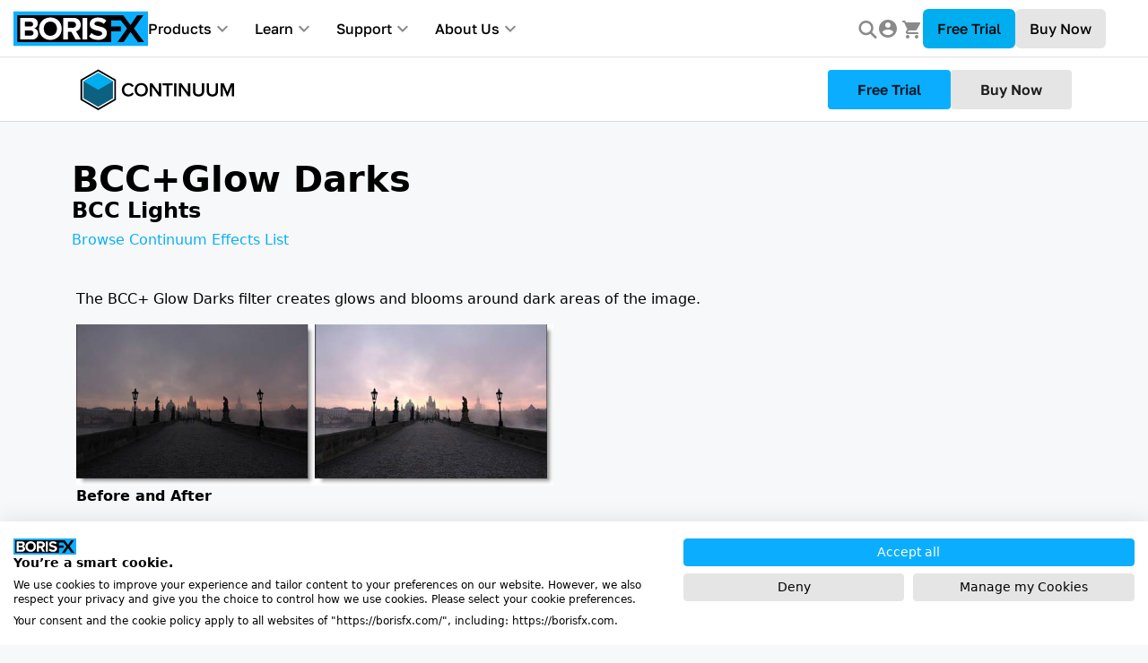

--- FILE ---
content_type: text/html; charset=UTF-8
request_url: https://borisfx.com/documentation/continuum/bcc-glow-darks/
body_size: 44736
content:
<!doctype html><html lang=en><head><script src=https://consent.cookiefirst.com/sites/borisfx.com-5e889a28-6686-4d1c-9fd6-f9e03f41187c/consent.js></script><script>window.dataLayer=window.dataLayer||[];function gtag(){dataLayer.push(arguments)}gtag("consent","default",{ad_storage:"denied",ad_user_data:"denied",ad_personalization:"denied",analytics_storage:"denied"})</script><script type=text/javascript>window.zESettings={webWidget:{chat:{connectOnPageLoad:!1}}}</script><link rel=stylesheet href=https://use.typekit.net/gsq4xcg.css><script src=https://cdn.jsdelivr.net/npm/popper.js@1.12.9/dist/umd/popper.min.js></script><script src='https://www.google.com/recaptcha/api.js?render=6LeQ58wUAAAAAOO3JdYg_gxcIMwN9GXg8cWkz1i_'></script><script src=https://accounts.google.com/gsi/client></script><style>.img-icon{margin:unset}.fancybox-container{z-index:99999999!important}#cartIcon:after{content:attr(data-products-count);position:absolute;font-size:10px;background:#157aff;border-radius:50%;margin-top:-7px;margin-left:-8px;width:16px;height:16px;line-height:16px;text-align:center;text-indent:1px}#cartIcon[data-products-count="0"]:after{display:none}#banner-style{color:#fff}a#banner-style:hover{color:#000}html{font-family:sans-serif;line-height:1.15;-ms-text-size-adjust:100%;-webkit-text-size-adjust:100%}body{margin:0}article,aside,footer,header,nav,section{display:block}h1{font-size:2em;margin:.67em 0}figcaption,figure,main{display:block}figure{margin:1em 40px}hr{-webkit-box-sizing:content-box;box-sizing:content-box;height:0;overflow:visible}pre{font-family:monospace,monospace;font-size:1em}a{background-color:initial;-webkit-text-decoration-skip:objects}a:active,a:hover{outline-width:0}abbr[title]{border-bottom:none;text-decoration:underline;text-decoration:underline dotted}b,strong{font-weight:inherit}b,strong{font-weight:bolder}code,kbd,samp{font-family:monospace,monospace;font-size:1em}dfn{font-style:italic}mark{background-color:#ff0;color:#000}small{font-size:80%}sub,sup{font-size:75%;line-height:0;position:relative;vertical-align:baseline}sub{bottom:-.25em}sup{top:-.5em}audio,video{display:inline-block}audio:not([controls]){display:none;height:0}img{border-style:none}svg:not(:root){overflow:hidden}button,input,optgroup,select,textarea{margin:0}button,input{overflow:visible}button,select{text-transform:none}[type=reset],[type=submit],button,html [type=button]{-webkit-appearance:button}[type=button]::-moz-focus-inner,[type=reset]::-moz-focus-inner,[type=submit]::-moz-focus-inner,button::-moz-focus-inner{border-style:none;padding:0}[type=button]:-moz-focusring,[type=reset]:-moz-focusring,[type=submit]:-moz-focusring,button:-moz-focusring{outline:1px dotted ButtonText}fieldset{border:1px solid silver;margin:0 2px;padding:.35em .625em .75em}legend{-webkit-box-sizing:border-box;box-sizing:border-box;color:inherit;display:table;max-width:100%;padding:0;white-space:normal}progress{display:inline-block;vertical-align:baseline}textarea{overflow:auto}[type=checkbox],[type=radio]{-webkit-box-sizing:border-box;box-sizing:border-box;padding:0}[type=number]::-webkit-inner-spin-button,[type=number]::-webkit-outer-spin-button{height:auto}[type=search]{-webkit-appearance:textfield;outline-offset:-2px}[type=search]::-webkit-search-cancel-button,[type=search]::-webkit-search-decoration{-webkit-appearance:none}::-webkit-file-upload-button{-webkit-appearance:button;font:inherit}details,menu{display:block}summary{display:list-item}canvas{display:inline-block}template{display:none}[hidden]{display:none}@media print{*,::after,::before,blockquote::first-letter,blockquote::first-line,div::first-letter,div::first-line,li::first-letter,li::first-line,p::first-letter,p::first-line{text-shadow:none!important;-webkit-box-shadow:none!important;box-shadow:none!important}a,a:visited{text-decoration:underline}abbr[title]::after{content:" (" attr(title)")"}pre{white-space:pre-wrap!important}blockquote,pre{border:1px solid #999;page-break-inside:avoid}thead{display:table-header-group}img,tr{page-break-inside:avoid}h2,h3,p{orphans:3;widows:3}h2,h3{page-break-after:avoid}.navbar{display:none}.badge{border:1px solid #000}.table{border-collapse:collapse!important}.table td,.table th{background-color:#fff!important}.table-bordered td,.table-bordered th{border:1px solid #ddd!important}}html{-webkit-box-sizing:border-box;box-sizing:border-box}*,::after,::before{-webkit-box-sizing:inherit;box-sizing:inherit}@-ms-viewport{width:device-width}html{-ms-overflow-style:scrollbar;-webkit-tap-highlight-color:transparent}body{font-family:-apple-system,system-ui,BlinkMacSystemFont,segoe ui,Roboto,helvetica neue,Arial,sans-serif;font-size:1rem;font-weight:400;line-height:1.5;background-color:#fff}[tabindex="-1"]:focus{outline:0!important}h1,h2,h3,h4,h5,h6{margin-top:0;margin-bottom:.5rem}p{margin-top:0;margin-bottom:1rem}abbr[data-original-title],abbr[title]{cursor:help}address{margin-bottom:1rem;font-style:normal;line-height:inherit}dl,ol,ul{margin-top:0;margin-bottom:1rem}ol ol,ol ul,ul ol,ul ul{margin-bottom:0}dt{font-weight:700}dd{margin-bottom:.5rem;margin-left:0}blockquote{margin:0 0 1rem}a{color:#0275d8;text-decoration:none}a:focus,a:hover{color:#014c8c;text-decoration:underline}a:not([href]):not([tabindex]):focus{outline:0}pre{margin-top:0;margin-bottom:1rem;overflow:auto}figure{margin:0 0 1rem}img{vertical-align:middle}[role=button]{cursor:pointer}[role=button],a,area,button,input,label,select,summary,textarea{-ms-touch-action:manipulation;touch-action:manipulation}table{border-collapse:collapse;background-color:initial}caption{padding-top:.75rem;padding-bottom:.75rem;color:#636c72;text-align:left;caption-side:bottom}th{text-align:left}label{display:inline-block;margin-bottom:.5rem}button:focus{outline:1px dotted;outline:5px auto -webkit-focus-ring-color}button,input,select,textarea{line-height:inherit}input[type=checkbox]:disabled,input[type=radio]:disabled{cursor:not-allowed}input[type=date],input[type=time],input[type=datetime-local],input[type=month]{-webkit-appearance:listbox}textarea{resize:vertical}fieldset{min-width:0;padding:0;margin:0;border:0}legend{display:block;width:100%;padding:0;margin-bottom:.5rem;font-size:1.5rem;line-height:inherit}input[type=search]{-webkit-appearance:none}output{display:inline-block}[hidden]{display:none!important}.h1,.h2,.h3,.h4,.h5,.h6,h1,h2,h3,h4,h5,h6{margin-bottom:.5rem;font-family:inherit;font-weight:500;line-height:1.1;color:inherit}.h1,h1{font-size:2.5rem}.h2,h2{font-size:2rem}.h3,h3{font-size:1.75rem}.h4,h4{font-size:1.5rem}.h5,h5{font-size:1.25rem}.h6,h6{font-size:1rem}.lead{font-size:1.25rem;font-weight:300}.display-1{font-size:6rem;font-weight:300;line-height:1.1}.display-2{font-size:5.5rem;font-weight:300;line-height:1.1}.display-3{font-size:4.5rem;font-weight:300;line-height:1.1}.display-4{font-size:3.5rem;font-weight:300;line-height:1.1}hr{margin-top:1rem;margin-bottom:1rem;border:0;border-top:1px solid rgba(0,0,0,.1)}.small,small{font-size:80%;font-weight:400}.mark,mark{padding:.2em;background-color:#fcf8e3}.list-unstyled{padding-left:0;list-style:none}.list-inline{padding-left:0;list-style:none}.list-inline-item{display:inline-block}.list-inline-item:not(:last-child){margin-right:5px}.initialism{font-size:90%;text-transform:uppercase}.blockquote{padding:.5rem 1rem;margin-bottom:1rem;font-size:1.25rem;border-left:.25rem solid #eceeef}.blockquote-footer{display:block;font-size:80%;color:#636c72}.blockquote-footer::before{content:"\2014 \00A0"}.blockquote-reverse{padding-right:1rem;padding-left:0;text-align:right;border-right:.25rem solid #eceeef;border-left:0}.blockquote-reverse .blockquote-footer::before{content:""}.blockquote-reverse .blockquote-footer::after{content:"\00A0 \2014"}.img-fluid{max-width:100%;height:auto}.img-thumbnail{padding:.25rem;background-color:#fff;border:1px solid #ddd;border-radius:.25rem;-webkit-transition:all .2s ease-in-out;-o-transition:all .2s ease-in-out;transition:all .2s ease-in-out;max-width:100%;height:auto}.figure{display:inline-block}.figure-img{margin-bottom:.5rem;line-height:1}.figure-caption{font-size:90%;color:#636c72}code,kbd,pre,samp{font-family:Menlo,Monaco,Consolas,liberation mono,courier new,monospace}code{padding:.2rem .4rem;font-size:90%;color:#bd4147;background-color:#f7f7f9;border-radius:.25rem}a>code{padding:0;color:inherit;background-color:inherit}kbd{padding:.2rem .4rem;font-size:90%;color:#fff;background-color:#292b2c;border-radius:.2rem}kbd kbd{padding:0;font-size:100%;font-weight:700}pre{display:block;margin-top:0;margin-bottom:1rem;font-size:90%;color:#292b2c}pre code{padding:0;font-size:inherit;color:inherit;background-color:initial;border-radius:0}.pre-scrollable{max-height:340px;overflow-y:scroll}.container{position:relative;margin-left:auto;margin-right:auto;padding-right:15px;padding-left:15px}@media(min-width:576px){.container{padding-right:15px;padding-left:15px}}@media(min-width:768px){.container{padding-right:15px;padding-left:15px}}@media(min-width:992px){.container{padding-right:15px;padding-left:15px}}@media(min-width:1200px){.container{padding-right:15px;padding-left:15px}}@media(min-width:576px){.container{width:540px;max-width:100%}}@media(min-width:768px){.container{width:720px;max-width:100%}}@media(min-width:992px){.container{width:960px;max-width:100%}}@media(min-width:1200px){.container{width:1140px;max-width:100%}}.container-fluid{position:relative;margin-left:auto;margin-right:auto;padding-right:15px;padding-left:15px}@media(min-width:576px){.container-fluid{padding-right:15px;padding-left:15px}}@media(min-width:768px){.container-fluid{padding-right:15px;padding-left:15px}}@media(min-width:992px){.container-fluid{padding-right:15px;padding-left:15px}}@media(min-width:1200px){.container-fluid{padding-right:15px;padding-left:15px}}.row{display:-webkit-box;display:-webkit-flex;display:-ms-flexbox;display:flex;-webkit-flex-wrap:wrap;-ms-flex-wrap:wrap;flex-wrap:wrap;margin-right:-15px;margin-left:-15px}@media(min-width:576px){.row{margin-right:-15px;margin-left:-15px}}@media(min-width:768px){.row{margin-right:-15px;margin-left:-15px}}@media(min-width:992px){.row{margin-right:-15px;margin-left:-15px}}@media(min-width:1200px){.row{margin-right:-15px;margin-left:-15px}}.no-gutters{margin-right:0;margin-left:0}.no-gutters>.col,.no-gutters>[class*=col-]{padding-right:0;padding-left:0}.col,.col-1,.col-10,.col-11,.col-12,.col-2,.col-3,.col-4,.col-5,.col-6,.col-7,.col-8,.col-9,.col-lg,.col-lg-1,.col-lg-10,.col-lg-11,.col-lg-12,.col-lg-2,.col-lg-3,.col-lg-4,.col-lg-5,.col-lg-6,.col-lg-7,.col-lg-8,.col-lg-9,.col-md,.col-md-1,.col-md-10,.col-md-11,.col-md-12,.col-md-2,.col-md-3,.col-md-4,.col-md-5,.col-md-6,.col-md-7,.col-md-8,.col-md-9,.col-sm,.col-sm-1,.col-sm-10,.col-sm-11,.col-sm-12,.col-sm-2,.col-sm-3,.col-sm-4,.col-sm-5,.col-sm-6,.col-sm-7,.col-sm-8,.col-sm-9,.col-xl,.col-xl-1,.col-xl-10,.col-xl-11,.col-xl-12,.col-xl-2,.col-xl-3,.col-xl-4,.col-xl-5,.col-xl-6,.col-xl-7,.col-xl-8,.col-xl-9{position:relative;width:100%;min-height:1px;padding-right:15px;padding-left:15px}@media(min-width:576px){.col,.col-1,.col-10,.col-11,.col-12,.col-2,.col-3,.col-4,.col-5,.col-6,.col-7,.col-8,.col-9,.col-lg,.col-lg-1,.col-lg-10,.col-lg-11,.col-lg-12,.col-lg-2,.col-lg-3,.col-lg-4,.col-lg-5,.col-lg-6,.col-lg-7,.col-lg-8,.col-lg-9,.col-md,.col-md-1,.col-md-10,.col-md-11,.col-md-12,.col-md-2,.col-md-3,.col-md-4,.col-md-5,.col-md-6,.col-md-7,.col-md-8,.col-md-9,.col-sm,.col-sm-1,.col-sm-10,.col-sm-11,.col-sm-12,.col-sm-2,.col-sm-3,.col-sm-4,.col-sm-5,.col-sm-6,.col-sm-7,.col-sm-8,.col-sm-9,.col-xl,.col-xl-1,.col-xl-10,.col-xl-11,.col-xl-12,.col-xl-2,.col-xl-3,.col-xl-4,.col-xl-5,.col-xl-6,.col-xl-7,.col-xl-8,.col-xl-9{padding-right:15px;padding-left:15px}}@media(min-width:768px){.col,.col-1,.col-10,.col-11,.col-12,.col-2,.col-3,.col-4,.col-5,.col-6,.col-7,.col-8,.col-9,.col-lg,.col-lg-1,.col-lg-10,.col-lg-11,.col-lg-12,.col-lg-2,.col-lg-3,.col-lg-4,.col-lg-5,.col-lg-6,.col-lg-7,.col-lg-8,.col-lg-9,.col-md,.col-md-1,.col-md-10,.col-md-11,.col-md-12,.col-md-2,.col-md-3,.col-md-4,.col-md-5,.col-md-6,.col-md-7,.col-md-8,.col-md-9,.col-sm,.col-sm-1,.col-sm-10,.col-sm-11,.col-sm-12,.col-sm-2,.col-sm-3,.col-sm-4,.col-sm-5,.col-sm-6,.col-sm-7,.col-sm-8,.col-sm-9,.col-xl,.col-xl-1,.col-xl-10,.col-xl-11,.col-xl-12,.col-xl-2,.col-xl-3,.col-xl-4,.col-xl-5,.col-xl-6,.col-xl-7,.col-xl-8,.col-xl-9{padding-right:15px;padding-left:15px}}@media(min-width:992px){.col,.col-1,.col-10,.col-11,.col-12,.col-2,.col-3,.col-4,.col-5,.col-6,.col-7,.col-8,.col-9,.col-lg,.col-lg-1,.col-lg-10,.col-lg-11,.col-lg-12,.col-lg-2,.col-lg-3,.col-lg-4,.col-lg-5,.col-lg-6,.col-lg-7,.col-lg-8,.col-lg-9,.col-md,.col-md-1,.col-md-10,.col-md-11,.col-md-12,.col-md-2,.col-md-3,.col-md-4,.col-md-5,.col-md-6,.col-md-7,.col-md-8,.col-md-9,.col-sm,.col-sm-1,.col-sm-10,.col-sm-11,.col-sm-12,.col-sm-2,.col-sm-3,.col-sm-4,.col-sm-5,.col-sm-6,.col-sm-7,.col-sm-8,.col-sm-9,.col-xl,.col-xl-1,.col-xl-10,.col-xl-11,.col-xl-12,.col-xl-2,.col-xl-3,.col-xl-4,.col-xl-5,.col-xl-6,.col-xl-7,.col-xl-8,.col-xl-9{padding-right:15px;padding-left:15px}}@media(min-width:1200px){.col,.col-1,.col-10,.col-11,.col-12,.col-2,.col-3,.col-4,.col-5,.col-6,.col-7,.col-8,.col-9,.col-lg,.col-lg-1,.col-lg-10,.col-lg-11,.col-lg-12,.col-lg-2,.col-lg-3,.col-lg-4,.col-lg-5,.col-lg-6,.col-lg-7,.col-lg-8,.col-lg-9,.col-md,.col-md-1,.col-md-10,.col-md-11,.col-md-12,.col-md-2,.col-md-3,.col-md-4,.col-md-5,.col-md-6,.col-md-7,.col-md-8,.col-md-9,.col-sm,.col-sm-1,.col-sm-10,.col-sm-11,.col-sm-12,.col-sm-2,.col-sm-3,.col-sm-4,.col-sm-5,.col-sm-6,.col-sm-7,.col-sm-8,.col-sm-9,.col-xl,.col-xl-1,.col-xl-10,.col-xl-11,.col-xl-12,.col-xl-2,.col-xl-3,.col-xl-4,.col-xl-5,.col-xl-6,.col-xl-7,.col-xl-8,.col-xl-9{padding-right:15px;padding-left:15px}}.col{-webkit-flex-basis:0;-ms-flex-preferred-size:0;flex-basis:0;-webkit-box-flex:1;-webkit-flex-grow:1;-ms-flex-positive:1;flex-grow:1;max-width:100%}.col-auto{-webkit-box-flex:0;-webkit-flex:0 0 auto;-ms-flex:0 0 auto;flex:none;width:auto}.col-1{-webkit-box-flex:0;-webkit-flex:0 0 8.333333%;-ms-flex:0 0 8.333333%;flex:0 0 8.333333%;max-width:8.333333%}.col-2{-webkit-box-flex:0;-webkit-flex:0 0 16.666667%;-ms-flex:0 0 16.666667%;flex:0 0 16.666667%;max-width:16.666667%}.col-3{-webkit-box-flex:0;-webkit-flex:0 0 25%;-ms-flex:0 0 25%;flex:0 0 25%;max-width:25%}.col-4{-webkit-box-flex:0;-webkit-flex:0 0 33.333333%;-ms-flex:0 0 33.333333%;flex:0 0 33.333333%;max-width:33.333333%}.col-5{-webkit-box-flex:0;-webkit-flex:0 0 41.666667%;-ms-flex:0 0 41.666667%;flex:0 0 41.666667%;max-width:41.666667%}.col-6{-webkit-box-flex:0;-webkit-flex:0 0 50%;-ms-flex:0 0 50%;flex:0 0 50%;max-width:50%}.col-7{-webkit-box-flex:0;-webkit-flex:0 0 58.333333%;-ms-flex:0 0 58.333333%;flex:0 0 58.333333%;max-width:58.333333%}.col-8{-webkit-box-flex:0;-webkit-flex:0 0 66.666667%;-ms-flex:0 0 66.666667%;flex:0 0 66.666667%;max-width:66.666667%}.col-9{-webkit-box-flex:0;-webkit-flex:0 0 75%;-ms-flex:0 0 75%;flex:0 0 75%;max-width:75%}.col-10{-webkit-box-flex:0;-webkit-flex:0 0 83.333333%;-ms-flex:0 0 83.333333%;flex:0 0 83.333333%;max-width:83.333333%}.col-11{-webkit-box-flex:0;-webkit-flex:0 0 91.666667%;-ms-flex:0 0 91.666667%;flex:0 0 91.666667%;max-width:91.666667%}.col-12{-webkit-box-flex:0;-webkit-flex:0 0 100%;-ms-flex:0 0 100%;flex:0 0 100%;max-width:100%}.pull-0{right:auto}.pull-1{right:8.333333%}.pull-2{right:16.666667%}.pull-3{right:25%}.pull-4{right:33.333333%}.pull-5{right:41.666667%}.pull-6{right:50%}.pull-7{right:58.333333%}.pull-8{right:66.666667%}.pull-9{right:75%}.pull-10{right:83.333333%}.pull-11{right:91.666667%}.pull-12{right:100%}.push-0{left:auto}.push-1{left:8.333333%}.push-2{left:16.666667%}.push-3{left:25%}.push-4{left:33.333333%}.push-5{left:41.666667%}.push-6{left:50%}.push-7{left:58.333333%}.push-8{left:66.666667%}.push-9{left:75%}.push-10{left:83.333333%}.push-11{left:91.666667%}.push-12{left:100%}.offset-1{margin-left:8.333333%}.offset-2{margin-left:16.666667%}.offset-3{margin-left:25%}.offset-4{margin-left:33.333333%}.offset-5{margin-left:41.666667%}.offset-6{margin-left:50%}.offset-7{margin-left:58.333333%}.offset-8{margin-left:66.666667%}.offset-9{margin-left:75%}.offset-10{margin-left:83.333333%}.offset-11{margin-left:91.666667%}@media(min-width:576px){.col-sm{-webkit-flex-basis:0;-ms-flex-preferred-size:0;flex-basis:0;-webkit-box-flex:1;-webkit-flex-grow:1;-ms-flex-positive:1;flex-grow:1;max-width:100%}.col-sm-auto{-webkit-box-flex:0;-webkit-flex:0 0 auto;-ms-flex:0 0 auto;flex:none;width:auto}.col-sm-1{-webkit-box-flex:0;-webkit-flex:0 0 8.333333%;-ms-flex:0 0 8.333333%;flex:0 0 8.333333%;max-width:8.333333%}.col-sm-2{-webkit-box-flex:0;-webkit-flex:0 0 16.666667%;-ms-flex:0 0 16.666667%;flex:0 0 16.666667%;max-width:16.666667%}.col-sm-3{-webkit-box-flex:0;-webkit-flex:0 0 25%;-ms-flex:0 0 25%;flex:0 0 25%;max-width:25%}.col-sm-4{-webkit-box-flex:0;-webkit-flex:0 0 33.333333%;-ms-flex:0 0 33.333333%;flex:0 0 33.333333%;max-width:33.333333%}.col-sm-5{-webkit-box-flex:0;-webkit-flex:0 0 41.666667%;-ms-flex:0 0 41.666667%;flex:0 0 41.666667%;max-width:41.666667%}.col-sm-6{-webkit-box-flex:0;-webkit-flex:0 0 50%;-ms-flex:0 0 50%;flex:0 0 50%;max-width:50%}.col-sm-7{-webkit-box-flex:0;-webkit-flex:0 0 58.333333%;-ms-flex:0 0 58.333333%;flex:0 0 58.333333%;max-width:58.333333%}.col-sm-8{-webkit-box-flex:0;-webkit-flex:0 0 66.666667%;-ms-flex:0 0 66.666667%;flex:0 0 66.666667%;max-width:66.666667%}.col-sm-9{-webkit-box-flex:0;-webkit-flex:0 0 75%;-ms-flex:0 0 75%;flex:0 0 75%;max-width:75%}.col-sm-10{-webkit-box-flex:0;-webkit-flex:0 0 83.333333%;-ms-flex:0 0 83.333333%;flex:0 0 83.333333%;max-width:83.333333%}.col-sm-11{-webkit-box-flex:0;-webkit-flex:0 0 91.666667%;-ms-flex:0 0 91.666667%;flex:0 0 91.666667%;max-width:91.666667%}.col-sm-12{-webkit-box-flex:0;-webkit-flex:0 0 100%;-ms-flex:0 0 100%;flex:0 0 100%;max-width:100%}.pull-sm-0{right:auto}.pull-sm-1{right:8.333333%}.pull-sm-2{right:16.666667%}.pull-sm-3{right:25%}.pull-sm-4{right:33.333333%}.pull-sm-5{right:41.666667%}.pull-sm-6{right:50%}.pull-sm-7{right:58.333333%}.pull-sm-8{right:66.666667%}.pull-sm-9{right:75%}.pull-sm-10{right:83.333333%}.pull-sm-11{right:91.666667%}.pull-sm-12{right:100%}.push-sm-0{left:auto}.push-sm-1{left:8.333333%}.push-sm-2{left:16.666667%}.push-sm-3{left:25%}.push-sm-4{left:33.333333%}.push-sm-5{left:41.666667%}.push-sm-6{left:50%}.push-sm-7{left:58.333333%}.push-sm-8{left:66.666667%}.push-sm-9{left:75%}.push-sm-10{left:83.333333%}.push-sm-11{left:91.666667%}.push-sm-12{left:100%}.offset-sm-0{margin-left:0}.offset-sm-1{margin-left:8.333333%}.offset-sm-2{margin-left:16.666667%}.offset-sm-3{margin-left:25%}.offset-sm-4{margin-left:33.333333%}.offset-sm-5{margin-left:41.666667%}.offset-sm-6{margin-left:50%}.offset-sm-7{margin-left:58.333333%}.offset-sm-8{margin-left:66.666667%}.offset-sm-9{margin-left:75%}.offset-sm-10{margin-left:83.333333%}.offset-sm-11{margin-left:91.666667%}}@media(min-width:768px){.col-md{-webkit-flex-basis:0;-ms-flex-preferred-size:0;flex-basis:0;-webkit-box-flex:1;-webkit-flex-grow:1;-ms-flex-positive:1;flex-grow:1;max-width:100%}.col-md-auto{-webkit-box-flex:0;-webkit-flex:0 0 auto;-ms-flex:0 0 auto;flex:none;width:auto}.col-md-1{-webkit-box-flex:0;-webkit-flex:0 0 8.333333%;-ms-flex:0 0 8.333333%;flex:0 0 8.333333%;max-width:8.333333%}.col-md-2{-webkit-box-flex:0;-webkit-flex:0 0 16.666667%;-ms-flex:0 0 16.666667%;flex:0 0 16.666667%;max-width:16.666667%}.col-md-3{-webkit-box-flex:0;-webkit-flex:0 0 25%;-ms-flex:0 0 25%;flex:0 0 25%;max-width:25%}.col-md-4{-webkit-box-flex:0;-webkit-flex:0 0 33.333333%;-ms-flex:0 0 33.333333%;flex:0 0 33.333333%;max-width:33.333333%}.col-md-5{-webkit-box-flex:0;-webkit-flex:0 0 41.666667%;-ms-flex:0 0 41.666667%;flex:0 0 41.666667%;max-width:41.666667%}.col-md-6{-webkit-box-flex:0;-webkit-flex:0 0 50%;-ms-flex:0 0 50%;flex:0 0 50%;max-width:50%}.col-md-7{-webkit-box-flex:0;-webkit-flex:0 0 58.333333%;-ms-flex:0 0 58.333333%;flex:0 0 58.333333%;max-width:58.333333%}.col-md-8{-webkit-box-flex:0;-webkit-flex:0 0 66.666667%;-ms-flex:0 0 66.666667%;flex:0 0 66.666667%;max-width:66.666667%}.col-md-9{-webkit-box-flex:0;-webkit-flex:0 0 75%;-ms-flex:0 0 75%;flex:0 0 75%;max-width:75%}.col-md-10{-webkit-box-flex:0;-webkit-flex:0 0 83.333333%;-ms-flex:0 0 83.333333%;flex:0 0 83.333333%;max-width:83.333333%}.col-md-11{-webkit-box-flex:0;-webkit-flex:0 0 91.666667%;-ms-flex:0 0 91.666667%;flex:0 0 91.666667%;max-width:91.666667%}.col-md-12{-webkit-box-flex:0;-webkit-flex:0 0 100%;-ms-flex:0 0 100%;flex:0 0 100%;max-width:100%}.pull-md-0{right:auto}.pull-md-1{right:8.333333%}.pull-md-2{right:16.666667%}.pull-md-3{right:25%}.pull-md-4{right:33.333333%}.pull-md-5{right:41.666667%}.pull-md-6{right:50%}.pull-md-7{right:58.333333%}.pull-md-8{right:66.666667%}.pull-md-9{right:75%}.pull-md-10{right:83.333333%}.pull-md-11{right:91.666667%}.pull-md-12{right:100%}.push-md-0{left:auto}.push-md-1{left:8.333333%}.push-md-2{left:16.666667%}.push-md-3{left:25%}.push-md-4{left:33.333333%}.push-md-5{left:41.666667%}.push-md-6{left:50%}.push-md-7{left:58.333333%}.push-md-8{left:66.666667%}.push-md-9{left:75%}.push-md-10{left:83.333333%}.push-md-11{left:91.666667%}.push-md-12{left:100%}.offset-md-0{margin-left:0}.offset-md-1{margin-left:8.333333%}.offset-md-2{margin-left:16.666667%}.offset-md-3{margin-left:25%}.offset-md-4{margin-left:33.333333%}.offset-md-5{margin-left:41.666667%}.offset-md-6{margin-left:50%}.offset-md-7{margin-left:58.333333%}.offset-md-8{margin-left:66.666667%}.offset-md-9{margin-left:75%}.offset-md-10{margin-left:83.333333%}.offset-md-11{margin-left:91.666667%}}@media(min-width:992px){.col-lg{-webkit-flex-basis:0;-ms-flex-preferred-size:0;flex-basis:0;-webkit-box-flex:1;-webkit-flex-grow:1;-ms-flex-positive:1;flex-grow:1;max-width:100%}.col-lg-auto{-webkit-box-flex:0;-webkit-flex:0 0 auto;-ms-flex:0 0 auto;flex:none;width:auto}.col-lg-1{-webkit-box-flex:0;-webkit-flex:0 0 8.333333%;-ms-flex:0 0 8.333333%;flex:0 0 8.333333%;max-width:8.333333%}.col-lg-2{-webkit-box-flex:0;-webkit-flex:0 0 16.666667%;-ms-flex:0 0 16.666667%;flex:0 0 16.666667%;max-width:16.666667%}.col-lg-3{-webkit-box-flex:0;-webkit-flex:0 0 25%;-ms-flex:0 0 25%;flex:0 0 25%;max-width:25%}.col-lg-4{-webkit-box-flex:0;-webkit-flex:0 0 33.333333%;-ms-flex:0 0 33.333333%;flex:0 0 33.333333%;max-width:33.333333%}.col-lg-5{-webkit-box-flex:0;-webkit-flex:0 0 41.666667%;-ms-flex:0 0 41.666667%;flex:0 0 41.666667%;max-width:41.666667%}.col-lg-6{-webkit-box-flex:0;-webkit-flex:0 0 50%;-ms-flex:0 0 50%;flex:0 0 50%;max-width:50%}.col-lg-7{-webkit-box-flex:0;-webkit-flex:0 0 58.333333%;-ms-flex:0 0 58.333333%;flex:0 0 58.333333%;max-width:58.333333%}.col-lg-8{-webkit-box-flex:0;-webkit-flex:0 0 66.666667%;-ms-flex:0 0 66.666667%;flex:0 0 66.666667%;max-width:66.666667%}.col-lg-9{-webkit-box-flex:0;-webkit-flex:0 0 75%;-ms-flex:0 0 75%;flex:0 0 75%;max-width:75%}.col-lg-10{-webkit-box-flex:0;-webkit-flex:0 0 83.333333%;-ms-flex:0 0 83.333333%;flex:0 0 83.333333%;max-width:83.333333%}.col-lg-11{-webkit-box-flex:0;-webkit-flex:0 0 91.666667%;-ms-flex:0 0 91.666667%;flex:0 0 91.666667%;max-width:91.666667%}.col-lg-12{-webkit-box-flex:0;-webkit-flex:0 0 100%;-ms-flex:0 0 100%;flex:0 0 100%;max-width:100%}.pull-lg-0{right:auto}.pull-lg-1{right:8.333333%}.pull-lg-2{right:16.666667%}.pull-lg-3{right:25%}.pull-lg-4{right:33.333333%}.pull-lg-5{right:41.666667%}.pull-lg-6{right:50%}.pull-lg-7{right:58.333333%}.pull-lg-8{right:66.666667%}.pull-lg-9{right:75%}.pull-lg-10{right:83.333333%}.pull-lg-11{right:91.666667%}.pull-lg-12{right:100%}.push-lg-0{left:auto}.push-lg-1{left:8.333333%}.push-lg-2{left:16.666667%}.push-lg-3{left:25%}.push-lg-4{left:33.333333%}.push-lg-5{left:41.666667%}.push-lg-6{left:50%}.push-lg-7{left:58.333333%}.push-lg-8{left:66.666667%}.push-lg-9{left:75%}.push-lg-10{left:83.333333%}.push-lg-11{left:91.666667%}.push-lg-12{left:100%}.offset-lg-0{margin-left:0}.offset-lg-1{margin-left:8.333333%}.offset-lg-2{margin-left:16.666667%}.offset-lg-3{margin-left:25%}.offset-lg-4{margin-left:33.333333%}.offset-lg-5{margin-left:41.666667%}.offset-lg-6{margin-left:50%}.offset-lg-7{margin-left:58.333333%}.offset-lg-8{margin-left:66.666667%}.offset-lg-9{margin-left:75%}.offset-lg-10{margin-left:83.333333%}.offset-lg-11{margin-left:91.666667%}}@media(min-width:1200px){.col-xl{-webkit-flex-basis:0;-ms-flex-preferred-size:0;flex-basis:0;-webkit-box-flex:1;-webkit-flex-grow:1;-ms-flex-positive:1;flex-grow:1;max-width:100%}.col-xl-auto{-webkit-box-flex:0;-webkit-flex:0 0 auto;-ms-flex:0 0 auto;flex:none;width:auto}.col-xl-1{-webkit-box-flex:0;-webkit-flex:0 0 8.333333%;-ms-flex:0 0 8.333333%;flex:0 0 8.333333%;max-width:8.333333%}.col-xl-2{-webkit-box-flex:0;-webkit-flex:0 0 16.666667%;-ms-flex:0 0 16.666667%;flex:0 0 16.666667%;max-width:16.666667%}.col-xl-3{-webkit-box-flex:0;-webkit-flex:0 0 25%;-ms-flex:0 0 25%;flex:0 0 25%;max-width:25%}.col-xl-4{-webkit-box-flex:0;-webkit-flex:0 0 33.333333%;-ms-flex:0 0 33.333333%;flex:0 0 33.333333%;max-width:33.333333%}.col-xl-5{-webkit-box-flex:0;-webkit-flex:0 0 41.666667%;-ms-flex:0 0 41.666667%;flex:0 0 41.666667%;max-width:41.666667%}.col-xl-6{-webkit-box-flex:0;-webkit-flex:0 0 50%;-ms-flex:0 0 50%;flex:0 0 50%;max-width:50%}.col-xl-7{-webkit-box-flex:0;-webkit-flex:0 0 58.333333%;-ms-flex:0 0 58.333333%;flex:0 0 58.333333%;max-width:58.333333%}.col-xl-8{-webkit-box-flex:0;-webkit-flex:0 0 66.666667%;-ms-flex:0 0 66.666667%;flex:0 0 66.666667%;max-width:66.666667%}.col-xl-9{-webkit-box-flex:0;-webkit-flex:0 0 75%;-ms-flex:0 0 75%;flex:0 0 75%;max-width:75%}.col-xl-10{-webkit-box-flex:0;-webkit-flex:0 0 83.333333%;-ms-flex:0 0 83.333333%;flex:0 0 83.333333%;max-width:83.333333%}.col-xl-11{-webkit-box-flex:0;-webkit-flex:0 0 91.666667%;-ms-flex:0 0 91.666667%;flex:0 0 91.666667%;max-width:91.666667%}.col-xl-12{-webkit-box-flex:0;-webkit-flex:0 0 100%;-ms-flex:0 0 100%;flex:0 0 100%;max-width:100%}.pull-xl-0{right:auto}.pull-xl-1{right:8.333333%}.pull-xl-2{right:16.666667%}.pull-xl-3{right:25%}.pull-xl-4{right:33.333333%}.pull-xl-5{right:41.666667%}.pull-xl-6{right:50%}.pull-xl-7{right:58.333333%}.pull-xl-8{right:66.666667%}.pull-xl-9{right:75%}.pull-xl-10{right:83.333333%}.pull-xl-11{right:91.666667%}.pull-xl-12{right:100%}.push-xl-0{left:auto}.push-xl-1{left:8.333333%}.push-xl-2{left:16.666667%}.push-xl-3{left:25%}.push-xl-4{left:33.333333%}.push-xl-5{left:41.666667%}.push-xl-6{left:50%}.push-xl-7{left:58.333333%}.push-xl-8{left:66.666667%}.push-xl-9{left:75%}.push-xl-10{left:83.333333%}.push-xl-11{left:91.666667%}.push-xl-12{left:100%}.offset-xl-0{margin-left:0}.offset-xl-1{margin-left:8.333333%}.offset-xl-2{margin-left:16.666667%}.offset-xl-3{margin-left:25%}.offset-xl-4{margin-left:33.333333%}.offset-xl-5{margin-left:41.666667%}.offset-xl-6{margin-left:50%}.offset-xl-7{margin-left:58.333333%}.offset-xl-8{margin-left:66.666667%}.offset-xl-9{margin-left:75%}.offset-xl-10{margin-left:83.333333%}.offset-xl-11{margin-left:91.666667%}}.table{width:100%;max-width:100%;margin-bottom:1rem}.table td,.table th{padding:.75rem;vertical-align:top;border-top:1px solid #eceeef}.table-pi td,.table-pi th{padding:5px;border-top:1px solid #eceeef}.table-pi p{margin-top:0;margin-bottom:0}.table thead th{vertical-align:bottom;border-bottom:2px solid #eceeef}.table tbody+tbody{border-top:2px solid #eceeef}.table .table{background-color:#fff}.table-sm td,.table-sm th{padding:.3rem}.table-bordered{border:1px solid #eceeef}.table-bordered td,.table-bordered th{border:1px solid #eceeef}.table-bordered thead td,.table-bordered thead th{border-bottom-width:2px}.table-striped tbody tr:nth-of-type(odd){background-color:rgba(0,0,0,5%)}.table-hover tbody tr:hover{background-color:rgba(0,0,0,.075)}.table-active,.table-active>td,.table-active>th{background-color:rgba(0,0,0,.075)}.table-hover .table-active:hover{background-color:rgba(0,0,0,.075)}.table-hover .table-active:hover>td,.table-hover .table-active:hover>th{background-color:rgba(0,0,0,.075)}.table-success,.table-success>td,.table-success>th{background-color:#dff0d8}.table-hover .table-success:hover{background-color:#d0e9c6}.table-hover .table-success:hover>td,.table-hover .table-success:hover>th{background-color:#d0e9c6}.table-info,.table-info>td,.table-info>th{background-color:#d9edf7}.table-hover .table-info:hover{background-color:#c4e3f3}.table-hover .table-info:hover>td,.table-hover .table-info:hover>th{background-color:#c4e3f3}.table-warning,.table-warning>td,.table-warning>th{background-color:#fcf8e3}.table-hover .table-warning:hover{background-color:#faf2cc}.table-hover .table-warning:hover>td,.table-hover .table-warning:hover>th{background-color:#faf2cc}.table-danger,.table-danger>td,.table-danger>th{background-color:#f2dede}.table-hover .table-danger:hover{background-color:#ebcccc}.table-hover .table-danger:hover>td,.table-hover .table-danger:hover>th{background-color:#ebcccc}.thead-inverse th{color:#fff;background-color:#292b2c}.thead-default th{color:#464a4c;background-color:#eceeef}.table-inverse{color:#fff;background-color:#292b2c}.table-inverse td,.table-inverse th,.table-inverse thead th{border-color:#fff}.table-inverse.table-bordered{border:0}.table-responsive{display:block;width:100%;overflow-x:auto;-ms-overflow-style:-ms-autohiding-scrollbar}.table-responsive.table-bordered{border:0}.form-control{display:block;width:100%;padding:.5rem .75rem;font-size:1rem;line-height:1.25;color:#464a4c;background-color:#fff;background-image:none;-webkit-background-clip:padding-box;background-clip:padding-box;border:1px solid rgba(0,0,0,.15);border-radius:.25rem;-webkit-transition:border-color ease-in-out .15s,-webkit-box-shadow ease-in-out .15s;transition:border-color ease-in-out .15s,-webkit-box-shadow ease-in-out .15s;-o-transition:border-color ease-in-out .15s,box-shadow ease-in-out .15s;transition:border-color ease-in-out .15s,box-shadow ease-in-out .15s;transition:border-color ease-in-out .15s,box-shadow ease-in-out .15s,-webkit-box-shadow ease-in-out .15s}.form-control::-ms-expand{background-color:initial;border:0}.form-control:focus{color:#464a4c;background-color:#fff;border-color:#5cb3fd;outline:0}.form-control::-webkit-input-placeholder{color:#636c72;opacity:1}.form-control::-moz-placeholder{color:#636c72;opacity:1}.form-control:-ms-input-placeholder{color:#636c72;opacity:1}.form-control::placeholder{color:#636c72;opacity:1}.form-control:disabled,.form-control[readonly]{background-color:#eceeef;opacity:1}.form-control:disabled{cursor:not-allowed}select.form-control:not([size]):not([multiple]){height:calc(2.25rem + 2px)}select.form-control:focus::-ms-value{color:#464a4c;background-color:#fff}.form-control-file,.form-control-range{display:block}.col-form-label{padding-top:calc(.5rem - 1px * 2);padding-bottom:calc(.5rem - 1px * 2);margin-bottom:0}.col-form-label-lg{padding-top:calc(.75rem - 1px * 2);padding-bottom:calc(.75rem - 1px * 2);font-size:1.25rem}.col-form-label-sm{padding-top:calc(.25rem - 1px * 2);padding-bottom:calc(.25rem - 1px * 2);font-size:.875rem}.col-form-legend{padding-top:.5rem;padding-bottom:.5rem;margin-bottom:0;font-size:1rem}.form-control-static{padding-top:.5rem;padding-bottom:.5rem;margin-bottom:0;line-height:1.25;border:solid transparent;border-width:1px 0}.form-control-static.form-control-lg,.form-control-static.form-control-sm,.input-group-lg>.form-control-static.form-control,.input-group-lg>.form-control-static.input-group-addon,.input-group-lg>.input-group-btn>.form-control-static.btn,.input-group-sm>.form-control-static.form-control,.input-group-sm>.form-control-static.input-group-addon,.input-group-sm>.input-group-btn>.form-control-static.btn{padding-right:0;padding-left:0}.form-control-sm,.input-group-sm>.form-control,.input-group-sm>.input-group-addon,.input-group-sm>.input-group-btn>.btn{padding:.25rem .5rem;font-size:.875rem;border-radius:.2rem}.input-group-sm>.input-group-btn>select.btn:not([size]):not([multiple]),.input-group-sm>select.form-control:not([size]):not([multiple]),.input-group-sm>select.input-group-addon:not([size]):not([multiple]),select.form-control-sm:not([size]):not([multiple]){height:1.8125rem}.form-control-lg,.input-group-lg>.form-control,.input-group-lg>.input-group-addon,.input-group-lg>.input-group-btn>.btn{padding:.75rem 1.5rem;font-size:1.25rem;border-radius:.3rem}.input-group-lg>.input-group-btn>select.btn:not([size]):not([multiple]),.input-group-lg>select.form-control:not([size]):not([multiple]),.input-group-lg>select.input-group-addon:not([size]):not([multiple]),select.form-control-lg:not([size]):not([multiple]){height:3.166667rem}.form-group{margin-bottom:1rem}.form-text{display:block;margin-top:.25rem}.form-check{position:relative;display:block;margin-bottom:.5rem}.form-check.disabled .form-check-label{color:#636c72;cursor:not-allowed}.form-check-label{padding-left:1.25rem;margin-bottom:0;cursor:pointer}.form-check-input{position:absolute;margin-top:.25rem;margin-left:-1.25rem}.form-check-input:only-child{position:static}.form-check-inline{display:inline-block}.form-check-inline .form-check-label{vertical-align:middle}.form-check-inline+.form-check-inline{margin-left:.75rem}.form-control-feedback{margin-top:.25rem}.form-control-danger,.form-control-success,.form-control-warning{padding-right:2.25rem;background-repeat:no-repeat;background-position:center right .5625rem;-webkit-background-size:1.125rem 1.125rem;background-size:1.125rem 1.125rem}.has-success .col-form-label,.has-success .custom-control,.has-success .form-check-label,.has-success .form-control-feedback,.has-success .form-control-label{color:#5cb85c}.has-success .form-control{border-color:#5cb85c}.has-success .input-group-addon{color:#5cb85c;border-color:#5cb85c;background-color:#eaf6ea}.has-success .form-control-success{background-image:url("data:image/svg+xml;charset=utf8,%3Csvg xmlns='http://www.w3.org/2000/svg' viewBox='0 0 8 8'%3E%3Cpath fill='%235cb85c' d='M2.3 6.73L.6 4.53c-.4-1.04.46-1.4 1.1-.8l1.1 1.4 3.4-3.8c.6-.63 1.6-.27 1.2.7l-4 4.6c-.43.5-.8.4-1.1.1z'/%3E%3C/svg%3E")}.has-warning .col-form-label,.has-warning .custom-control,.has-warning .form-check-label,.has-warning .form-control-feedback,.has-warning .form-control-label{color:#f0ad4e}.has-warning .form-control{border-color:#f0ad4e}.has-warning .input-group-addon{color:#f0ad4e;border-color:#f0ad4e;background-color:#fff}.has-warning .form-control-warning{background-image:url("data:image/svg+xml;charset=utf8,%3Csvg xmlns='http://www.w3.org/2000/svg' viewBox='0 0 8 8'%3E%3Cpath fill='%23f0ad4e' d='M4.4 5.324h-.8v-2.46h.8zm0 1.42h-.8V5.89h.8zM3.76.63L.04 7.075c-.115.2.016.425.26.426h7.397c.242 0 .372-.226.258-.426C6.726 4.924 5.47 2.79 4.253.63c-.113-.174-.39-.174-.494 0z'/%3E%3C/svg%3E")}.has-danger .col-form-label,.has-danger .custom-control,.has-danger .form-check-label,.has-danger .form-control-feedback,.has-danger .form-control-label{color:#d9534f}.has-danger .form-control{border-color:#d9534f}.has-danger .input-group-addon{color:#d9534f;border-color:#d9534f;background-color:#fdf7f7}.has-danger .form-control-danger{background-image:url("data:image/svg+xml;charset=utf8,%3Csvg xmlns='http://www.w3.org/2000/svg' fill='%23d9534f' viewBox='-2 -2 7 7'%3E%3Cpath stroke='%23d9534f' d='M0 0l3 3m0-3L0 3'/%3E%3Ccircle r='.5'/%3E%3Ccircle cx='3' r='.5'/%3E%3Ccircle cy='3' r='.5'/%3E%3Ccircle cx='3' cy='3' r='.5'/%3E%3C/svg%3E")}.form-inline{display:-webkit-box;display:-webkit-flex;display:-ms-flexbox;display:flex;-webkit-flex-flow:row wrap;-ms-flex-flow:row wrap;flex-flow:row wrap;-webkit-box-align:center;-webkit-align-items:center;-ms-flex-align:center;align-items:center}.form-inline .form-check{width:100%}@media(min-width:576px){.form-inline label{display:-webkit-box;display:-webkit-flex;display:-ms-flexbox;display:flex;-webkit-box-align:center;-webkit-align-items:center;-ms-flex-align:center;align-items:center;-webkit-box-pack:center;-webkit-justify-content:center;-ms-flex-pack:center;justify-content:center;margin-bottom:0}.form-inline .form-group{display:-webkit-box;display:-webkit-flex;display:-ms-flexbox;display:flex;-webkit-box-flex:0;-webkit-flex:0 0 auto;-ms-flex:0 0 auto;flex:none;-webkit-flex-flow:row wrap;-ms-flex-flow:row wrap;flex-flow:row wrap;-webkit-box-align:center;-webkit-align-items:center;-ms-flex-align:center;align-items:center;margin-bottom:0}.form-inline .form-control{display:inline-block;width:auto;vertical-align:middle}.form-inline .form-control-static{display:inline-block}.form-inline .input-group{width:auto}.form-inline .form-control-label{margin-bottom:0;vertical-align:middle}.form-inline .form-check{display:-webkit-box;display:-webkit-flex;display:-ms-flexbox;display:flex;-webkit-box-align:center;-webkit-align-items:center;-ms-flex-align:center;align-items:center;-webkit-box-pack:center;-webkit-justify-content:center;-ms-flex-pack:center;justify-content:center;width:auto;margin-top:0;margin-bottom:0}.form-inline .form-check-label{padding-left:0}.form-inline .form-check-input{position:relative;margin-top:0;margin-right:.25rem;margin-left:0}.form-inline .custom-control{display:-webkit-box;display:-webkit-flex;display:-ms-flexbox;display:flex;-webkit-box-align:center;-webkit-align-items:center;-ms-flex-align:center;align-items:center;-webkit-box-pack:center;-webkit-justify-content:center;-ms-flex-pack:center;justify-content:center;padding-left:0}.form-inline .custom-control-indicator{position:static;display:inline-block;margin-right:.25rem;vertical-align:text-bottom}.form-inline .has-feedback .form-control-feedback{top:0}}.btn{display:inline-block;font-weight:400;line-height:1.25;text-align:center;white-space:nowrap;vertical-align:middle;-webkit-user-select:none;-moz-user-select:none;-ms-user-select:none;user-select:none;border:1px solid transparent;padding:.5rem 1rem;font-size:1rem;border-radius:.25rem;-webkit-transition:all .2s ease-in-out;-o-transition:all .2s ease-in-out;transition:all .2s ease-in-out}.btn:focus,.btn:hover{text-decoration:none}.btn.focus,.btn:focus{outline:0;-webkit-box-shadow:0 0 0 2px rgba(2,117,216,.25);box-shadow:0 0 0 2px rgba(2,117,216,.25)}.btn.disabled,.btn:disabled{cursor:not-allowed;opacity:.65}.btn.active,.btn:active{background-image:none}a.btn.disabled,fieldset[disabled] a.btn{pointer-events:none}.btn-primary{color:#fff;background-color:#0275d8;border-color:#0275d8}.btn-primary:hover{color:#fff;background-color:#025aa5;border-color:#01549b}.btn-primary.focus,.btn-primary:focus{-webkit-box-shadow:0 0 0 2px rgba(2,117,216,.5);box-shadow:0 0 0 2px rgba(2,117,216,.5)}.btn-primary.disabled,.btn-primary:disabled{background-color:#0275d8;border-color:#0275d8}.btn-primary.active,.btn-primary:active,.show>.btn-primary.dropdown-toggle{color:#fff;background-color:#025aa5;background-image:none;border-color:#01549b}.btn-secondary{color:#292b2c;background-color:#fff;border-color:#ccc}.btn-secondary:hover{color:#292b2c;background-color:#e6e6e6;border-color:#adadad}.btn-secondary.focus,.btn-secondary:focus{-webkit-box-shadow:0 0 0 2px rgba(204,204,204,.5);box-shadow:0 0 0 2px rgba(204,204,204,.5)}.btn-secondary.disabled,.btn-secondary:disabled{background-color:#fff;border-color:#ccc}.btn-secondary.active,.btn-secondary:active,.show>.btn-secondary.dropdown-toggle{color:#292b2c;background-color:#e6e6e6;background-image:none;border-color:#adadad}.btn-info{color:#fff;background-color:#5bc0de;border-color:#5bc0de}.btn-info:hover{color:#fff;background-color:#31b0d5;border-color:#2aabd2}.btn-info.focus,.btn-info:focus{-webkit-box-shadow:0 0 0 2px rgba(91,192,222,.5);box-shadow:0 0 0 2px rgba(91,192,222,.5)}.btn-info.disabled,.btn-info:disabled{background-color:#5bc0de;border-color:#5bc0de}.btn-info.active,.btn-info:active,.show>.btn-info.dropdown-toggle{color:#fff;background-color:#31b0d5;background-image:none;border-color:#2aabd2}.btn-success{color:#fff;background-color:#5cb85c;border-color:#5cb85c}.btn-success:hover{color:#fff;background-color:#449d44;border-color:#419641}.btn-success.focus,.btn-success:focus{-webkit-box-shadow:0 0 0 2px rgba(92,184,92,.5);box-shadow:0 0 0 2px rgba(92,184,92,.5)}.btn-success.disabled,.btn-success:disabled{background-color:#5cb85c;border-color:#5cb85c}.btn-success.active,.btn-success:active,.show>.btn-success.dropdown-toggle{color:#fff;background-color:#449d44;background-image:none;border-color:#419641}.btn-warning{color:#fff;background-color:#f0ad4e;border-color:#f0ad4e}.btn-warning:hover{color:#fff;background-color:#ec971f;border-color:#eb9316}.btn-warning.focus,.btn-warning:focus{-webkit-box-shadow:0 0 0 2px rgba(240,173,78,.5);box-shadow:0 0 0 2px rgba(240,173,78,.5)}.btn-warning.disabled,.btn-warning:disabled{background-color:#f0ad4e;border-color:#f0ad4e}.btn-warning.active,.btn-warning:active,.show>.btn-warning.dropdown-toggle{color:#fff;background-color:#ec971f;background-image:none;border-color:#eb9316}.btn-danger{color:#fff;background-color:#d9534f;border-color:#d9534f}.btn-danger:hover{color:#fff;background-color:#c9302c;border-color:#c12e2a}.btn-danger.focus,.btn-danger:focus{-webkit-box-shadow:0 0 0 2px rgba(217,83,79,.5);box-shadow:0 0 0 2px rgba(217,83,79,.5)}.btn-danger.disabled,.btn-danger:disabled{background-color:#d9534f;border-color:#d9534f}.btn-danger.active,.btn-danger:active,.show>.btn-danger.dropdown-toggle{color:#fff;background-color:#c9302c;background-image:none;border-color:#c12e2a}.btn-outline-primary{color:#0275d8;background-image:none;background-color:initial;border-color:#0275d8}.btn-outline-primary:hover{color:#fff;background-color:#0275d8;border-color:#0275d8}.btn-outline-primary.focus,.btn-outline-primary:focus{-webkit-box-shadow:0 0 0 2px rgba(2,117,216,.5);box-shadow:0 0 0 2px rgba(2,117,216,.5)}.btn-outline-primary.disabled,.btn-outline-primary:disabled{color:#0275d8;background-color:initial}.btn-outline-primary.active,.btn-outline-primary:active,.show>.btn-outline-primary.dropdown-toggle{color:#fff;background-color:#0275d8;border-color:#0275d8}.btn-outline-secondary{color:#ccc;background-image:none;background-color:initial;border-color:#ccc}.btn-outline-secondary:hover{color:#fff;background-color:#ccc;border-color:#ccc}.btn-outline-secondary.focus,.btn-outline-secondary:focus{-webkit-box-shadow:0 0 0 2px rgba(204,204,204,.5);box-shadow:0 0 0 2px rgba(204,204,204,.5)}.btn-outline-secondary.disabled,.btn-outline-secondary:disabled{color:#ccc;background-color:initial}.btn-outline-secondary.active,.btn-outline-secondary:active,.show>.btn-outline-secondary.dropdown-toggle{color:#fff;background-color:#ccc;border-color:#ccc}.btn-outline-info{color:#5bc0de;background-image:none;background-color:initial;border-color:#5bc0de}.btn-outline-info:hover{color:#fff;background-color:#5bc0de;border-color:#5bc0de}.btn-outline-info.focus,.btn-outline-info:focus{-webkit-box-shadow:0 0 0 2px rgba(91,192,222,.5);box-shadow:0 0 0 2px rgba(91,192,222,.5)}.btn-outline-info.disabled,.btn-outline-info:disabled{color:#5bc0de;background-color:initial}.btn-outline-info.active,.btn-outline-info:active,.show>.btn-outline-info.dropdown-toggle{color:#fff;background-color:#5bc0de;border-color:#5bc0de}.btn-outline-success{color:#5cb85c;background-image:none;background-color:initial;border-color:#5cb85c}.btn-outline-success:hover{color:#fff;background-color:#5cb85c;border-color:#5cb85c}.btn-outline-success.focus,.btn-outline-success:focus{-webkit-box-shadow:0 0 0 2px rgba(92,184,92,.5);box-shadow:0 0 0 2px rgba(92,184,92,.5)}.btn-outline-success.disabled,.btn-outline-success:disabled{color:#5cb85c;background-color:initial}.btn-outline-success.active,.btn-outline-success:active,.show>.btn-outline-success.dropdown-toggle{color:#fff;background-color:#5cb85c;border-color:#5cb85c}.btn-outline-warning{color:#f0ad4e;background-image:none;background-color:initial;border-color:#f0ad4e}.btn-outline-warning:hover{color:#fff;background-color:#f0ad4e;border-color:#f0ad4e}.btn-outline-warning.focus,.btn-outline-warning:focus{-webkit-box-shadow:0 0 0 2px rgba(240,173,78,.5);box-shadow:0 0 0 2px rgba(240,173,78,.5)}.btn-outline-warning.disabled,.btn-outline-warning:disabled{color:#f0ad4e;background-color:initial}.btn-outline-warning.active,.btn-outline-warning:active,.show>.btn-outline-warning.dropdown-toggle{color:#fff;background-color:#f0ad4e;border-color:#f0ad4e}.btn-outline-danger{color:#d9534f;background-image:none;background-color:initial;border-color:#d9534f}.btn-outline-danger:hover{color:#fff;background-color:#d9534f;border-color:#d9534f}.btn-outline-danger.focus,.btn-outline-danger:focus{-webkit-box-shadow:0 0 0 2px rgba(217,83,79,.5);box-shadow:0 0 0 2px rgba(217,83,79,.5)}.btn-outline-danger.disabled,.btn-outline-danger:disabled{color:#d9534f;background-color:initial}.btn-outline-danger.active,.btn-outline-danger:active,.show>.btn-outline-danger.dropdown-toggle{color:#fff;background-color:#d9534f;border-color:#d9534f}.btn-link{font-weight:400;color:#0275d8;border-radius:0}.btn-link,.btn-link.active,.btn-link:active,.btn-link:disabled{background-color:initial}.btn-link,.btn-link:active,.btn-link:focus{border-color:transparent}.btn-link:hover{border-color:transparent}.btn-link:focus,.btn-link:hover{color:#014c8c;text-decoration:underline;background-color:initial}.btn-link:disabled{color:#636c72}.btn-link:disabled:focus,.btn-link:disabled:hover{text-decoration:none}.btn-group-lg>.btn,.btn-lg{padding:.75rem 1.5rem;font-size:1.25rem;border-radius:.3rem}.btn-group-sm>.btn,.btn-sm{padding:.25rem .5rem;font-size:.875rem;border-radius:.2rem}.btn-block{display:block;width:100%}.btn-block+.btn-block{margin-top:.5rem}input[type=button].btn-block,input[type=reset].btn-block,input[type=submit].btn-block{width:100%}.fade{opacity:0;-webkit-transition:opacity .15s linear;-o-transition:opacity .15s linear;transition:opacity .15s linear}.fade.show{opacity:1}.collapse{display:none}.collapse.show{display:block}tr.collapse.show{display:table-row}tbody.collapse.show{display:table-row-group}.collapsing{position:relative;height:0;overflow:hidden;-webkit-transition:height .35s ease;-o-transition:height .35s ease;transition:height .35s ease}.dropdown,.dropup{position:relative}.dropdown-toggle::after{display:inline-block;width:0;height:0;margin-left:.3em;vertical-align:middle;content:"";border-top:.3em solid;border-right:.3em solid transparent;border-left:.3em solid transparent}.dropdown-toggle:focus{outline:0}.dropup .dropdown-toggle::after{border-top:0;border-bottom:.3em solid}.dropdown-menu{position:absolute;top:100%;left:0;z-index:1000;display:none;float:left;min-width:10rem;padding:.5rem 0;margin:.125rem 0 0;font-size:1rem;color:#292b2c;text-align:left;list-style:none;background-color:#fff;-webkit-background-clip:padding-box;background-clip:padding-box;border:1px solid rgba(0,0,0,.15);border-radius:.25rem}.dropdown-divider{height:1px;margin:.5rem 0;overflow:hidden;background-color:#eceeef}.dropdown-item{display:block;width:100%;padding:3px 1.5rem;clear:both;font-weight:400;color:#292b2c;text-align:inherit;white-space:nowrap;background:0 0;border:0}.dropdown-item:focus,.dropdown-item:hover{color:#1d1e1f;text-decoration:none;background-color:#f7f7f9}.dropdown-item.active,.dropdown-item:active{color:#fff;text-decoration:none;background-color:#0275d8}.dropdown-item.disabled,.dropdown-item:disabled{color:#636c72;cursor:not-allowed;background-color:initial}.show>.dropdown-menu{display:block}.show>a{outline:0}.dropdown-menu-right{right:0;left:auto}.dropdown-menu-left{right:auto;left:0}.dropdown-header{display:block;padding:.5rem 1.5rem;margin-bottom:0;font-size:.875rem;color:#636c72;white-space:nowrap}.dropdown-backdrop{position:fixed;top:0;right:0;bottom:0;left:0;z-index:990}.dropup .dropdown-menu{top:auto;bottom:100%;margin-bottom:.125rem}.btn-group,.btn-group-vertical{position:relative;display:-webkit-inline-box;display:-webkit-inline-flex;display:-ms-inline-flexbox;display:inline-flex;vertical-align:middle}.btn-group-vertical>.btn,.btn-group>.btn{position:relative;-webkit-box-flex:0;-webkit-flex:0 1 auto;-ms-flex:0 1 auto;flex:initial}.btn-group-vertical>.btn:hover,.btn-group>.btn:hover{z-index:2}.btn-group-vertical>.btn.active,.btn-group-vertical>.btn:active,.btn-group-vertical>.btn:focus,.btn-group>.btn.active,.btn-group>.btn:active,.btn-group>.btn:focus{z-index:2}.btn-group .btn+.btn,.btn-group .btn+.btn-group,.btn-group .btn-group+.btn,.btn-group .btn-group+.btn-group,.btn-group-vertical .btn+.btn,.btn-group-vertical .btn+.btn-group,.btn-group-vertical .btn-group+.btn,.btn-group-vertical .btn-group+.btn-group{margin-left:-1px}.btn-toolbar{display:-webkit-box;display:-webkit-flex;display:-ms-flexbox;display:flex;-webkit-box-pack:start;-webkit-justify-content:flex-start;-ms-flex-pack:start;justify-content:flex-start}.btn-toolbar .input-group{width:auto}.btn-group>.btn:not(:first-child):not(:last-child):not(.dropdown-toggle){border-radius:0}.btn-group>.btn:first-child{margin-left:0}.btn-group>.btn:first-child:not(:last-child):not(.dropdown-toggle){border-bottom-right-radius:0;border-top-right-radius:0}.btn-group>.btn:last-child:not(:first-child),.btn-group>.dropdown-toggle:not(:first-child){border-bottom-left-radius:0;border-top-left-radius:0}.btn-group>.btn-group{float:left}.btn-group>.btn-group:not(:first-child):not(:last-child)>.btn{border-radius:0}.btn-group>.btn-group:first-child:not(:last-child)>.btn:last-child,.btn-group>.btn-group:first-child:not(:last-child)>.dropdown-toggle{border-bottom-right-radius:0;border-top-right-radius:0}.btn-group>.btn-group:last-child:not(:first-child)>.btn:first-child{border-bottom-left-radius:0;border-top-left-radius:0}.btn-group .dropdown-toggle:active,.btn-group.open .dropdown-toggle{outline:0}.btn+.dropdown-toggle-split{padding-right:.75rem;padding-left:.75rem}.btn+.dropdown-toggle-split::after{margin-left:0}.btn-group-sm>.btn+.dropdown-toggle-split,.btn-sm+.dropdown-toggle-split{padding-right:.375rem;padding-left:.375rem}.btn-group-lg>.btn+.dropdown-toggle-split,.btn-lg+.dropdown-toggle-split{padding-right:1.125rem;padding-left:1.125rem}.btn-group-vertical{display:-webkit-inline-box;display:-webkit-inline-flex;display:-ms-inline-flexbox;display:inline-flex;-webkit-box-orient:vertical;-webkit-box-direction:normal;-webkit-flex-direction:column;-ms-flex-direction:column;flex-direction:column;-webkit-box-align:start;-webkit-align-items:flex-start;-ms-flex-align:start;align-items:flex-start;-webkit-box-pack:center;-webkit-justify-content:center;-ms-flex-pack:center;justify-content:center}.btn-group-vertical .btn,.btn-group-vertical .btn-group{width:100%}.btn-group-vertical>.btn+.btn,.btn-group-vertical>.btn+.btn-group,.btn-group-vertical>.btn-group+.btn,.btn-group-vertical>.btn-group+.btn-group{margin-top:-1px;margin-left:0}.btn-group-vertical>.btn:not(:first-child):not(:last-child){border-radius:0}.btn-group-vertical>.btn:first-child:not(:last-child){border-bottom-right-radius:0;border-bottom-left-radius:0}.btn-group-vertical>.btn:last-child:not(:first-child){border-top-right-radius:0;border-top-left-radius:0}.btn-group-vertical>.btn-group:not(:first-child):not(:last-child)>.btn{border-radius:0}.btn-group-vertical>.btn-group:first-child:not(:last-child)>.btn:last-child,.btn-group-vertical>.btn-group:first-child:not(:last-child)>.dropdown-toggle{border-bottom-right-radius:0;border-bottom-left-radius:0}.btn-group-vertical>.btn-group:last-child:not(:first-child)>.btn:first-child{border-top-right-radius:0;border-top-left-radius:0}[data-toggle=buttons]>.btn input[type=checkbox],[data-toggle=buttons]>.btn input[type=radio],[data-toggle=buttons]>.btn-group>.btn input[type=checkbox],[data-toggle=buttons]>.btn-group>.btn input[type=radio]{position:absolute;clip:rect(0,0,0,0);pointer-events:none}.input-group{position:relative;display:-webkit-box;display:-webkit-flex;display:-ms-flexbox;display:flex;width:100%}.input-group .form-control{position:relative;z-index:2;-webkit-box-flex:1;-webkit-flex:1 1 auto;-ms-flex:1 1 auto;flex:auto;width:1%;margin-bottom:0}.input-group .form-control:active,.input-group .form-control:focus,.input-group .form-control:hover{z-index:3}.input-group .form-control,.input-group-addon,.input-group-btn{display:-webkit-box;display:-webkit-flex;display:-ms-flexbox;display:flex;-webkit-box-orient:vertical;-webkit-box-direction:normal;-webkit-flex-direction:column;-ms-flex-direction:column;flex-direction:column;-webkit-box-pack:center;-webkit-justify-content:center;-ms-flex-pack:center;justify-content:center}.input-group .form-control:not(:first-child):not(:last-child),.input-group-addon:not(:first-child):not(:last-child),.input-group-btn:not(:first-child):not(:last-child){border-radius:0}.input-group-addon,.input-group-btn{white-space:nowrap;vertical-align:middle}.input-group-addon{padding:.5rem .75rem;margin-bottom:0;font-size:1rem;font-weight:400;line-height:1.25;color:#464a4c;text-align:center;background-color:#eceeef;border:1px solid rgba(0,0,0,.15);border-radius:.25rem}.input-group-addon.form-control-sm,.input-group-sm>.input-group-addon,.input-group-sm>.input-group-btn>.input-group-addon.btn{padding:.25rem .5rem;font-size:.875rem;border-radius:.2rem}.input-group-addon.form-control-lg,.input-group-lg>.input-group-addon,.input-group-lg>.input-group-btn>.input-group-addon.btn{padding:.75rem 1.5rem;font-size:1.25rem;border-radius:.3rem}.input-group-addon input[type=checkbox],.input-group-addon input[type=radio]{margin-top:0}.input-group .form-control:not(:last-child),.input-group-addon:not(:last-child),.input-group-btn:not(:first-child)>.btn-group:not(:last-child)>.btn,.input-group-btn:not(:first-child)>.btn:not(:last-child):not(.dropdown-toggle),.input-group-btn:not(:last-child)>.btn,.input-group-btn:not(:last-child)>.btn-group>.btn,.input-group-btn:not(:last-child)>.dropdown-toggle{border-bottom-right-radius:0;border-top-right-radius:0}.input-group-addon:not(:last-child){border-right:0}.input-group .form-control:not(:first-child),.input-group-addon:not(:first-child),.input-group-btn:not(:first-child)>.btn,.input-group-btn:not(:first-child)>.btn-group>.btn,.input-group-btn:not(:first-child)>.dropdown-toggle,.input-group-btn:not(:last-child)>.btn-group:not(:first-child)>.btn,.input-group-btn:not(:last-child)>.btn:not(:first-child){border-bottom-left-radius:0;border-top-left-radius:0}.form-control+.input-group-addon:not(:first-child){border-left:0}.input-group-btn{position:relative;font-size:0;white-space:nowrap}.input-group-btn>.btn{position:relative;-webkit-box-flex:1;-webkit-flex:1 1 0%;-ms-flex:1 1 0%;flex:1}.input-group-btn>.btn+.btn{margin-left:-1px}.input-group-btn>.btn:active,.input-group-btn>.btn:focus,.input-group-btn>.btn:hover{z-index:3}.input-group-btn:not(:last-child)>.btn,.input-group-btn:not(:last-child)>.btn-group{margin-right:-1px}.input-group-btn:not(:first-child)>.btn,.input-group-btn:not(:first-child)>.btn-group{z-index:2;margin-left:-1px}.input-group-btn:not(:first-child)>.btn-group:active,.input-group-btn:not(:first-child)>.btn-group:focus,.input-group-btn:not(:first-child)>.btn-group:hover,.input-group-btn:not(:first-child)>.btn:active,.input-group-btn:not(:first-child)>.btn:focus,.input-group-btn:not(:first-child)>.btn:hover{z-index:3}.custom-control{position:relative;display:-webkit-inline-box;display:-webkit-inline-flex;display:-ms-inline-flexbox;display:inline-flex;min-height:1.5rem;padding-left:1.5rem;margin-right:1rem;cursor:pointer}.custom-control-input{position:absolute;z-index:-1;opacity:0}.custom-control-input:checked~.custom-control-indicator{color:#fff;background-color:#0275d8}.custom-control-input:focus~.custom-control-indicator{-webkit-box-shadow:0 0 0 1px #fff,0 0 0 3px #0275d8;box-shadow:0 0 0 1px #fff,0 0 0 3px #0275d8}.custom-control-input:active~.custom-control-indicator{color:#fff;background-color:#8fcafe}.custom-control-input:disabled~.custom-control-indicator{cursor:not-allowed;background-color:#eceeef}.custom-control-input:disabled~.custom-control-description{color:#636c72;cursor:not-allowed}.custom-control-indicator{position:absolute;top:.25rem;left:0;display:block;width:1rem;height:1rem;pointer-events:none;-webkit-user-select:none;-moz-user-select:none;-ms-user-select:none;user-select:none;background-color:#ddd;background-repeat:no-repeat;background-position:50%;-webkit-background-size:50% 50%;background-size:50% 50%}.custom-checkbox .custom-control-indicator{border-radius:.25rem}.custom-checkbox .custom-control-input:checked~.custom-control-indicator{background-image:url("data:image/svg+xml;charset=utf8,%3Csvg xmlns='http://www.w3.org/2000/svg' viewBox='0 0 8 8'%3E%3Cpath fill='%23fff' d='M6.564.75l-3.59 3.612-1.538-1.55L0 4.26 2.974 7.25 8 2.193z'/%3E%3C/svg%3E")}.custom-checkbox .custom-control-input:indeterminate~.custom-control-indicator{background-color:#0275d8;background-image:url([data-uri])}.custom-radio .custom-control-indicator{border-radius:50%}.custom-radio .custom-control-input:checked~.custom-control-indicator{background-image:url([data-uri])}.custom-controls-stacked{display:-webkit-box;display:-webkit-flex;display:-ms-flexbox;display:flex;-webkit-box-orient:vertical;-webkit-box-direction:normal;-webkit-flex-direction:column;-ms-flex-direction:column;flex-direction:column}.custom-controls-stacked .custom-control{margin-bottom:.25rem}.custom-controls-stacked .custom-control+.custom-control{margin-left:0}.custom-select{display:inline-block;max-width:100%;height:calc(2.25rem + 2px);padding:.375rem 1.75rem .375rem .75rem;line-height:1.25;color:#464a4c;vertical-align:middle;background:#fff url([data-uri])no-repeat right .75rem center;-webkit-background-size:8px 10px;background-size:8px 10px;border:1px solid rgba(0,0,0,.15);border-radius:.25rem;-moz-appearance:none;-webkit-appearance:none}.custom-select:focus{border-color:#5cb3fd;outline:0}.custom-select:focus::-ms-value{color:#464a4c;background-color:#fff}.custom-select:disabled{color:#636c72;cursor:not-allowed;background-color:#eceeef}.custom-select::-ms-expand{opacity:0}.custom-select-sm{padding-top:.375rem;padding-bottom:.375rem;font-size:75%}.custom-file{position:relative;display:inline-block;max-width:100%;height:2.5rem;margin-bottom:0;cursor:pointer}.custom-file-input{min-width:14rem;max-width:100%;height:2.5rem;margin:0;filter:alpha(opacity=0);opacity:0}.custom-file-control{position:absolute;top:0;right:0;left:0;z-index:5;height:2.5rem;padding:.5rem 1rem;line-height:1.5;color:#464a4c;pointer-events:none;-webkit-user-select:none;-moz-user-select:none;-ms-user-select:none;user-select:none;background-color:#fff;border:1px solid rgba(0,0,0,.15);border-radius:.25rem}.custom-file-control:lang(en)::after{content:"Choose file..."}.custom-file-control::before{position:absolute;top:-1px;right:-1px;bottom:-1px;z-index:6;display:block;height:2.5rem;padding:.5rem 1rem;line-height:1.5;color:#464a4c;background-color:#eceeef;border:1px solid rgba(0,0,0,.15);border-radius:0 .25rem .25rem 0}.custom-file-control:lang(en)::before{content:"Browse"}.nav{display:-webkit-box;display:-webkit-flex;display:-ms-flexbox;display:flex;padding-left:0;margin-bottom:0;list-style:none}.nav-link{display:block;padding:.5em 1em}.nav-link:focus,.nav-link:hover{text-decoration:none}.nav-link.disabled{color:#636c72;cursor:not-allowed}.nav-tabs{border-bottom:1px solid #ddd}.nav-tabs .nav-item{margin-bottom:-1px}.nav-tabs .nav-link{border:1px solid transparent;border-top-right-radius:.25rem;border-top-left-radius:.25rem}.nav-tabs .nav-link:focus,.nav-tabs .nav-link:hover{border-color:#eceeef #eceeef #ddd}.nav-tabs .nav-link.disabled{color:#636c72;background-color:initial;border-color:transparent}.nav-tabs .nav-item.show .nav-link,.nav-tabs .nav-link.active{color:#464a4c;background-color:#fff;border-color:#ddd #ddd #fff}.nav-tabs .dropdown-menu{margin-top:-1px;border-top-right-radius:0;border-top-left-radius:0}.nav-pills .nav-link{border-radius:.25rem}.nav-pills .nav-item.show .nav-link,.nav-pills .nav-link.active{color:#fff;cursor:default;background-color:#0275d8}.nav-fill .nav-item{-webkit-box-flex:1;-webkit-flex:1 1 auto;-ms-flex:1 1 auto;flex:auto;text-align:center}.nav-justified .nav-item{-webkit-box-flex:1;-webkit-flex:1 1 100%;-ms-flex:1 1 100%;flex:1 1 100%;text-align:center}.tab-content>.tab-pane{display:none}.tab-content>.active{display:block}.navbar{position:relative;display:-webkit-box;display:-webkit-flex;display:-ms-flexbox;display:flex;-webkit-box-orient:vertical;-webkit-box-direction:normal;-webkit-flex-direction:column;-ms-flex-direction:column;flex-direction:column;padding:.5rem 1rem}.navbar-brand{display:inline-block;padding-top:.25rem;padding-bottom:.25rem;margin-right:1rem;font-size:1.25rem;line-height:inherit;white-space:nowrap}.navbar-brand:focus,.navbar-brand:hover{text-decoration:none}.navbar-nav{display:-webkit-box;display:-webkit-flex;display:-ms-flexbox;display:flex;-webkit-box-orient:vertical;-webkit-box-direction:normal;-webkit-flex-direction:column;-ms-flex-direction:column;flex-direction:column;padding-left:0;margin-bottom:0;list-style:none}.navbar-nav .nav-link{padding-right:0;padding-left:0}.navbar-text{display:inline-block;padding-top:.425rem;padding-bottom:.425rem}.navbar-toggler{-webkit-align-self:flex-start;-ms-flex-item-align:start;align-self:flex-start;padding:.25rem .75rem;font-size:1.25rem;line-height:1;background:0 0;border:1px solid transparent;border-radius:.25rem}.navbar-toggler:focus,.navbar-toggler:hover{text-decoration:none}.navbar-toggler-icon{display:inline-block;width:1.5em;height:1.5em;vertical-align:middle;content:"";background:no-repeat 50%;-webkit-background-size:100% 100%;background-size:100% 100%}.navbar-toggler-left{position:absolute;left:1rem}.navbar-toggler-right{position:absolute;right:1rem}@media(max-width:575px){.navbar-toggleable .navbar-nav .dropdown-menu{position:static;float:none}.navbar-toggleable>.container{padding-right:0;padding-left:0}}@media(min-width:576px){.navbar-toggleable{-webkit-box-orient:horizontal;-webkit-box-direction:normal;-webkit-flex-direction:row;-ms-flex-direction:row;flex-direction:row;-webkit-flex-wrap:nowrap;-ms-flex-wrap:nowrap;flex-wrap:nowrap;-webkit-box-align:center;-webkit-align-items:center;-ms-flex-align:center;align-items:center}.navbar-toggleable .navbar-nav{-webkit-box-orient:horizontal;-webkit-box-direction:normal;-webkit-flex-direction:row;-ms-flex-direction:row;flex-direction:row}.navbar-toggleable .navbar-nav .nav-link{padding-right:.5rem;padding-left:.5rem}.navbar-toggleable>.container{display:-webkit-box;display:-webkit-flex;display:-ms-flexbox;display:flex;-webkit-flex-wrap:nowrap;-ms-flex-wrap:nowrap;flex-wrap:nowrap;-webkit-box-align:center;-webkit-align-items:center;-ms-flex-align:center;align-items:center}.navbar-toggleable .navbar-collapse{display:-webkit-box!important;display:-webkit-flex!important;display:-ms-flexbox!important;display:flex!important;width:100%}.navbar-toggleable .navbar-toggler{display:none}}@media(max-width:767px){.navbar-toggleable-sm .navbar-nav .dropdown-menu{position:static;float:none}.navbar-toggleable-sm>.container{padding-right:0;padding-left:0}}@media(min-width:768px){.navbar-toggleable-sm{-webkit-box-orient:horizontal;-webkit-box-direction:normal;-webkit-flex-direction:row;-ms-flex-direction:row;flex-direction:row;-webkit-flex-wrap:nowrap;-ms-flex-wrap:nowrap;flex-wrap:nowrap;-webkit-box-align:center;-webkit-align-items:center;-ms-flex-align:center;align-items:center}.navbar-toggleable-sm .navbar-nav{-webkit-box-orient:horizontal;-webkit-box-direction:normal;-webkit-flex-direction:row;-ms-flex-direction:row;flex-direction:row}.navbar-toggleable-sm .navbar-nav .nav-link{padding-right:.5rem;padding-left:.5rem}.navbar-toggleable-sm>.container{display:-webkit-box;display:-webkit-flex;display:-ms-flexbox;display:flex;-webkit-flex-wrap:nowrap;-ms-flex-wrap:nowrap;flex-wrap:nowrap;-webkit-box-align:center;-webkit-align-items:center;-ms-flex-align:center;align-items:center}.navbar-toggleable-sm .navbar-collapse{display:-webkit-box!important;display:-webkit-flex!important;display:-ms-flexbox!important;display:flex!important;width:100%}.navbar-toggleable-sm .navbar-toggler{display:none}}@media(max-width:991px){.navbar-toggleable-md .navbar-nav .dropdown-menu{position:static;float:none}.navbar-toggleable-md>.container{padding-right:0;padding-left:0}}@media(min-width:992px){.navbar-toggleable-md{-webkit-box-orient:horizontal;-webkit-box-direction:normal;-webkit-flex-direction:row;-ms-flex-direction:row;flex-direction:row;-webkit-flex-wrap:nowrap;-ms-flex-wrap:nowrap;flex-wrap:nowrap;-webkit-box-align:center;-webkit-align-items:center;-ms-flex-align:center;align-items:center}.navbar-toggleable-md .navbar-nav{-webkit-box-orient:horizontal;-webkit-box-direction:normal;-webkit-flex-direction:row;-ms-flex-direction:row;flex-direction:row}.navbar-toggleable-md .navbar-nav .nav-link{padding-right:.5rem;padding-left:.5rem}.navbar-toggleable-md>.container{display:-webkit-box;display:-webkit-flex;display:-ms-flexbox;display:flex;-webkit-flex-wrap:nowrap;-ms-flex-wrap:nowrap;flex-wrap:nowrap;-webkit-box-align:center;-webkit-align-items:center;-ms-flex-align:center;align-items:center}.navbar-toggleable-md .navbar-collapse{display:-webkit-box!important;display:-webkit-flex!important;display:-ms-flexbox!important;display:flex!important;width:100%}.navbar-toggleable-md .navbar-toggler{display:none}}@media(max-width:1199px){.navbar-toggleable-lg .navbar-nav .dropdown-menu{position:static;float:none}.navbar-toggleable-lg>.container{padding-right:0;padding-left:0}}@media(min-width:1200px){.navbar-toggleable-lg{-webkit-box-orient:horizontal;-webkit-box-direction:normal;-webkit-flex-direction:row;-ms-flex-direction:row;flex-direction:row;-webkit-flex-wrap:nowrap;-ms-flex-wrap:nowrap;flex-wrap:nowrap;-webkit-box-align:center;-webkit-align-items:center;-ms-flex-align:center;align-items:center}.navbar-toggleable-lg .navbar-nav{-webkit-box-orient:horizontal;-webkit-box-direction:normal;-webkit-flex-direction:row;-ms-flex-direction:row;flex-direction:row}.navbar-toggleable-lg .navbar-nav .nav-link{padding-right:.5rem;padding-left:.5rem}.navbar-toggleable-lg>.container{display:-webkit-box;display:-webkit-flex;display:-ms-flexbox;display:flex;-webkit-flex-wrap:nowrap;-ms-flex-wrap:nowrap;flex-wrap:nowrap;-webkit-box-align:center;-webkit-align-items:center;-ms-flex-align:center;align-items:center}.navbar-toggleable-lg .navbar-collapse{display:-webkit-box!important;display:-webkit-flex!important;display:-ms-flexbox!important;display:flex!important;width:100%}.navbar-toggleable-lg .navbar-toggler{display:none}}.navbar-toggleable-xl{-webkit-box-orient:horizontal;-webkit-box-direction:normal;-webkit-flex-direction:row;-ms-flex-direction:row;flex-direction:row;-webkit-flex-wrap:nowrap;-ms-flex-wrap:nowrap;flex-wrap:nowrap;-webkit-box-align:center;-webkit-align-items:center;-ms-flex-align:center;align-items:center}.navbar-toggleable-xl .navbar-nav .dropdown-menu{position:static;float:none}.navbar-toggleable-xl>.container{padding-right:0;padding-left:0}.navbar-toggleable-xl .navbar-nav{-webkit-box-orient:horizontal;-webkit-box-direction:normal;-webkit-flex-direction:row;-ms-flex-direction:row;flex-direction:row}.navbar-toggleable-xl .navbar-nav .nav-link{padding-right:.5rem;padding-left:.5rem}.navbar-toggleable-xl>.container{display:-webkit-box;display:-webkit-flex;display:-ms-flexbox;display:flex;-webkit-flex-wrap:nowrap;-ms-flex-wrap:nowrap;flex-wrap:nowrap;-webkit-box-align:center;-webkit-align-items:center;-ms-flex-align:center;align-items:center}.navbar-toggleable-xl .navbar-collapse{display:-webkit-box!important;display:-webkit-flex!important;display:-ms-flexbox!important;display:flex!important;width:100%}.navbar-toggleable-xl .navbar-toggler{display:none}.navbar-light .navbar-brand,.navbar-light .navbar-toggler{color:rgba(0,0,0,.9)}.navbar-light .navbar-brand:focus,.navbar-light .navbar-brand:hover,.navbar-light .navbar-toggler:focus,.navbar-light .navbar-toggler:hover{color:rgba(0,0,0,.9)}.navbar-light .navbar-nav .nav-link{color:rgba(0,0,0,.5)}.navbar-light .navbar-nav .nav-link:focus,.navbar-light .navbar-nav .nav-link:hover{color:rgba(0,0,0,.7)}.navbar-light .navbar-nav .nav-link.disabled{color:rgba(0,0,0,.3)}.navbar-light .navbar-nav .active>.nav-link,.navbar-light .navbar-nav .nav-link.active,.navbar-light .navbar-nav .nav-link.open,.navbar-light .navbar-nav .open>.nav-link{color:rgba(0,0,0,.9)}.navbar-light .navbar-toggler{border-color:rgba(0,0,0,.1)}.navbar-light .navbar-toggler-icon{background-image:url("data:image/svg+xml;charset=utf8,%3Csvg viewBox='0 0 32 32' xmlns='http://www.w3.org/2000/svg'%3E%3Cpath stroke='rgba(0, 0, 0, 0.5)' stroke-width='2' stroke-linecap='round' stroke-miterlimit='10' d='M4 8h24M4 16h24M4 24h24'/%3E%3C/svg%3E")}.navbar-light .navbar-text{color:rgba(0,0,0,.5)}.navbar-inverse .navbar-brand,.navbar-inverse .navbar-toggler{color:#fff}.navbar-inverse .navbar-brand:focus,.navbar-inverse .navbar-brand:hover,.navbar-inverse .navbar-toggler:focus,.navbar-inverse .navbar-toggler:hover{color:#fff}.navbar-inverse .navbar-nav .nav-link{color:rgba(255,255,255,.5)}.navbar-inverse .navbar-nav .nav-link:focus,.navbar-inverse .navbar-nav .nav-link:hover{color:rgba(255,255,255,.75)}.navbar-inverse .navbar-nav .nav-link.disabled{color:rgba(255,255,255,.25)}.navbar-inverse .navbar-nav .active>.nav-link,.navbar-inverse .navbar-nav .nav-link.active,.navbar-inverse .navbar-nav .nav-link.open,.navbar-inverse .navbar-nav .open>.nav-link{color:#fff}.navbar-inverse .navbar-toggler{border-color:rgba(255,255,255,.1)}.navbar-inverse .navbar-toggler-icon{background-image:url("data:image/svg+xml;charset=utf8,%3Csvg viewBox='0 0 32 32' xmlns='http://www.w3.org/2000/svg'%3E%3Cpath stroke='rgba(255, 255, 255, 0.5)' stroke-width='2' stroke-linecap='round' stroke-miterlimit='10' d='M4 8h24M4 16h24M4 24h24'/%3E%3C/svg%3E")}.navbar-inverse .navbar-text{color:rgba(255,255,255,.5)}.card{position:relative;display:-webkit-box;display:-webkit-flex;display:-ms-flexbox;display:flex;-webkit-box-orient:vertical;-webkit-box-direction:normal;-webkit-flex-direction:column;-ms-flex-direction:column;flex-direction:column;background-color:#fff;border:1px solid rgba(0,0,0,.125);border-radius:.25rem}.card-block{-webkit-box-flex:1;-webkit-flex:1 1 auto;-ms-flex:1 1 auto;flex:auto;padding:1.25rem}.card-title{margin-bottom:.75rem}.card-subtitle{margin-top:-.375rem;margin-bottom:0}.card-text:last-child{margin-bottom:0}.card-link:hover{text-decoration:none}.card-link+.card-link{margin-left:1.25rem}.card>.list-group:first-child .list-group-item:first-child{border-top-right-radius:.25rem;border-top-left-radius:.25rem}.card>.list-group:last-child .list-group-item:last-child{border-bottom-right-radius:.25rem;border-bottom-left-radius:.25rem}.card-header{padding:.75rem 1.25rem;margin-bottom:0;background-color:#f7f7f9;border-bottom:1px solid rgba(0,0,0,.125)}.card-header:first-child{border-radius:calc(.25rem - 1px)calc(.25rem - 1px)0 0}.card-footer{padding:.75rem 1.25rem;background-color:#f7f7f9;border-top:1px solid rgba(0,0,0,.125)}.card-footer:last-child{border-radius:0 0 calc(.25rem - 1px)calc(.25rem - 1px)}.card-header-tabs{margin-right:-.625rem;margin-bottom:-.75rem;margin-left:-.625rem;border-bottom:0}.card-header-pills{margin-right:-.625rem;margin-left:-.625rem}.card-primary{background-color:#0275d8;border-color:#0275d8}.card-primary .card-footer,.card-primary .card-header{background-color:initial}.card-success{background-color:#5cb85c;border-color:#5cb85c}.card-success .card-footer,.card-success .card-header{background-color:initial}.card-info{background-color:#5bc0de;border-color:#5bc0de}.card-info .card-footer,.card-info .card-header{background-color:initial}.card-warning{background-color:#f0ad4e;border-color:#f0ad4e}.card-warning .card-footer,.card-warning .card-header{background-color:initial}.card-danger{background-color:#d9534f;border-color:#d9534f}.card-danger .card-footer,.card-danger .card-header{background-color:initial}.card-outline-primary{background-color:initial;border-color:#0275d8}.card-outline-secondary{background-color:initial;border-color:#ccc}.card-outline-info{background-color:initial;border-color:#5bc0de}.card-outline-success{background-color:initial;border-color:#5cb85c}.card-outline-warning{background-color:initial;border-color:#f0ad4e}.card-outline-danger{background-color:initial;border-color:#d9534f}.card-inverse{color:rgba(255,255,255,.65)}.card-inverse .card-footer,.card-inverse .card-header{background-color:initial;border-color:rgba(255,255,255,.2)}.card-inverse .card-blockquote,.card-inverse .card-footer,.card-inverse .card-header,.card-inverse .card-title{color:#fff}.card-inverse .card-blockquote .blockquote-footer,.card-inverse .card-link,.card-inverse .card-subtitle,.card-inverse .card-text{color:rgba(255,255,255,.65)}.card-inverse .card-link:focus,.card-inverse .card-link:hover{color:#fff}.card-blockquote{padding:0;margin-bottom:0;border-left:0}.card-img{border-radius:calc(.25rem - 1px)}.card-img-overlay{position:absolute;top:0;right:0;bottom:0;left:0;padding:1.25rem}.card-img-top{border-top-right-radius:calc(.25rem - 1px);border-top-left-radius:calc(.25rem - 1px)}.card-img-bottom{border-bottom-right-radius:calc(.25rem - 1px);border-bottom-left-radius:calc(.25rem - 1px)}@media(min-width:576px){.card-deck{display:-webkit-box;display:-webkit-flex;display:-ms-flexbox;display:flex;-webkit-flex-flow:row wrap;-ms-flex-flow:row wrap;flex-flow:row wrap}.card-deck .card{display:-webkit-box;display:-webkit-flex;display:-ms-flexbox;display:flex;-webkit-box-flex:1;-webkit-flex:1 0 0%;-ms-flex:1 0 0%;flex:1 0;-webkit-box-orient:vertical;-webkit-box-direction:normal;-webkit-flex-direction:column;-ms-flex-direction:column;flex-direction:column}.card-deck .card:not(:first-child){margin-left:15px}.card-deck .card:not(:last-child){margin-right:15px}}@media(min-width:576px){.card-group{display:-webkit-box;display:-webkit-flex;display:-ms-flexbox;display:flex;-webkit-flex-flow:row wrap;-ms-flex-flow:row wrap;flex-flow:row wrap}.card-group .card{-webkit-box-flex:1;-webkit-flex:1 0 0%;-ms-flex:1 0 0%;flex:1 0}.card-group .card+.card{margin-left:0;border-left:0}.card-group .card:first-child{border-bottom-right-radius:0;border-top-right-radius:0}.card-group .card:first-child .card-img-top{border-top-right-radius:0}.card-group .card:first-child .card-img-bottom{border-bottom-right-radius:0}.card-group .card:last-child{border-bottom-left-radius:0;border-top-left-radius:0}.card-group .card:last-child .card-img-top{border-top-left-radius:0}.card-group .card:last-child .card-img-bottom{border-bottom-left-radius:0}.card-group .card:not(:first-child):not(:last-child){border-radius:0}.card-group .card:not(:first-child):not(:last-child) .card-img-bottom,.card-group .card:not(:first-child):not(:last-child) .card-img-top{border-radius:0}}@media(min-width:576px){.card-columns{-webkit-column-count:3;-moz-column-count:3;column-count:3;-webkit-column-gap:1.25rem;-moz-column-gap:1.25rem;column-gap:1.25rem}.card-columns .card{display:inline-block;width:100%;margin-bottom:.75rem}}.breadcrumb{padding:.75rem 1rem;margin-bottom:1rem;list-style:none;background-color:#eceeef;border-radius:.25rem}.breadcrumb::after{display:block;content:"";clear:both}.breadcrumb-item{float:left}.breadcrumb-item+.breadcrumb-item::before{display:inline-block;padding-right:.5rem;padding-left:.5rem;color:#636c72;content:"/"}.breadcrumb-item+.breadcrumb-item:hover::before{text-decoration:underline}.breadcrumb-item+.breadcrumb-item:hover::before{text-decoration:none}.breadcrumb-item.active{color:#636c72}.pagination{display:-webkit-box;display:-webkit-flex;display:-ms-flexbox;display:flex;padding-left:0;list-style:none;border-radius:.25rem}.page-item:first-child .page-link{margin-left:0;border-bottom-left-radius:.25rem;border-top-left-radius:.25rem}.page-item:last-child .page-link{border-bottom-right-radius:.25rem;border-top-right-radius:.25rem}.page-item.active .page-link{z-index:2;color:#fff;background-color:#0275d8;border-color:#0275d8}.page-item.disabled .page-link{color:#636c72;pointer-events:none;cursor:not-allowed;background-color:#fff;border-color:#ddd}.page-link{position:relative;display:block;padding:.5rem .75rem;margin-left:-1px;line-height:1.25;color:#0275d8;background-color:#fff;border:1px solid #ddd}.page-link:focus,.page-link:hover{color:#014c8c;text-decoration:none;background-color:#eceeef;border-color:#ddd}.pagination-lg .page-link{padding:.75rem 1.5rem;font-size:1.25rem}.pagination-lg .page-item:first-child .page-link{border-bottom-left-radius:.3rem;border-top-left-radius:.3rem}.pagination-lg .page-item:last-child .page-link{border-bottom-right-radius:.3rem;border-top-right-radius:.3rem}.pagination-sm .page-link{padding:.25rem .5rem;font-size:.875rem}.pagination-sm .page-item:first-child .page-link{border-bottom-left-radius:.2rem;border-top-left-radius:.2rem}.pagination-sm .page-item:last-child .page-link{border-bottom-right-radius:.2rem;border-top-right-radius:.2rem}.badge{display:inline-block;padding:.25em .4em;font-size:75%;font-weight:700;line-height:1;color:#fff;text-align:center;white-space:nowrap;vertical-align:baseline;border-radius:.25rem}.badge:empty{display:none}.btn .badge{position:relative;top:-1px}a.badge:focus,a.badge:hover{color:#fff;text-decoration:none;cursor:pointer}.badge-pill{padding-right:.6em;padding-left:.6em;border-radius:10rem}.badge-default{background-color:#636c72}.badge-default[href]:focus,.badge-default[href]:hover{background-color:#4b5257}.badge-primary{background-color:#0275d8}.badge-primary[href]:focus,.badge-primary[href]:hover{background-color:#025aa5}.badge-success{background-color:#5cb85c}.badge-success[href]:focus,.badge-success[href]:hover{background-color:#449d44}.badge-info{background-color:#5bc0de}.badge-info[href]:focus,.badge-info[href]:hover{background-color:#31b0d5}.badge-warning{background-color:#f0ad4e}.badge-warning[href]:focus,.badge-warning[href]:hover{background-color:#ec971f}.badge-danger{background-color:#d9534f}.badge-danger[href]:focus,.badge-danger[href]:hover{background-color:#c9302c}.jumbotron{padding:2rem 1rem;margin-bottom:2rem;background-color:#eceeef;border-radius:.3rem}@media(min-width:576px){.jumbotron{padding:4rem 2rem}}.jumbotron-hr{border-top-color:#d0d5d8}.jumbotron-fluid{padding-right:0;padding-left:0;border-radius:0}.alert{padding:.75rem 1.25rem;margin-bottom:1rem;border:1px solid transparent;border-radius:.25rem}.alert-heading{color:inherit}.alert-link{font-weight:700}.alert-dismissible .close{position:relative;top:-.75rem;right:-1.25rem;padding:.75rem 1.25rem;color:inherit}.alert-success{background-color:#dff0d8;border-color:#d0e9c6;color:#3c763d}.alert-success hr{border-top-color:#c1e2b3}.alert-success .alert-link{color:#2b542c}.alert-info{background-color:#d9edf7;border-color:#bcdff1;color:#31708f}.alert-info hr{border-top-color:#a6d5ec}.alert-info .alert-link{color:#245269}.alert-warning{background-color:#fcf8e3;border-color:#faf2cc;color:#8a6d3b}.alert-warning hr{border-top-color:#f7ecb5}.alert-warning .alert-link{color:#66512c}.alert-danger{background-color:#f2dede;border-color:#ebcccc;color:#a94442}.alert-danger hr{border-top-color:#e4b9b9}.alert-danger .alert-link{color:#843534}@-webkit-keyframes progress-bar-stripes{from{background-position:1rem 0}to{background-position:0 0}}@-o-keyframes progress-bar-stripes{from{background-position:1rem 0}to{background-position:0 0}}@keyframes progress-bar-stripes{from{background-position:1rem 0}to{background-position:0 0}}.progress{display:-webkit-box;display:-webkit-flex;display:-ms-flexbox;display:flex;overflow:hidden;font-size:.75rem;line-height:1rem;text-align:center;background-color:#eceeef;border-radius:.25rem}.progress-bar{height:1rem;color:#fff;background-color:#0275d8}.progress-bar-striped{background-image:-webkit-linear-gradient(45deg,rgba(255,255,255,.15) 25%,transparent 25%,transparent 50%,rgba(255,255,255,.15) 50%,rgba(255,255,255,.15) 75%,transparent 75%,transparent);background-image:-o-linear-gradient(45deg,rgba(255,255,255,.15) 25%,transparent 25%,transparent 50%,rgba(255,255,255,.15) 50%,rgba(255,255,255,.15) 75%,transparent 75%,transparent);background-image:linear-gradient(45deg,rgba(255,255,255,.15) 25%,transparent 25%,transparent 50%,rgba(255,255,255,.15) 50%,rgba(255,255,255,.15) 75%,transparent 75%,transparent);-webkit-background-size:1rem 1rem;background-size:1rem 1rem}.progress-bar-animated{-webkit-animation:progress-bar-stripes 1s linear infinite;-o-animation:progress-bar-stripes 1s linear infinite;animation:progress-bar-stripes 1s linear infinite}.media{display:-webkit-box;display:-webkit-flex;display:-ms-flexbox;display:flex;-webkit-box-align:start;-webkit-align-items:flex-start;-ms-flex-align:start;align-items:flex-start}.media-body{-webkit-box-flex:1;-webkit-flex:1 1 0%;-ms-flex:1 1 0%;flex:1}.list-group{display:-webkit-box;display:-webkit-flex;display:-ms-flexbox;display:flex;-webkit-box-orient:vertical;-webkit-box-direction:normal;-webkit-flex-direction:column;-ms-flex-direction:column;flex-direction:column;padding-left:0;margin-bottom:0}.list-group-item-action{width:100%;color:#464a4c;text-align:inherit}.list-group-item-action .list-group-item-heading{color:#292b2c}.list-group-item-action:focus,.list-group-item-action:hover{color:#464a4c;text-decoration:none;background-color:#f7f7f9}.list-group-item-action:active{color:#292b2c;background-color:#eceeef}.list-group-item{position:relative;display:-webkit-box;display:-webkit-flex;display:-ms-flexbox;display:flex;-webkit-flex-flow:row wrap;-ms-flex-flow:row wrap;flex-flow:row wrap;-webkit-box-align:center;-webkit-align-items:center;-ms-flex-align:center;align-items:center;padding:.75rem 1.25rem;margin-bottom:-1px;background-color:#fff;border:1px solid rgba(0,0,0,.125)}.list-group-item:first-child{border-top-right-radius:.25rem;border-top-left-radius:.25rem}.list-group-item:last-child{margin-bottom:0;border-bottom-right-radius:.25rem;border-bottom-left-radius:.25rem}.list-group-item:focus,.list-group-item:hover{text-decoration:none}.list-group-item.disabled,.list-group-item:disabled{color:#636c72;cursor:not-allowed;background-color:#fff}.list-group-item.disabled .list-group-item-heading,.list-group-item:disabled .list-group-item-heading{color:inherit}.list-group-item.disabled .list-group-item-text,.list-group-item:disabled .list-group-item-text{color:#636c72}.list-group-item.active{z-index:2;color:#fff;background-color:#0275d8;border-color:#0275d8}.list-group-item.active .list-group-item-heading,.list-group-item.active .list-group-item-heading>.small,.list-group-item.active .list-group-item-heading>small{color:inherit}.list-group-item.active .list-group-item-text{color:#daeeff}.list-group-flush .list-group-item{border-right:0;border-left:0;border-radius:0}.list-group-flush:first-child .list-group-item:first-child{border-top:0}.list-group-flush:last-child .list-group-item:last-child{border-bottom:0}.list-group-item-success{color:#3c763d;background-color:#dff0d8}a.list-group-item-success,button.list-group-item-success{color:#3c763d}a.list-group-item-success .list-group-item-heading,button.list-group-item-success .list-group-item-heading{color:inherit}a.list-group-item-success:focus,a.list-group-item-success:hover,button.list-group-item-success:focus,button.list-group-item-success:hover{color:#3c763d;background-color:#d0e9c6}a.list-group-item-success.active,button.list-group-item-success.active{color:#fff;background-color:#3c763d;border-color:#3c763d}.list-group-item-info{color:#31708f;background-color:#d9edf7}a.list-group-item-info,button.list-group-item-info{color:#31708f}a.list-group-item-info .list-group-item-heading,button.list-group-item-info .list-group-item-heading{color:inherit}a.list-group-item-info:focus,a.list-group-item-info:hover,button.list-group-item-info:focus,button.list-group-item-info:hover{color:#31708f;background-color:#c4e3f3}a.list-group-item-info.active,button.list-group-item-info.active{color:#fff;background-color:#31708f;border-color:#31708f}.list-group-item-warning{color:#8a6d3b;background-color:#fcf8e3}a.list-group-item-warning,button.list-group-item-warning{color:#8a6d3b}a.list-group-item-warning .list-group-item-heading,button.list-group-item-warning .list-group-item-heading{color:inherit}a.list-group-item-warning:focus,a.list-group-item-warning:hover,button.list-group-item-warning:focus,button.list-group-item-warning:hover{color:#8a6d3b;background-color:#faf2cc}a.list-group-item-warning.active,button.list-group-item-warning.active{color:#fff;background-color:#8a6d3b;border-color:#8a6d3b}.list-group-item-danger{color:#a94442;background-color:#f2dede}a.list-group-item-danger,button.list-group-item-danger{color:#a94442}a.list-group-item-danger .list-group-item-heading,button.list-group-item-danger .list-group-item-heading{color:inherit}a.list-group-item-danger:focus,a.list-group-item-danger:hover,button.list-group-item-danger:focus,button.list-group-item-danger:hover{color:#a94442;background-color:#ebcccc}a.list-group-item-danger.active,button.list-group-item-danger.active{color:#fff;background-color:#a94442;border-color:#a94442}.embed-responsive{position:relative;display:block;width:100%;padding:0;overflow:hidden}.embed-responsive::before{display:block;content:""}.embed-responsive .embed-responsive-item,.embed-responsive embed,.embed-responsive iframe,.embed-responsive object,.embed-responsive video{position:absolute;top:0;bottom:0;left:0;width:100%;height:100%;border:0}.embed-responsive-21by9::before{padding-top:42.857143%}.embed-responsive-16by9::before{padding-top:56.25%}.embed-responsive-4by3::before{padding-top:75%}.embed-responsive-1by1::before{padding-top:100%}.close{float:right;font-size:1.5rem;font-weight:700;line-height:1;color:#000;text-shadow:0 1px 0 #fff;opacity:.5}.close:focus,.close:hover{color:#000;text-decoration:none;cursor:pointer;opacity:.75}button.close{padding:0;cursor:pointer;background:0 0;border:0;-webkit-appearance:none}.modal-open{overflow:hidden}.modal{position:fixed;top:0;right:0;bottom:0;left:0;z-index:1050;display:none;overflow:hidden;outline:0}.modal.fade .modal-dialog{-webkit-transition:-webkit-transform .3s ease-out;transition:-webkit-transform .3s ease-out;-o-transition:-o-transform .3s ease-out;transition:transform .3s ease-out;transition:transform .3s ease-out,-webkit-transform .3s ease-out,-o-transform .3s ease-out;-webkit-transform:translate(0,-25%);-o-transform:translate(0,-25%);transform:translate(0,-25%)}.modal.show .modal-dialog{-webkit-transform:translate(0,0);-o-transform:translate(0,0);transform:translate(0,0)}.modal-open .modal{overflow-x:hidden;overflow-y:auto}.modal-dialog{position:relative;width:auto;margin:10px}.modal-content{position:relative;display:-webkit-box;display:-webkit-flex;display:-ms-flexbox;display:flex;-webkit-box-orient:vertical;-webkit-box-direction:normal;-webkit-flex-direction:column;-ms-flex-direction:column;flex-direction:column;background-color:#fff;-webkit-background-clip:padding-box;background-clip:padding-box;border:1px solid rgba(0,0,0,.2);border-radius:.3rem;outline:0}.modal-backdrop{position:fixed;top:0;right:0;bottom:0;left:0;z-index:1040;background-color:#000}.modal-backdrop.fade{opacity:0}.modal-backdrop.show{opacity:.5}.modal-header{display:-webkit-box;display:-webkit-flex;display:-ms-flexbox;display:flex;-webkit-box-align:center;-webkit-align-items:center;-ms-flex-align:center;align-items:center;-webkit-box-pack:justify;-webkit-justify-content:space-between;-ms-flex-pack:justify;justify-content:space-between;padding:15px;border-bottom:1px solid #eceeef}.modal-title{margin-bottom:0;line-height:1.5}.modal-body{position:relative;-webkit-box-flex:1;-webkit-flex:1 1 auto;-ms-flex:1 1 auto;flex:auto;padding:15px}.modal-footer{display:-webkit-box;display:-webkit-flex;display:-ms-flexbox;display:flex;-webkit-box-align:center;-webkit-align-items:center;-ms-flex-align:center;align-items:center;-webkit-box-pack:end;-webkit-justify-content:flex-end;-ms-flex-pack:end;justify-content:flex-end;padding:15px;border-top:1px solid #eceeef}.modal-footer>:not(:first-child){margin-left:.25rem}.modal-footer>:not(:last-child){margin-right:.25rem}.modal-scrollbar-measure{position:absolute;top:-9999px;width:50px;height:50px;overflow:scroll}@media(min-width:576px){.modal-dialog{max-width:500px;margin:30px auto}.modal-sm{max-width:300px}}@media(min-width:992px){.modal-lg{max-width:800px}}.tooltip{position:absolute;z-index:1070;display:block;font-family:-apple-system,system-ui,BlinkMacSystemFont,segoe ui,Roboto,helvetica neue,Arial,sans-serif;font-style:normal;font-weight:400;letter-spacing:normal;line-break:auto;line-height:1.5;text-align:left;text-align:start;text-decoration:none;text-shadow:none;text-transform:none;white-space:normal;word-break:normal;word-spacing:normal;font-size:.875rem;word-wrap:break-word;opacity:0}.tooltip.show{opacity:.9}.tooltip.bs-tether-element-attached-bottom,.tooltip.tooltip-top{padding:5px 0;margin-top:-3px}.tooltip.bs-tether-element-attached-bottom .tooltip-inner::before,.tooltip.tooltip-top .tooltip-inner::before{bottom:0;left:50%;margin-left:-5px;content:"";border-width:5px 5px 0;border-top-color:#000}.tooltip.bs-tether-element-attached-left,.tooltip.tooltip-right{padding:0 5px;margin-left:3px}.tooltip.bs-tether-element-attached-left .tooltip-inner::before,.tooltip.tooltip-right .tooltip-inner::before{top:50%;left:0;margin-top:-5px;content:"";border-width:5px 5px 5px 0;border-right-color:#000}.tooltip.bs-tether-element-attached-top,.tooltip.tooltip-bottom{padding:5px 0;margin-top:3px}.tooltip.bs-tether-element-attached-top .tooltip-inner::before,.tooltip.tooltip-bottom .tooltip-inner::before{top:0;left:50%;margin-left:-5px;content:"";border-width:0 5px 5px;border-bottom-color:#000}.tooltip.bs-tether-element-attached-right,.tooltip.tooltip-left{padding:0 5px;margin-left:-3px}.tooltip.bs-tether-element-attached-right .tooltip-inner::before,.tooltip.tooltip-left .tooltip-inner::before{top:50%;right:0;margin-top:-5px;content:"";border-width:5px 0 5px 5px;border-left-color:#000}.tooltip-inner{max-width:200px;padding:3px 8px;color:#fff;text-align:center;background-color:#000;border-radius:.25rem}.tooltip-inner::before{position:absolute;width:0;height:0;border-color:transparent;border-style:solid}.popover{position:absolute;top:0;left:0;z-index:1060;display:block;max-width:276px;padding:1px;font-family:-apple-system,system-ui,BlinkMacSystemFont,segoe ui,Roboto,helvetica neue,Arial,sans-serif;font-style:normal;font-weight:400;letter-spacing:normal;line-break:auto;line-height:1.5;text-align:left;text-align:start;text-decoration:none;text-shadow:none;text-transform:none;white-space:normal;word-break:normal;word-spacing:normal;font-size:.875rem;word-wrap:break-word;background-color:#fff;-webkit-background-clip:padding-box;background-clip:padding-box;border:1px solid rgba(0,0,0,.2);border-radius:.3rem}.popover.bs-tether-element-attached-bottom,.popover.popover-top{margin-top:-10px}.popover.bs-tether-element-attached-bottom::after,.popover.bs-tether-element-attached-bottom::before,.popover.popover-top::after,.popover.popover-top::before{left:50%;border-bottom-width:0}.popover.bs-tether-element-attached-bottom::before,.popover.popover-top::before{bottom:-11px;margin-left:-11px;border-top-color:rgba(0,0,0,.25)}.popover.bs-tether-element-attached-bottom::after,.popover.popover-top::after{bottom:-10px;margin-left:-10px;border-top-color:#fff}.popover.bs-tether-element-attached-left,.popover.popover-right{margin-left:10px}.popover.bs-tether-element-attached-left::after,.popover.bs-tether-element-attached-left::before,.popover.popover-right::after,.popover.popover-right::before{top:50%;border-left-width:0}.popover.bs-tether-element-attached-left::before,.popover.popover-right::before{left:-11px;margin-top:-11px;border-right-color:rgba(0,0,0,.25)}.popover.bs-tether-element-attached-left::after,.popover.popover-right::after{left:-10px;margin-top:-10px;border-right-color:#fff}.popover.bs-tether-element-attached-top,.popover.popover-bottom{margin-top:10px}.popover.bs-tether-element-attached-top::after,.popover.bs-tether-element-attached-top::before,.popover.popover-bottom::after,.popover.popover-bottom::before{left:50%;border-top-width:0}.popover.bs-tether-element-attached-top::before,.popover.popover-bottom::before{top:-11px;margin-left:-11px;border-bottom-color:rgba(0,0,0,.25)}.popover.bs-tether-element-attached-top::after,.popover.popover-bottom::after{top:-10px;margin-left:-10px;border-bottom-color:#f7f7f7}.popover.bs-tether-element-attached-top .popover-title::before,.popover.popover-bottom .popover-title::before{position:absolute;top:0;left:50%;display:block;width:20px;margin-left:-10px;content:"";border-bottom:1px solid #f7f7f7}.popover.bs-tether-element-attached-right,.popover.popover-left{margin-left:-10px}.popover.bs-tether-element-attached-right::after,.popover.bs-tether-element-attached-right::before,.popover.popover-left::after,.popover.popover-left::before{top:50%;border-right-width:0}.popover.bs-tether-element-attached-right::before,.popover.popover-left::before{right:-11px;margin-top:-11px;border-left-color:rgba(0,0,0,.25)}.popover.bs-tether-element-attached-right::after,.popover.popover-left::after{right:-10px;margin-top:-10px;border-left-color:#fff}.popover-title{padding:8px 14px;margin-bottom:0;font-size:1rem;background-color:#f7f7f7;border-bottom:1px solid #ebebeb;border-top-right-radius:calc(.3rem - 1px);border-top-left-radius:calc(.3rem - 1px)}.popover-title:empty{display:none}.popover-content{padding:9px 14px}.popover::after,.popover::before{position:absolute;display:block;width:0;height:0;border-color:transparent;border-style:solid}.popover::before{content:"";border-width:11px}.popover::after{content:"";border-width:10px}.carousel{position:relative}.carousel-inner{position:relative;width:100%;overflow:hidden}.carousel-item{position:relative;display:none;width:100%}@media(-webkit-transform-3d){.carousel-item{-webkit-transition:-webkit-transform .6s ease-in-out;transition:-webkit-transform .6s ease-in-out;-o-transition:-o-transform .6s ease-in-out;transition:transform .6s ease-in-out;transition:transform .6s ease-in-out,-webkit-transform .6s ease-in-out,-o-transform .6s ease-in-out;-webkit-backface-visibility:hidden;backface-visibility:hidden;-webkit-perspective:1e3px;perspective:1e3px}}@supports((-webkit-transform:translate3d(0,0,0)) or (transform:translate3d(0,0,0))){.carousel-item{-webkit-transition:-webkit-transform .6s ease-in-out;transition:-webkit-transform .6s ease-in-out;-o-transition:-o-transform .6s ease-in-out;transition:transform .6s ease-in-out;transition:transform .6s ease-in-out,-webkit-transform .6s ease-in-out,-o-transform .6s ease-in-out;-webkit-backface-visibility:hidden;backface-visibility:hidden;-webkit-perspective:1e3px;perspective:1e3px}}.carousel-item-next,.carousel-item-prev,.carousel-item.active{display:-webkit-box;display:-webkit-flex;display:-ms-flexbox;display:flex}.carousel-item-next,.carousel-item-prev{position:absolute;top:0}@media(-webkit-transform-3d){.carousel-item-next.carousel-item-left,.carousel-item-prev.carousel-item-right{-webkit-transform:translate3d(0,0,0);transform:translate3d(0,0,0)}.active.carousel-item-right,.carousel-item-next{-webkit-transform:translate3d(100%,0,0);transform:translate3d(100%,0,0)}.active.carousel-item-left,.carousel-item-prev{-webkit-transform:translate3d(-100%,0,0);transform:translate3d(-100%,0,0)}}@supports((-webkit-transform:translate3d(0,0,0)) or (transform:translate3d(0,0,0))){.carousel-item-next.carousel-item-left,.carousel-item-prev.carousel-item-right{-webkit-transform:translate3d(0,0,0);transform:translate3d(0,0,0)}.active.carousel-item-right,.carousel-item-next{-webkit-transform:translate3d(100%,0,0);transform:translate3d(100%,0,0)}.active.carousel-item-left,.carousel-item-prev{-webkit-transform:translate3d(-100%,0,0);transform:translate3d(-100%,0,0)}}.carousel-control-next,.carousel-control-prev{position:absolute;top:0;bottom:0;display:-webkit-box;display:-webkit-flex;display:-ms-flexbox;display:flex;-webkit-box-align:center;-webkit-align-items:center;-ms-flex-align:center;align-items:center;-webkit-box-pack:center;-webkit-justify-content:center;-ms-flex-pack:center;justify-content:center;width:15%;color:#fff;text-align:center;opacity:.5}.carousel-control-next:focus,.carousel-control-next:hover,.carousel-control-prev:focus,.carousel-control-prev:hover{color:#fff;text-decoration:none;outline:0;opacity:.9}.carousel-control-prev{left:0}.carousel-control-next{right:0}.carousel-control-next-icon,.carousel-control-prev-icon{display:inline-block;width:20px;height:20px;background:no-repeat 50%;-webkit-background-size:100% 100%;background-size:100% 100%}.carousel-control-prev-icon{background-image:url([data-uri])}.carousel-control-next-icon{background-image:url([data-uri])}.carousel-indicators{position:absolute;right:0;bottom:10px;left:0;z-index:15;display:-webkit-box;display:-webkit-flex;display:-ms-flexbox;display:flex;-webkit-box-pack:center;-webkit-justify-content:center;-ms-flex-pack:center;justify-content:center;padding-left:0;margin-right:15%;margin-left:15%;list-style:none}.carousel-indicators li{position:relative;-webkit-box-flex:1;-webkit-flex:1 0 auto;-ms-flex:1 0 auto;flex:1 0 auto;max-width:30px;height:3px;margin-right:3px;margin-left:3px;text-indent:-999px;cursor:pointer;background-color:rgba(255,255,255,.5)}.carousel-indicators li::before{position:absolute;top:-10px;left:0;display:inline-block;width:100%;height:10px;content:""}.carousel-indicators li::after{position:absolute;bottom:-10px;left:0;display:inline-block;width:100%;height:10px;content:""}.carousel-indicators .active{background-color:#fff}.carousel-caption{position:absolute;right:15%;bottom:20px;left:15%;z-index:10;padding-top:20px;padding-bottom:20px;color:#fff;text-align:center}.align-baseline{vertical-align:baseline!important}.align-top{vertical-align:top!important}.align-middle{vertical-align:middle!important}.align-bottom{vertical-align:bottom!important}.align-text-bottom{vertical-align:text-bottom!important}.align-text-top{vertical-align:text-top!important}.bg-faded{background-color:#f7f7f7}.bg-primary{background-color:#0275d8!important}a.bg-primary:focus,a.bg-primary:hover{background-color:#025aa5!important}.bg-success{background-color:#5cb85c!important}a.bg-success:focus,a.bg-success:hover{background-color:#449d44!important}.bg-info{background-color:#5bc0de!important}a.bg-info:focus,a.bg-info:hover{background-color:#31b0d5!important}.bg-warning{background-color:#f0ad4e!important}a.bg-warning:focus,a.bg-warning:hover{background-color:#ec971f!important}.bg-danger{background-color:#d9534f!important}a.bg-danger:focus,a.bg-danger:hover{background-color:#c9302c!important}.bg-inverse{background-color:#292b2c!important}a.bg-inverse:focus,a.bg-inverse:hover{background-color:#101112!important}.border-0{border:0!important}.border-top-0{border-top:0!important}.border-right-0{border-right:0!important}.border-bottom-0{border-bottom:0!important}.border-left-0{border-left:0!important}.rounded{border-radius:.25rem}.rounded-top{border-top-right-radius:.25rem;border-top-left-radius:.25rem}.rounded-right{border-bottom-right-radius:.25rem;border-top-right-radius:.25rem}.rounded-bottom{border-bottom-right-radius:.25rem;border-bottom-left-radius:.25rem}.rounded-left{border-bottom-left-radius:.25rem;border-top-left-radius:.25rem}.rounded-circle{border-radius:50%}.rounded-0{border-radius:0}.clearfix::after{display:block;content:"";clear:both}.d-none{display:none!important}.d-inline{display:inline!important}.d-inline-block{display:inline-block!important}.d-block{display:block!important}.d-table{display:table!important}.d-table-cell{display:table-cell!important}.d-flex{display:-webkit-box!important;display:-webkit-flex!important;display:-ms-flexbox!important;display:flex!important}.d-inline-flex{display:-webkit-inline-box!important;display:-webkit-inline-flex!important;display:-ms-inline-flexbox!important;display:inline-flex!important}@media(min-width:576px){.d-sm-none{display:none!important}.d-sm-inline{display:inline!important}.d-sm-inline-block{display:inline-block!important}.d-sm-block{display:block!important}.d-sm-table{display:table!important}.d-sm-table-cell{display:table-cell!important}.d-sm-flex{display:-webkit-box!important;display:-webkit-flex!important;display:-ms-flexbox!important;display:flex!important}.d-sm-inline-flex{display:-webkit-inline-box!important;display:-webkit-inline-flex!important;display:-ms-inline-flexbox!important;display:inline-flex!important}}@media(min-width:768px){.d-md-none{display:none!important}.d-md-inline{display:inline!important}.d-md-inline-block{display:inline-block!important}.d-md-block{display:block!important}.d-md-table{display:table!important}.d-md-table-cell{display:table-cell!important}.d-md-flex{display:-webkit-box!important;display:-webkit-flex!important;display:-ms-flexbox!important;display:flex!important}.d-md-inline-flex{display:-webkit-inline-box!important;display:-webkit-inline-flex!important;display:-ms-inline-flexbox!important;display:inline-flex!important}}@media(min-width:992px){.d-lg-none{display:none!important}.d-lg-inline{display:inline!important}.d-lg-inline-block{display:inline-block!important}.d-lg-block{display:block!important}.d-lg-table{display:table!important}.d-lg-table-cell{display:table-cell!important}.d-lg-flex{display:-webkit-box!important;display:-webkit-flex!important;display:-ms-flexbox!important;display:flex!important}.d-lg-inline-flex{display:-webkit-inline-box!important;display:-webkit-inline-flex!important;display:-ms-inline-flexbox!important;display:inline-flex!important}}@media(min-width:1200px){.d-xl-none{display:none!important}.d-xl-inline{display:inline!important}.d-xl-inline-block{display:inline-block!important}.d-xl-block{display:block!important}.d-xl-table{display:table!important}.d-xl-table-cell{display:table-cell!important}.d-xl-flex{display:-webkit-box!important;display:-webkit-flex!important;display:-ms-flexbox!important;display:flex!important}.d-xl-inline-flex{display:-webkit-inline-box!important;display:-webkit-inline-flex!important;display:-ms-inline-flexbox!important;display:inline-flex!important}}.flex-first{-webkit-box-ordinal-group:0;-webkit-order:-1;-ms-flex-order:-1;order:-1}.flex-last{-webkit-box-ordinal-group:2;-webkit-order:1;-ms-flex-order:1;order:1}.flex-unordered{-webkit-box-ordinal-group:1;-webkit-order:0;-ms-flex-order:0;order:0}.flex-row{-webkit-box-orient:horizontal!important;-webkit-box-direction:normal!important;-webkit-flex-direction:row!important;-ms-flex-direction:row!important;flex-direction:row!important}.flex-column{-webkit-box-orient:vertical!important;-webkit-box-direction:normal!important;-webkit-flex-direction:column!important;-ms-flex-direction:column!important;flex-direction:column!important}.flex-row-reverse{-webkit-box-orient:horizontal!important;-webkit-box-direction:reverse!important;-webkit-flex-direction:row-reverse!important;-ms-flex-direction:row-reverse!important;flex-direction:row-reverse!important}.flex-column-reverse{-webkit-box-orient:vertical!important;-webkit-box-direction:reverse!important;-webkit-flex-direction:column-reverse!important;-ms-flex-direction:column-reverse!important;flex-direction:column-reverse!important}.flex-wrap{-webkit-flex-wrap:wrap!important;-ms-flex-wrap:wrap!important;flex-wrap:wrap!important}.flex-nowrap{-webkit-flex-wrap:nowrap!important;-ms-flex-wrap:nowrap!important;flex-wrap:nowrap!important}.flex-wrap-reverse{-webkit-flex-wrap:wrap-reverse!important;-ms-flex-wrap:wrap-reverse!important;flex-wrap:wrap-reverse!important}.justify-content-start{-webkit-box-pack:start!important;-webkit-justify-content:flex-start!important;-ms-flex-pack:start!important;justify-content:flex-start!important}.justify-content-end{-webkit-box-pack:end!important;-webkit-justify-content:flex-end!important;-ms-flex-pack:end!important;justify-content:flex-end!important}.justify-content-center{-webkit-box-pack:center!important;-webkit-justify-content:center!important;-ms-flex-pack:center!important;justify-content:center!important}.justify-content-between{-webkit-box-pack:justify!important;-webkit-justify-content:space-between!important;-ms-flex-pack:justify!important;justify-content:space-between!important}.justify-content-around{-webkit-justify-content:space-around!important;-ms-flex-pack:distribute!important;justify-content:space-around!important}.align-items-start{-webkit-box-align:start!important;-webkit-align-items:flex-start!important;-ms-flex-align:start!important;align-items:flex-start!important}.align-items-end{-webkit-box-align:end!important;-webkit-align-items:flex-end!important;-ms-flex-align:end!important;align-items:flex-end!important}.align-items-center{-webkit-box-align:center!important;-webkit-align-items:center!important;-ms-flex-align:center!important;align-items:center!important}.align-items-baseline{-webkit-box-align:baseline!important;-webkit-align-items:baseline!important;-ms-flex-align:baseline!important;align-items:baseline!important}.align-items-stretch{-webkit-box-align:stretch!important;-webkit-align-items:stretch!important;-ms-flex-align:stretch!important;align-items:stretch!important}.align-content-start{-webkit-align-content:flex-start!important;-ms-flex-line-pack:start!important;align-content:flex-start!important}.align-content-end{-webkit-align-content:flex-end!important;-ms-flex-line-pack:end!important;align-content:flex-end!important}.align-content-center{-webkit-align-content:center!important;-ms-flex-line-pack:center!important;align-content:center!important}.align-content-between{-webkit-align-content:space-between!important;-ms-flex-line-pack:justify!important;align-content:space-between!important}.align-content-around{-webkit-align-content:space-around!important;-ms-flex-line-pack:distribute!important;align-content:space-around!important}.align-content-stretch{-webkit-align-content:stretch!important;-ms-flex-line-pack:stretch!important;align-content:stretch!important}.align-self-auto{-webkit-align-self:auto!important;-ms-flex-item-align:auto!important;-ms-grid-row-align:auto!important;align-self:auto!important}.align-self-start{-webkit-align-self:flex-start!important;-ms-flex-item-align:start!important;align-self:flex-start!important}.align-self-end{-webkit-align-self:flex-end!important;-ms-flex-item-align:end!important;align-self:flex-end!important}.align-self-center{-webkit-align-self:center!important;-ms-flex-item-align:center!important;-ms-grid-row-align:center!important;align-self:center!important}.align-self-baseline{-webkit-align-self:baseline!important;-ms-flex-item-align:baseline!important;align-self:baseline!important}.align-self-stretch{-webkit-align-self:stretch!important;-ms-flex-item-align:stretch!important;-ms-grid-row-align:stretch!important;align-self:stretch!important}@media(min-width:576px){.flex-sm-first{-webkit-box-ordinal-group:0;-webkit-order:-1;-ms-flex-order:-1;order:-1}.flex-sm-last{-webkit-box-ordinal-group:2;-webkit-order:1;-ms-flex-order:1;order:1}.flex-sm-unordered{-webkit-box-ordinal-group:1;-webkit-order:0;-ms-flex-order:0;order:0}.flex-sm-row{-webkit-box-orient:horizontal!important;-webkit-box-direction:normal!important;-webkit-flex-direction:row!important;-ms-flex-direction:row!important;flex-direction:row!important}.flex-sm-column{-webkit-box-orient:vertical!important;-webkit-box-direction:normal!important;-webkit-flex-direction:column!important;-ms-flex-direction:column!important;flex-direction:column!important}.flex-sm-row-reverse{-webkit-box-orient:horizontal!important;-webkit-box-direction:reverse!important;-webkit-flex-direction:row-reverse!important;-ms-flex-direction:row-reverse!important;flex-direction:row-reverse!important}.flex-sm-column-reverse{-webkit-box-orient:vertical!important;-webkit-box-direction:reverse!important;-webkit-flex-direction:column-reverse!important;-ms-flex-direction:column-reverse!important;flex-direction:column-reverse!important}.flex-sm-wrap{-webkit-flex-wrap:wrap!important;-ms-flex-wrap:wrap!important;flex-wrap:wrap!important}.flex-sm-nowrap{-webkit-flex-wrap:nowrap!important;-ms-flex-wrap:nowrap!important;flex-wrap:nowrap!important}.flex-sm-wrap-reverse{-webkit-flex-wrap:wrap-reverse!important;-ms-flex-wrap:wrap-reverse!important;flex-wrap:wrap-reverse!important}.justify-content-sm-start{-webkit-box-pack:start!important;-webkit-justify-content:flex-start!important;-ms-flex-pack:start!important;justify-content:flex-start!important}.justify-content-sm-end{-webkit-box-pack:end!important;-webkit-justify-content:flex-end!important;-ms-flex-pack:end!important;justify-content:flex-end!important}.justify-content-sm-center{-webkit-box-pack:center!important;-webkit-justify-content:center!important;-ms-flex-pack:center!important;justify-content:center!important}.justify-content-sm-between{-webkit-box-pack:justify!important;-webkit-justify-content:space-between!important;-ms-flex-pack:justify!important;justify-content:space-between!important}.justify-content-sm-around{-webkit-justify-content:space-around!important;-ms-flex-pack:distribute!important;justify-content:space-around!important}.align-items-sm-start{-webkit-box-align:start!important;-webkit-align-items:flex-start!important;-ms-flex-align:start!important;align-items:flex-start!important}.align-items-sm-end{-webkit-box-align:end!important;-webkit-align-items:flex-end!important;-ms-flex-align:end!important;align-items:flex-end!important}.align-items-sm-center{-webkit-box-align:center!important;-webkit-align-items:center!important;-ms-flex-align:center!important;align-items:center!important}.align-items-sm-baseline{-webkit-box-align:baseline!important;-webkit-align-items:baseline!important;-ms-flex-align:baseline!important;align-items:baseline!important}.align-items-sm-stretch{-webkit-box-align:stretch!important;-webkit-align-items:stretch!important;-ms-flex-align:stretch!important;align-items:stretch!important}.align-content-sm-start{-webkit-align-content:flex-start!important;-ms-flex-line-pack:start!important;align-content:flex-start!important}.align-content-sm-end{-webkit-align-content:flex-end!important;-ms-flex-line-pack:end!important;align-content:flex-end!important}.align-content-sm-center{-webkit-align-content:center!important;-ms-flex-line-pack:center!important;align-content:center!important}.align-content-sm-between{-webkit-align-content:space-between!important;-ms-flex-line-pack:justify!important;align-content:space-between!important}.align-content-sm-around{-webkit-align-content:space-around!important;-ms-flex-line-pack:distribute!important;align-content:space-around!important}.align-content-sm-stretch{-webkit-align-content:stretch!important;-ms-flex-line-pack:stretch!important;align-content:stretch!important}.align-self-sm-auto{-webkit-align-self:auto!important;-ms-flex-item-align:auto!important;-ms-grid-row-align:auto!important;align-self:auto!important}.align-self-sm-start{-webkit-align-self:flex-start!important;-ms-flex-item-align:start!important;align-self:flex-start!important}.align-self-sm-end{-webkit-align-self:flex-end!important;-ms-flex-item-align:end!important;align-self:flex-end!important}.align-self-sm-center{-webkit-align-self:center!important;-ms-flex-item-align:center!important;-ms-grid-row-align:center!important;align-self:center!important}.align-self-sm-baseline{-webkit-align-self:baseline!important;-ms-flex-item-align:baseline!important;align-self:baseline!important}.align-self-sm-stretch{-webkit-align-self:stretch!important;-ms-flex-item-align:stretch!important;-ms-grid-row-align:stretch!important;align-self:stretch!important}}@media(min-width:768px){.flex-md-first{-webkit-box-ordinal-group:0;-webkit-order:-1;-ms-flex-order:-1;order:-1}.flex-md-last{-webkit-box-ordinal-group:2;-webkit-order:1;-ms-flex-order:1;order:1}.flex-md-unordered{-webkit-box-ordinal-group:1;-webkit-order:0;-ms-flex-order:0;order:0}.flex-md-row{-webkit-box-orient:horizontal!important;-webkit-box-direction:normal!important;-webkit-flex-direction:row!important;-ms-flex-direction:row!important;flex-direction:row!important}.flex-md-column{-webkit-box-orient:vertical!important;-webkit-box-direction:normal!important;-webkit-flex-direction:column!important;-ms-flex-direction:column!important;flex-direction:column!important}.flex-md-row-reverse{-webkit-box-orient:horizontal!important;-webkit-box-direction:reverse!important;-webkit-flex-direction:row-reverse!important;-ms-flex-direction:row-reverse!important;flex-direction:row-reverse!important}.flex-md-column-reverse{-webkit-box-orient:vertical!important;-webkit-box-direction:reverse!important;-webkit-flex-direction:column-reverse!important;-ms-flex-direction:column-reverse!important;flex-direction:column-reverse!important}.flex-md-wrap{-webkit-flex-wrap:wrap!important;-ms-flex-wrap:wrap!important;flex-wrap:wrap!important}.flex-md-nowrap{-webkit-flex-wrap:nowrap!important;-ms-flex-wrap:nowrap!important;flex-wrap:nowrap!important}.flex-md-wrap-reverse{-webkit-flex-wrap:wrap-reverse!important;-ms-flex-wrap:wrap-reverse!important;flex-wrap:wrap-reverse!important}.justify-content-md-start{-webkit-box-pack:start!important;-webkit-justify-content:flex-start!important;-ms-flex-pack:start!important;justify-content:flex-start!important}.justify-content-md-end{-webkit-box-pack:end!important;-webkit-justify-content:flex-end!important;-ms-flex-pack:end!important;justify-content:flex-end!important}.justify-content-md-center{-webkit-box-pack:center!important;-webkit-justify-content:center!important;-ms-flex-pack:center!important;justify-content:center!important}.justify-content-md-between{-webkit-box-pack:justify!important;-webkit-justify-content:space-between!important;-ms-flex-pack:justify!important;justify-content:space-between!important}.justify-content-md-around{-webkit-justify-content:space-around!important;-ms-flex-pack:distribute!important;justify-content:space-around!important}.align-items-md-start{-webkit-box-align:start!important;-webkit-align-items:flex-start!important;-ms-flex-align:start!important;align-items:flex-start!important}.align-items-md-end{-webkit-box-align:end!important;-webkit-align-items:flex-end!important;-ms-flex-align:end!important;align-items:flex-end!important}.align-items-md-center{-webkit-box-align:center!important;-webkit-align-items:center!important;-ms-flex-align:center!important;align-items:center!important}.align-items-md-baseline{-webkit-box-align:baseline!important;-webkit-align-items:baseline!important;-ms-flex-align:baseline!important;align-items:baseline!important}.align-items-md-stretch{-webkit-box-align:stretch!important;-webkit-align-items:stretch!important;-ms-flex-align:stretch!important;align-items:stretch!important}.align-content-md-start{-webkit-align-content:flex-start!important;-ms-flex-line-pack:start!important;align-content:flex-start!important}.align-content-md-end{-webkit-align-content:flex-end!important;-ms-flex-line-pack:end!important;align-content:flex-end!important}.align-content-md-center{-webkit-align-content:center!important;-ms-flex-line-pack:center!important;align-content:center!important}.align-content-md-between{-webkit-align-content:space-between!important;-ms-flex-line-pack:justify!important;align-content:space-between!important}.align-content-md-around{-webkit-align-content:space-around!important;-ms-flex-line-pack:distribute!important;align-content:space-around!important}.align-content-md-stretch{-webkit-align-content:stretch!important;-ms-flex-line-pack:stretch!important;align-content:stretch!important}.align-self-md-auto{-webkit-align-self:auto!important;-ms-flex-item-align:auto!important;-ms-grid-row-align:auto!important;align-self:auto!important}.align-self-md-start{-webkit-align-self:flex-start!important;-ms-flex-item-align:start!important;align-self:flex-start!important}.align-self-md-end{-webkit-align-self:flex-end!important;-ms-flex-item-align:end!important;align-self:flex-end!important}.align-self-md-center{-webkit-align-self:center!important;-ms-flex-item-align:center!important;-ms-grid-row-align:center!important;align-self:center!important}.align-self-md-baseline{-webkit-align-self:baseline!important;-ms-flex-item-align:baseline!important;align-self:baseline!important}.align-self-md-stretch{-webkit-align-self:stretch!important;-ms-flex-item-align:stretch!important;-ms-grid-row-align:stretch!important;align-self:stretch!important}}@media(min-width:992px){.flex-lg-first{-webkit-box-ordinal-group:0;-webkit-order:-1;-ms-flex-order:-1;order:-1}.flex-lg-last{-webkit-box-ordinal-group:2;-webkit-order:1;-ms-flex-order:1;order:1}.flex-lg-unordered{-webkit-box-ordinal-group:1;-webkit-order:0;-ms-flex-order:0;order:0}.flex-lg-row{-webkit-box-orient:horizontal!important;-webkit-box-direction:normal!important;-webkit-flex-direction:row!important;-ms-flex-direction:row!important;flex-direction:row!important}.flex-lg-column{-webkit-box-orient:vertical!important;-webkit-box-direction:normal!important;-webkit-flex-direction:column!important;-ms-flex-direction:column!important;flex-direction:column!important}.flex-lg-row-reverse{-webkit-box-orient:horizontal!important;-webkit-box-direction:reverse!important;-webkit-flex-direction:row-reverse!important;-ms-flex-direction:row-reverse!important;flex-direction:row-reverse!important}.flex-lg-column-reverse{-webkit-box-orient:vertical!important;-webkit-box-direction:reverse!important;-webkit-flex-direction:column-reverse!important;-ms-flex-direction:column-reverse!important;flex-direction:column-reverse!important}.flex-lg-wrap{-webkit-flex-wrap:wrap!important;-ms-flex-wrap:wrap!important;flex-wrap:wrap!important}.flex-lg-nowrap{-webkit-flex-wrap:nowrap!important;-ms-flex-wrap:nowrap!important;flex-wrap:nowrap!important}.flex-lg-wrap-reverse{-webkit-flex-wrap:wrap-reverse!important;-ms-flex-wrap:wrap-reverse!important;flex-wrap:wrap-reverse!important}.justify-content-lg-start{-webkit-box-pack:start!important;-webkit-justify-content:flex-start!important;-ms-flex-pack:start!important;justify-content:flex-start!important}.justify-content-lg-end{-webkit-box-pack:end!important;-webkit-justify-content:flex-end!important;-ms-flex-pack:end!important;justify-content:flex-end!important}.justify-content-lg-center{-webkit-box-pack:center!important;-webkit-justify-content:center!important;-ms-flex-pack:center!important;justify-content:center!important}.justify-content-lg-between{-webkit-box-pack:justify!important;-webkit-justify-content:space-between!important;-ms-flex-pack:justify!important;justify-content:space-between!important}.justify-content-lg-around{-webkit-justify-content:space-around!important;-ms-flex-pack:distribute!important;justify-content:space-around!important}.align-items-lg-start{-webkit-box-align:start!important;-webkit-align-items:flex-start!important;-ms-flex-align:start!important;align-items:flex-start!important}.align-items-lg-end{-webkit-box-align:end!important;-webkit-align-items:flex-end!important;-ms-flex-align:end!important;align-items:flex-end!important}.align-items-lg-center{-webkit-box-align:center!important;-webkit-align-items:center!important;-ms-flex-align:center!important;align-items:center!important}.align-items-lg-baseline{-webkit-box-align:baseline!important;-webkit-align-items:baseline!important;-ms-flex-align:baseline!important;align-items:baseline!important}.align-items-lg-stretch{-webkit-box-align:stretch!important;-webkit-align-items:stretch!important;-ms-flex-align:stretch!important;align-items:stretch!important}.align-content-lg-start{-webkit-align-content:flex-start!important;-ms-flex-line-pack:start!important;align-content:flex-start!important}.align-content-lg-end{-webkit-align-content:flex-end!important;-ms-flex-line-pack:end!important;align-content:flex-end!important}.align-content-lg-center{-webkit-align-content:center!important;-ms-flex-line-pack:center!important;align-content:center!important}.align-content-lg-between{-webkit-align-content:space-between!important;-ms-flex-line-pack:justify!important;align-content:space-between!important}.align-content-lg-around{-webkit-align-content:space-around!important;-ms-flex-line-pack:distribute!important;align-content:space-around!important}.align-content-lg-stretch{-webkit-align-content:stretch!important;-ms-flex-line-pack:stretch!important;align-content:stretch!important}.align-self-lg-auto{-webkit-align-self:auto!important;-ms-flex-item-align:auto!important;-ms-grid-row-align:auto!important;align-self:auto!important}.align-self-lg-start{-webkit-align-self:flex-start!important;-ms-flex-item-align:start!important;align-self:flex-start!important}.align-self-lg-end{-webkit-align-self:flex-end!important;-ms-flex-item-align:end!important;align-self:flex-end!important}.align-self-lg-center{-webkit-align-self:center!important;-ms-flex-item-align:center!important;-ms-grid-row-align:center!important;align-self:center!important}.align-self-lg-baseline{-webkit-align-self:baseline!important;-ms-flex-item-align:baseline!important;align-self:baseline!important}.align-self-lg-stretch{-webkit-align-self:stretch!important;-ms-flex-item-align:stretch!important;-ms-grid-row-align:stretch!important;align-self:stretch!important}}@media(min-width:1200px){.flex-xl-first{-webkit-box-ordinal-group:0;-webkit-order:-1;-ms-flex-order:-1;order:-1}.flex-xl-last{-webkit-box-ordinal-group:2;-webkit-order:1;-ms-flex-order:1;order:1}.flex-xl-unordered{-webkit-box-ordinal-group:1;-webkit-order:0;-ms-flex-order:0;order:0}.flex-xl-row{-webkit-box-orient:horizontal!important;-webkit-box-direction:normal!important;-webkit-flex-direction:row!important;-ms-flex-direction:row!important;flex-direction:row!important}.flex-xl-column{-webkit-box-orient:vertical!important;-webkit-box-direction:normal!important;-webkit-flex-direction:column!important;-ms-flex-direction:column!important;flex-direction:column!important}.flex-xl-row-reverse{-webkit-box-orient:horizontal!important;-webkit-box-direction:reverse!important;-webkit-flex-direction:row-reverse!important;-ms-flex-direction:row-reverse!important;flex-direction:row-reverse!important}.flex-xl-column-reverse{-webkit-box-orient:vertical!important;-webkit-box-direction:reverse!important;-webkit-flex-direction:column-reverse!important;-ms-flex-direction:column-reverse!important;flex-direction:column-reverse!important}.flex-xl-wrap{-webkit-flex-wrap:wrap!important;-ms-flex-wrap:wrap!important;flex-wrap:wrap!important}.flex-xl-nowrap{-webkit-flex-wrap:nowrap!important;-ms-flex-wrap:nowrap!important;flex-wrap:nowrap!important}.flex-xl-wrap-reverse{-webkit-flex-wrap:wrap-reverse!important;-ms-flex-wrap:wrap-reverse!important;flex-wrap:wrap-reverse!important}.justify-content-xl-start{-webkit-box-pack:start!important;-webkit-justify-content:flex-start!important;-ms-flex-pack:start!important;justify-content:flex-start!important}.justify-content-xl-end{-webkit-box-pack:end!important;-webkit-justify-content:flex-end!important;-ms-flex-pack:end!important;justify-content:flex-end!important}.justify-content-xl-center{-webkit-box-pack:center!important;-webkit-justify-content:center!important;-ms-flex-pack:center!important;justify-content:center!important}.justify-content-xl-between{-webkit-box-pack:justify!important;-webkit-justify-content:space-between!important;-ms-flex-pack:justify!important;justify-content:space-between!important}.justify-content-xl-around{-webkit-justify-content:space-around!important;-ms-flex-pack:distribute!important;justify-content:space-around!important}.align-items-xl-start{-webkit-box-align:start!important;-webkit-align-items:flex-start!important;-ms-flex-align:start!important;align-items:flex-start!important}.align-items-xl-end{-webkit-box-align:end!important;-webkit-align-items:flex-end!important;-ms-flex-align:end!important;align-items:flex-end!important}.align-items-xl-center{-webkit-box-align:center!important;-webkit-align-items:center!important;-ms-flex-align:center!important;align-items:center!important}.align-items-xl-baseline{-webkit-box-align:baseline!important;-webkit-align-items:baseline!important;-ms-flex-align:baseline!important;align-items:baseline!important}.align-items-xl-stretch{-webkit-box-align:stretch!important;-webkit-align-items:stretch!important;-ms-flex-align:stretch!important;align-items:stretch!important}.align-content-xl-start{-webkit-align-content:flex-start!important;-ms-flex-line-pack:start!important;align-content:flex-start!important}.align-content-xl-end{-webkit-align-content:flex-end!important;-ms-flex-line-pack:end!important;align-content:flex-end!important}.align-content-xl-center{-webkit-align-content:center!important;-ms-flex-line-pack:center!important;align-content:center!important}.align-content-xl-between{-webkit-align-content:space-between!important;-ms-flex-line-pack:justify!important;align-content:space-between!important}.align-content-xl-around{-webkit-align-content:space-around!important;-ms-flex-line-pack:distribute!important;align-content:space-around!important}.align-content-xl-stretch{-webkit-align-content:stretch!important;-ms-flex-line-pack:stretch!important;align-content:stretch!important}.align-self-xl-auto{-webkit-align-self:auto!important;-ms-flex-item-align:auto!important;-ms-grid-row-align:auto!important;align-self:auto!important}.align-self-xl-start{-webkit-align-self:flex-start!important;-ms-flex-item-align:start!important;align-self:flex-start!important}.align-self-xl-end{-webkit-align-self:flex-end!important;-ms-flex-item-align:end!important;align-self:flex-end!important}.align-self-xl-center{-webkit-align-self:center!important;-ms-flex-item-align:center!important;-ms-grid-row-align:center!important;align-self:center!important}.align-self-xl-baseline{-webkit-align-self:baseline!important;-ms-flex-item-align:baseline!important;align-self:baseline!important}.align-self-xl-stretch{-webkit-align-self:stretch!important;-ms-flex-item-align:stretch!important;-ms-grid-row-align:stretch!important;align-self:stretch!important}}.float-left{float:left!important}.float-right{float:right!important}.float-none{float:none!important}@media(min-width:576px){.float-sm-left{float:left!important}.float-sm-right{float:right!important}.float-sm-none{float:none!important}}@media(min-width:768px){.float-md-left{float:left!important}.float-md-right{float:right!important}.float-md-none{float:none!important}}@media(min-width:992px){.float-lg-left{float:left!important}.float-lg-right{float:right!important}.float-lg-none{float:none!important}}@media(min-width:1200px){.float-xl-left{float:left!important}.float-xl-right{float:right!important}.float-xl-none{float:none!important}}.fixed-top{position:fixed;top:0;right:0;left:0;z-index:1030}.fixed-bottom{position:fixed;right:0;bottom:0;left:0;z-index:1030}.sticky-top{position:-webkit-sticky;position:sticky;top:0;z-index:1030}.sr-only{position:absolute;width:1px;height:1px;padding:0;margin:-1px;overflow:hidden;clip:rect(0,0,0,0);border:0}.sr-only-focusable:active,.sr-only-focusable:focus{position:static;width:auto;height:auto;margin:0;overflow:visible;clip:auto}.w-25{width:25%!important}.w-50{width:50%!important}.w-75{width:75%!important}.w-100{width:100%!important}.h-25{height:25%!important}.h-50{height:50%!important}.h-75{height:75%!important}.h-100{height:100%!important}.mw-100{max-width:100%!important}.mh-100{max-height:100%!important}.m-0{margin:0!important}.mt-0{margin-top:0!important}.mr-0{margin-right:0!important}.mb-0{margin-bottom:0!important}.ml-0{margin-left:0!important}.mx-0{margin-right:0!important;margin-left:0!important}.my-0{margin-top:0!important;margin-bottom:0!important}.m-1{margin:.25rem!important}.mt-1{margin-top:.25rem!important}.mr-1{margin-right:.25rem!important}.mb-1{margin-bottom:.25rem!important}.ml-1{margin-left:.25rem!important}.mx-1{margin-right:.25rem!important;margin-left:.25rem!important}.my-1{margin-top:.25rem!important;margin-bottom:.25rem!important}.m-2{margin:.5rem!important}.mt-2{margin-top:.5rem!important}.mr-2{margin-right:.5rem!important}.mb-2{margin-bottom:.5rem!important}.ml-2{margin-left:.5rem!important}.mx-2{margin-right:.5rem!important;margin-left:.5rem!important}.my-2{margin-top:.5rem!important;margin-bottom:.5rem!important}.m-3{margin:1rem!important}.mt-3{margin-top:1rem!important}.mr-3{margin-right:1rem!important}.mb-3{margin-bottom:1rem!important}.ml-3{margin-left:1rem!important}.mx-3{margin-right:1rem!important;margin-left:1rem!important}.my-3{margin-top:1rem!important;margin-bottom:1rem!important}.m-4{margin:1.5rem!important}.mt-4{margin-top:1.5rem!important}.mr-4{margin-right:1.5rem!important}.mb-4{margin-bottom:1.5rem!important}.ml-4{margin-left:1.5rem!important}.mx-4{margin-right:1.5rem!important;margin-left:1.5rem!important}.my-4{margin-top:1.5rem!important;margin-bottom:1.5rem!important}.m-5{margin:3rem!important}.mt-5{margin-top:3rem!important}.mr-5{margin-right:3rem!important}.mb-5{margin-bottom:3rem!important}.ml-5{margin-left:3rem!important}.mx-5{margin-right:3rem!important;margin-left:3rem!important}.my-5{margin-top:3rem!important;margin-bottom:3rem!important}.p-0{padding:0!important}.pt-0{padding-top:0!important}.pr-0{padding-right:0!important}.pb-0{padding-bottom:0!important}.pl-0{padding-left:0!important}.px-0{padding-right:0!important;padding-left:0!important}.py-0{padding-top:0!important;padding-bottom:0!important}.p-1{padding:.25rem!important}.pt-1{padding-top:.25rem!important}.pr-1{padding-right:.25rem!important}.pb-1{padding-bottom:.25rem!important}.pl-1{padding-left:.25rem!important}.px-1{padding-right:.25rem!important;padding-left:.25rem!important}.py-1{padding-top:.25rem!important;padding-bottom:.25rem!important}.p-2{padding:.5rem!important}.pt-2{padding-top:.5rem!important}.pr-2{padding-right:.5rem!important}.pb-2{padding-bottom:.5rem!important}.pl-2{padding-left:.5rem!important}.px-2{padding-right:.5rem!important;padding-left:.5rem!important}.py-2{padding-top:.5rem!important;padding-bottom:.5rem!important}.p-3{padding:1rem!important}.pt-3{padding-top:1rem!important}.pr-3{padding-right:1rem!important}.pb-3{padding-bottom:1rem!important}.pl-3{padding-left:1rem!important}.px-3{padding-right:1rem!important;padding-left:1rem!important}.py-3{padding-top:1rem!important;padding-bottom:1rem!important}.p-4{padding:1.5rem!important}.pt-4{padding-top:1.5rem!important}.pr-4{padding-right:1.5rem!important}.pb-4{padding-bottom:1.5rem!important}.pl-4{padding-left:1.5rem!important}.px-4{padding-right:1.5rem!important;padding-left:1.5rem!important}.py-4{padding-top:1.5rem!important;padding-bottom:1.5rem!important}.p-5{padding:3rem!important}.pt-5{padding-top:3rem!important}.pr-5{padding-right:3rem!important}.pb-5{padding-bottom:3rem!important}.pl-5{padding-left:3rem!important}.px-5{padding-right:3rem!important;padding-left:3rem!important}.py-5{padding-top:3rem!important;padding-bottom:3rem!important}.m-auto{margin:auto!important}.mt-auto{margin-top:auto!important}.mr-auto{margin-right:auto!important}.mb-auto{margin-bottom:auto!important}.ml-auto{margin-left:auto!important}.mx-auto{margin-right:auto!important;margin-left:auto!important}.my-auto{margin-top:auto!important;margin-bottom:auto!important}@media(min-width:576px){.m-sm-0{margin:0!important}.mt-sm-0{margin-top:0!important}.mr-sm-0{margin-right:0!important}.mb-sm-0{margin-bottom:0!important}.ml-sm-0{margin-left:0!important}.mx-sm-0{margin-right:0!important;margin-left:0!important}.my-sm-0{margin-top:0!important;margin-bottom:0!important}.m-sm-1{margin:.25rem!important}.mt-sm-1{margin-top:.25rem!important}.mr-sm-1{margin-right:.25rem!important}.mb-sm-1{margin-bottom:.25rem!important}.ml-sm-1{margin-left:.25rem!important}.mx-sm-1{margin-right:.25rem!important;margin-left:.25rem!important}.my-sm-1{margin-top:.25rem!important;margin-bottom:.25rem!important}.m-sm-2{margin:.5rem!important}.mt-sm-2{margin-top:.5rem!important}.mr-sm-2{margin-right:.5rem!important}.mb-sm-2{margin-bottom:.5rem!important}.ml-sm-2{margin-left:.5rem!important}.mx-sm-2{margin-right:.5rem!important;margin-left:.5rem!important}.my-sm-2{margin-top:.5rem!important;margin-bottom:.5rem!important}.m-sm-3{margin:1rem!important}.mt-sm-3{margin-top:1rem!important}.mr-sm-3{margin-right:1rem!important}.mb-sm-3{margin-bottom:1rem!important}.ml-sm-3{margin-left:1rem!important}.mx-sm-3{margin-right:1rem!important;margin-left:1rem!important}.my-sm-3{margin-top:1rem!important;margin-bottom:1rem!important}.m-sm-4{margin:1.5rem!important}.mt-sm-4{margin-top:1.5rem!important}.mr-sm-4{margin-right:1.5rem!important}.mb-sm-4{margin-bottom:1.5rem!important}.ml-sm-4{margin-left:1.5rem!important}.mx-sm-4{margin-right:1.5rem!important;margin-left:1.5rem!important}.my-sm-4{margin-top:1.5rem!important;margin-bottom:1.5rem!important}.m-sm-5{margin:3rem!important}.mt-sm-5{margin-top:3rem!important}.mr-sm-5{margin-right:3rem!important}.mb-sm-5{margin-bottom:3rem!important}.ml-sm-5{margin-left:3rem!important}.mx-sm-5{margin-right:3rem!important;margin-left:3rem!important}.my-sm-5{margin-top:3rem!important;margin-bottom:3rem!important}.p-sm-0{padding:0!important}.pt-sm-0{padding-top:0!important}.pr-sm-0{padding-right:0!important}.pb-sm-0{padding-bottom:0!important}.pl-sm-0{padding-left:0!important}.px-sm-0{padding-right:0!important;padding-left:0!important}.py-sm-0{padding-top:0!important;padding-bottom:0!important}.p-sm-1{padding:.25rem!important}.pt-sm-1{padding-top:.25rem!important}.pr-sm-1{padding-right:.25rem!important}.pb-sm-1{padding-bottom:.25rem!important}.pl-sm-1{padding-left:.25rem!important}.px-sm-1{padding-right:.25rem!important;padding-left:.25rem!important}.py-sm-1{padding-top:.25rem!important;padding-bottom:.25rem!important}.p-sm-2{padding:.5rem!important}.pt-sm-2{padding-top:.5rem!important}.pr-sm-2{padding-right:.5rem!important}.pb-sm-2{padding-bottom:.5rem!important}.pl-sm-2{padding-left:.5rem!important}.px-sm-2{padding-right:.5rem!important;padding-left:.5rem!important}.py-sm-2{padding-top:.5rem!important;padding-bottom:.5rem!important}.p-sm-3{padding:1rem!important}.pt-sm-3{padding-top:1rem!important}.pr-sm-3{padding-right:1rem!important}.pb-sm-3{padding-bottom:1rem!important}.pl-sm-3{padding-left:1rem!important}.px-sm-3{padding-right:1rem!important;padding-left:1rem!important}.py-sm-3{padding-top:1rem!important;padding-bottom:1rem!important}.p-sm-4{padding:1.5rem!important}.pt-sm-4{padding-top:1.5rem!important}.pr-sm-4{padding-right:1.5rem!important}.pb-sm-4{padding-bottom:1.5rem!important}.pl-sm-4{padding-left:1.5rem!important}.px-sm-4{padding-right:1.5rem!important;padding-left:1.5rem!important}.py-sm-4{padding-top:1.5rem!important;padding-bottom:1.5rem!important}.p-sm-5{padding:3rem!important}.pt-sm-5{padding-top:3rem!important}.pr-sm-5{padding-right:3rem!important}.pb-sm-5{padding-bottom:3rem!important}.pl-sm-5{padding-left:3rem!important}.px-sm-5{padding-right:3rem!important;padding-left:3rem!important}.py-sm-5{padding-top:3rem!important;padding-bottom:3rem!important}.m-sm-auto{margin:auto!important}.mt-sm-auto{margin-top:auto!important}.mr-sm-auto{margin-right:auto!important}.mb-sm-auto{margin-bottom:auto!important}.ml-sm-auto{margin-left:auto!important}.mx-sm-auto{margin-right:auto!important;margin-left:auto!important}.my-sm-auto{margin-top:auto!important;margin-bottom:auto!important}}@media(min-width:768px){.m-md-0{margin:0!important}.mt-md-0{margin-top:0!important}.mr-md-0{margin-right:0!important}.mb-md-0{margin-bottom:0!important}.ml-md-0{margin-left:0!important}.mx-md-0{margin-right:0!important;margin-left:0!important}.my-md-0{margin-top:0!important;margin-bottom:0!important}.m-md-1{margin:.25rem!important}.mt-md-1{margin-top:.25rem!important}.mr-md-1{margin-right:.25rem!important}.mb-md-1{margin-bottom:.25rem!important}.ml-md-1{margin-left:.25rem!important}.mx-md-1{margin-right:.25rem!important;margin-left:.25rem!important}.my-md-1{margin-top:.25rem!important;margin-bottom:.25rem!important}.m-md-2{margin:.5rem!important}.mt-md-2{margin-top:.5rem!important}.mr-md-2{margin-right:.5rem!important}.mb-md-2{margin-bottom:.5rem!important}.ml-md-2{margin-left:.5rem!important}.mx-md-2{margin-right:.5rem!important;margin-left:.5rem!important}.my-md-2{margin-top:.5rem!important;margin-bottom:.5rem!important}.m-md-3{margin:1rem!important}.mt-md-3{margin-top:1rem!important}.mr-md-3{margin-right:1rem!important}.mb-md-3{margin-bottom:1rem!important}.ml-md-3{margin-left:1rem!important}.mx-md-3{margin-right:1rem!important;margin-left:1rem!important}.my-md-3{margin-top:1rem!important;margin-bottom:1rem!important}.m-md-4{margin:1.5rem!important}.mt-md-4{margin-top:1.5rem!important}.mr-md-4{margin-right:1.5rem!important}.mb-md-4{margin-bottom:1.5rem!important}.ml-md-4{margin-left:1.5rem!important}.mx-md-4{margin-right:1.5rem!important;margin-left:1.5rem!important}.my-md-4{margin-top:1.5rem!important;margin-bottom:1.5rem!important}.m-md-5{margin:3rem!important}.mt-md-5{margin-top:3rem!important}.mr-md-5{margin-right:3rem!important}.mb-md-5{margin-bottom:3rem!important}.ml-md-5{margin-left:3rem!important}.mx-md-5{margin-right:3rem!important;margin-left:3rem!important}.my-md-5{margin-top:3rem!important;margin-bottom:3rem!important}.p-md-0{padding:0!important}.pt-md-0{padding-top:0!important}.pr-md-0{padding-right:0!important}.pb-md-0{padding-bottom:0!important}.pl-md-0{padding-left:0!important}.px-md-0{padding-right:0!important;padding-left:0!important}.py-md-0{padding-top:0!important;padding-bottom:0!important}.p-md-1{padding:.25rem!important}.pt-md-1{padding-top:.25rem!important}.pr-md-1{padding-right:.25rem!important}.pb-md-1{padding-bottom:.25rem!important}.pl-md-1{padding-left:.25rem!important}.px-md-1{padding-right:.25rem!important;padding-left:.25rem!important}.py-md-1{padding-top:.25rem!important;padding-bottom:.25rem!important}.p-md-2{padding:.5rem!important}.pt-md-2{padding-top:.5rem!important}.pr-md-2{padding-right:.5rem!important}.pb-md-2{padding-bottom:.5rem!important}.pl-md-2{padding-left:.5rem!important}.px-md-2{padding-right:.5rem!important;padding-left:.5rem!important}.py-md-2{padding-top:.5rem!important;padding-bottom:.5rem!important}.p-md-3{padding:1rem!important}.pt-md-3{padding-top:1rem!important}.pr-md-3{padding-right:1rem!important}.pb-md-3{padding-bottom:1rem!important}.pl-md-3{padding-left:1rem!important}.px-md-3{padding-right:1rem!important;padding-left:1rem!important}.py-md-3{padding-top:1rem!important;padding-bottom:1rem!important}.p-md-4{padding:1.5rem!important}.pt-md-4{padding-top:1.5rem!important}.pr-md-4{padding-right:1.5rem!important}.pb-md-4{padding-bottom:1.5rem!important}.pl-md-4{padding-left:1.5rem!important}.px-md-4{padding-right:1.5rem!important;padding-left:1.5rem!important}.py-md-4{padding-top:1.5rem!important;padding-bottom:1.5rem!important}.p-md-5{padding:3rem!important}.pt-md-5{padding-top:3rem!important}.pr-md-5{padding-right:3rem!important}.pb-md-5{padding-bottom:3rem!important}.pl-md-5{padding-left:3rem!important}.px-md-5{padding-right:3rem!important;padding-left:3rem!important}.py-md-5{padding-top:3rem!important;padding-bottom:3rem!important}.m-md-auto{margin:auto!important}.mt-md-auto{margin-top:auto!important}.mr-md-auto{margin-right:auto!important}.mb-md-auto{margin-bottom:auto!important}.ml-md-auto{margin-left:auto!important}.mx-md-auto{margin-right:auto!important;margin-left:auto!important}.my-md-auto{margin-top:auto!important;margin-bottom:auto!important}}@media(min-width:992px){.m-lg-0{margin:0!important}.mt-lg-0{margin-top:0!important}.mr-lg-0{margin-right:0!important}.mb-lg-0{margin-bottom:0!important}.ml-lg-0{margin-left:0!important}.mx-lg-0{margin-right:0!important;margin-left:0!important}.my-lg-0{margin-top:0!important;margin-bottom:0!important}.m-lg-1{margin:.25rem!important}.mt-lg-1{margin-top:.25rem!important}.mr-lg-1{margin-right:.25rem!important}.mb-lg-1{margin-bottom:.25rem!important}.ml-lg-1{margin-left:.25rem!important}.mx-lg-1{margin-right:.25rem!important;margin-left:.25rem!important}.my-lg-1{margin-top:.25rem!important;margin-bottom:.25rem!important}.m-lg-2{margin:.5rem!important}.mt-lg-2{margin-top:.5rem!important}.mr-lg-2{margin-right:.5rem!important}.mb-lg-2{margin-bottom:.5rem!important}.ml-lg-2{margin-left:.5rem!important}.mx-lg-2{margin-right:.5rem!important;margin-left:.5rem!important}.my-lg-2{margin-top:.5rem!important;margin-bottom:.5rem!important}.m-lg-3{margin:1rem!important}.mt-lg-3{margin-top:1rem!important}.mr-lg-3{margin-right:1rem!important}.mb-lg-3{margin-bottom:1rem!important}.ml-lg-3{margin-left:1rem!important}.mx-lg-3{margin-right:1rem!important;margin-left:1rem!important}.my-lg-3{margin-top:1rem!important;margin-bottom:1rem!important}.m-lg-4{margin:1.5rem!important}.mt-lg-4{margin-top:1.5rem!important}.mr-lg-4{margin-right:1.5rem!important}.mb-lg-4{margin-bottom:1.5rem!important}.ml-lg-4{margin-left:1.5rem!important}.mx-lg-4{margin-right:1.5rem!important;margin-left:1.5rem!important}.my-lg-4{margin-top:1.5rem!important;margin-bottom:1.5rem!important}.m-lg-5{margin:3rem!important}.mt-lg-5{margin-top:3rem!important}.mr-lg-5{margin-right:3rem!important}.mb-lg-5{margin-bottom:3rem!important}.ml-lg-5{margin-left:3rem!important}.mx-lg-5{margin-right:3rem!important;margin-left:3rem!important}.my-lg-5{margin-top:3rem!important;margin-bottom:3rem!important}.p-lg-0{padding:0!important}.pt-lg-0{padding-top:0!important}.pr-lg-0{padding-right:0!important}.pb-lg-0{padding-bottom:0!important}.pl-lg-0{padding-left:0!important}.px-lg-0{padding-right:0!important;padding-left:0!important}.py-lg-0{padding-top:0!important;padding-bottom:0!important}.p-lg-1{padding:.25rem!important}.pt-lg-1{padding-top:.25rem!important}.pr-lg-1{padding-right:.25rem!important}.pb-lg-1{padding-bottom:.25rem!important}.pl-lg-1{padding-left:.25rem!important}.px-lg-1{padding-right:.25rem!important;padding-left:.25rem!important}.py-lg-1{padding-top:.25rem!important;padding-bottom:.25rem!important}.p-lg-2{padding:.5rem!important}.pt-lg-2{padding-top:.5rem!important}.pr-lg-2{padding-right:.5rem!important}.pb-lg-2{padding-bottom:.5rem!important}.pl-lg-2{padding-left:.5rem!important}.px-lg-2{padding-right:.5rem!important;padding-left:.5rem!important}.py-lg-2{padding-top:.5rem!important;padding-bottom:.5rem!important}.p-lg-3{padding:1rem!important}.pt-lg-3{padding-top:1rem!important}.pr-lg-3{padding-right:1rem!important}.pb-lg-3{padding-bottom:1rem!important}.pl-lg-3{padding-left:1rem!important}.px-lg-3{padding-right:1rem!important;padding-left:1rem!important}.py-lg-3{padding-top:1rem!important;padding-bottom:1rem!important}.p-lg-4{padding:1.5rem!important}.pt-lg-4{padding-top:1.5rem!important}.pr-lg-4{padding-right:1.5rem!important}.pb-lg-4{padding-bottom:1.5rem!important}.pl-lg-4{padding-left:1.5rem!important}.px-lg-4{padding-right:1.5rem!important;padding-left:1.5rem!important}.py-lg-4{padding-top:1.5rem!important;padding-bottom:1.5rem!important}.p-lg-5{padding:3rem!important}.pt-lg-5{padding-top:3rem!important}.pr-lg-5{padding-right:3rem!important}.pb-lg-5{padding-bottom:3rem!important}.pl-lg-5{padding-left:3rem!important}.px-lg-5{padding-right:3rem!important;padding-left:3rem!important}.py-lg-5{padding-top:3rem!important;padding-bottom:3rem!important}.m-lg-auto{margin:auto!important}.mt-lg-auto{margin-top:auto!important}.mr-lg-auto{margin-right:auto!important}.mb-lg-auto{margin-bottom:auto!important}.ml-lg-auto{margin-left:auto!important}.mx-lg-auto{margin-right:auto!important;margin-left:auto!important}.my-lg-auto{margin-top:auto!important;margin-bottom:auto!important}}@media(min-width:1200px){.m-xl-0{margin:0!important}.mt-xl-0{margin-top:0!important}.mr-xl-0{margin-right:0!important}.mb-xl-0{margin-bottom:0!important}.ml-xl-0{margin-left:0!important}.mx-xl-0{margin-right:0!important;margin-left:0!important}.my-xl-0{margin-top:0!important;margin-bottom:0!important}.m-xl-1{margin:.25rem!important}.mt-xl-1{margin-top:.25rem!important}.mr-xl-1{margin-right:.25rem!important}.mb-xl-1{margin-bottom:.25rem!important}.ml-xl-1{margin-left:.25rem!important}.mx-xl-1{margin-right:.25rem!important;margin-left:.25rem!important}.my-xl-1{margin-top:.25rem!important;margin-bottom:.25rem!important}.m-xl-2{margin:.5rem!important}.mt-xl-2{margin-top:.5rem!important}.mr-xl-2{margin-right:.5rem!important}.mb-xl-2{margin-bottom:.5rem!important}.ml-xl-2{margin-left:.5rem!important}.mx-xl-2{margin-right:.5rem!important;margin-left:.5rem!important}.my-xl-2{margin-top:.5rem!important;margin-bottom:.5rem!important}.m-xl-3{margin:1rem!important}.mt-xl-3{margin-top:1rem!important}.mr-xl-3{margin-right:1rem!important}.mb-xl-3{margin-bottom:1rem!important}.ml-xl-3{margin-left:1rem!important}.mx-xl-3{margin-right:1rem!important;margin-left:1rem!important}.my-xl-3{margin-top:1rem!important;margin-bottom:1rem!important}.m-xl-4{margin:1.5rem!important}.mt-xl-4{margin-top:1.5rem!important}.mr-xl-4{margin-right:1.5rem!important}.mb-xl-4{margin-bottom:1.5rem!important}.ml-xl-4{margin-left:1.5rem!important}.mx-xl-4{margin-right:1.5rem!important;margin-left:1.5rem!important}.my-xl-4{margin-top:1.5rem!important;margin-bottom:1.5rem!important}.m-xl-5{margin:3rem!important}.mt-xl-5{margin-top:3rem!important}.mr-xl-5{margin-right:3rem!important}.mb-xl-5{margin-bottom:3rem!important}.ml-xl-5{margin-left:3rem!important}.mx-xl-5{margin-right:3rem!important;margin-left:3rem!important}.my-xl-5{margin-top:3rem!important;margin-bottom:3rem!important}.p-xl-0{padding:0!important}.pt-xl-0{padding-top:0!important}.pr-xl-0{padding-right:0!important}.pb-xl-0{padding-bottom:0!important}.pl-xl-0{padding-left:0!important}.px-xl-0{padding-right:0!important;padding-left:0!important}.py-xl-0{padding-top:0!important;padding-bottom:0!important}.p-xl-1{padding:.25rem!important}.pt-xl-1{padding-top:.25rem!important}.pr-xl-1{padding-right:.25rem!important}.pb-xl-1{padding-bottom:.25rem!important}.pl-xl-1{padding-left:.25rem!important}.px-xl-1{padding-right:.25rem!important;padding-left:.25rem!important}.py-xl-1{padding-top:.25rem!important;padding-bottom:.25rem!important}.p-xl-2{padding:.5rem!important}.pt-xl-2{padding-top:.5rem!important}.pr-xl-2{padding-right:.5rem!important}.pb-xl-2{padding-bottom:.5rem!important}.pl-xl-2{padding-left:.5rem!important}.px-xl-2{padding-right:.5rem!important;padding-left:.5rem!important}.py-xl-2{padding-top:.5rem!important;padding-bottom:.5rem!important}.p-xl-3{padding:1rem!important}.pt-xl-3{padding-top:1rem!important}.pr-xl-3{padding-right:1rem!important}.pb-xl-3{padding-bottom:1rem!important}.pl-xl-3{padding-left:1rem!important}.px-xl-3{padding-right:1rem!important;padding-left:1rem!important}.py-xl-3{padding-top:1rem!important;padding-bottom:1rem!important}.p-xl-4{padding:1.5rem!important}.pt-xl-4{padding-top:1.5rem!important}.pr-xl-4{padding-right:1.5rem!important}.pb-xl-4{padding-bottom:1.5rem!important}.pl-xl-4{padding-left:1.5rem!important}.px-xl-4{padding-right:1.5rem!important;padding-left:1.5rem!important}.py-xl-4{padding-top:1.5rem!important;padding-bottom:1.5rem!important}.p-xl-5{padding:3rem!important}.pt-xl-5{padding-top:3rem!important}.pr-xl-5{padding-right:3rem!important}.pb-xl-5{padding-bottom:3rem!important}.pl-xl-5{padding-left:3rem!important}.px-xl-5{padding-right:3rem!important;padding-left:3rem!important}.py-xl-5{padding-top:3rem!important;padding-bottom:3rem!important}.m-xl-auto{margin:auto!important}.mt-xl-auto{margin-top:auto!important}.mr-xl-auto{margin-right:auto!important}.mb-xl-auto{margin-bottom:auto!important}.ml-xl-auto{margin-left:auto!important}.mx-xl-auto{margin-right:auto!important;margin-left:auto!important}.my-xl-auto{margin-top:auto!important;margin-bottom:auto!important}}.text-justify{text-align:justify!important}.text-nowrap{white-space:nowrap!important}.text-truncate{overflow:hidden;text-overflow:ellipsis;white-space:nowrap}.text-left{text-align:left!important}.text-right{text-align:right!important}.text-center{text-align:center!important}@media(min-width:576px){.text-sm-left{text-align:left!important}.text-sm-right{text-align:right!important}.text-sm-center{text-align:center!important}}@media(min-width:768px){.text-md-left{text-align:left!important}.text-md-right{text-align:right!important}.text-md-center{text-align:center!important}}@media(min-width:992px){.text-lg-left{text-align:left!important}.text-lg-right{text-align:right!important}.text-lg-center{text-align:center!important}}@media(min-width:1200px){.text-xl-left{text-align:left!important}.text-xl-right{text-align:right!important}.text-xl-center{text-align:center!important}}.text-lowercase{text-transform:lowercase!important}.text-uppercase{text-transform:uppercase!important}.text-capitalize{text-transform:capitalize!important}.font-weight-normal{font-weight:400}.font-weight-bold{font-weight:700}.font-italic{font-style:italic}.text-white{color:#fff!important}.text-muted{color:#636c72!important}a.text-muted:focus,a.text-muted:hover{color:#4b5257!important}.text-primary{color:#0275d8!important}a.text-primary:focus,a.text-primary:hover{color:#025aa5!important}.text-success{color:#5cb85c!important}a.text-success:focus,a.text-success:hover{color:#449d44!important}.text-info{color:#5bc0de!important}a.text-info:focus,a.text-info:hover{color:#31b0d5!important}.text-warning{color:#f0ad4e!important}a.text-warning:focus,a.text-warning:hover{color:#ec971f!important}.text-danger{color:#d9534f!important}a.text-danger:focus,a.text-danger:hover{color:#c9302c!important}.text-gray-dark{color:#292b2c!important}a.text-gray-dark:focus,a.text-gray-dark:hover{color:#101112!important}.text-hide{font:0/0 a;color:transparent;text-shadow:none;background-color:initial;border:0}.invisible{visibility:hidden!important}.hidden-xs-up{display:none!important}@media(max-width:575px){.hidden-xs-down{display:none!important}}@media(min-width:576px){.hidden-sm-up{display:none!important}}@media(max-width:767px){.hidden-sm-down{display:none!important}}@media(min-width:768px){.hidden-md-up{display:none!important}}@media(max-width:991px){.hidden-md-down{display:none!important}}@media(min-width:992px){.hidden-lg-up{display:none!important}}@media(max-width:1199px){.hidden-lg-down{display:none!important}}@media(min-width:1200px){.hidden-xl-up{display:none!important}}.hidden-xl-down{display:none!important}.visible-print-block{display:none!important}@media print{.visible-print-block{display:block!important}}.visible-print-inline{display:none!important}@media print{.visible-print-inline{display:inline!important}}.visible-print-inline-block{display:none!important}@media print{.visible-print-inline-block{display:inline-block!important}}@media print{.hidden-print{display:none!important}}</style><link rel=preconnect href=https://fonts.googleapis.com><link rel=preconnect href=https://fonts.gstatic.com crossorigin><link rel=preconnect href=https://www.google.com><link rel=preconnect href=https://static.zdassets.com><link rel=preconnect href=https://www.gstatic.com crossorigin><script>(function(e,t,n,s,o){e[s]=e[s]||[],e[s].push({"gtm.start":(new Date).getTime(),event:"gtm.js"});var a=t.getElementsByTagName(n)[0],i=t.createElement(n);i.async=!0,i.src="https://load.sm.borisfx.com/cvlyncfqgahw.js?"+o,a.parentNode.insertBefore(i,a)})(window,document,"script","dataLayer","2hj=aWQ9R1RNLTVNSzdaTFha&page=2")</script><script type=text/javascript id=pap_x2s6df8d src=https://boris-fx.postaffiliatepro.com/scripts/yklq6jldnnu data-cookiefirst-category=necessary></script><script type=text/javascript data-cookiefirst-category=necessary>PostAffTracker.setAccountId("default1");try{PostAffTracker.track()}catch{}</script><style>.grecaptcha-badge{visibility:hidden}</style><meta property="og:site_name" content="Boris FX"><meta prefix="og: http://ogp.me/ns#" property="og:url" content="https://borisfx.com/documentation/continuum/bcc-glow-darks/"><meta name=twitter:site content="@borisfx"><meta name=twitter:creator content="@borisfx"><title>BCC+Glow Darks | Boris FX</title><meta property="og:type" content="article"><meta prefix="og: http://ogp.me/ns#" property="og:title" content='BCC+Glow Darks | Boris FX'><meta name=description prefix="og: http://ogp.me/ns#" property="og:description" content="The BCC+ Glow Darks filter creates glows and blooms around dark areas of the image.

Before and After
Presets and the FX Editor
The FX Editor provides a convenient way to store and retrieve factory installed and/or user generated filter presets. To select a preset, open the FX Editor interface and pick one from the Presets panel. Click the apply button in the FX Editor to return to the host user interface."><meta name=image prefix="og: http://ogp.me/ns#" property="og:image" content><meta name=twitter:card content="summary"><meta property="twitter:title" content='BCC+Glow Darks | Boris FX'><meta property="twitter:description" content="The BCC+ Glow Darks filter creates glows and blooms around dark areas of the image.

Before and After
Presets and the FX Editor
The FX Editor provides a convenient way to store and retrieve factory installed and/or user generated filter presets. To select a preset, open the FX Editor interface and pick one from the Presets panel. Click the apply button in the FX Editor to return to the host user interface."><meta property="article:author" content="Boris FX"><meta property="article:published_time" content="2019-06-12 00:00:00 +0000 UTC"><meta property="twitter:image" content><meta charset=utf-8><meta http-equiv=X-UA-Compatible content="IE=edge"><meta name=viewport content="width=device-width,initial-scale=1"><meta name=keywords content="Boris FX,Continuum,Sapphire,Mocha Pro,Silhouette,Silhouette Paint,Particle Illusion,Title Studio,Motion Graphics,Editing,Visual Effects,Plugins"><meta name=google-site-verification content="c5NpKnGRHgCN800QSWZYJOy9jMWFVIzSmdgsJYl3J-8"><meta name=facebook-domain-verification content="g5ydaqx5wx4rqbbicxmi649djnkh60"><link rel=dns-prefetch href=https://www.gstatic.com/recaptcha/releases/pCoGBhjs9s8EhFOHJFe8cqis/recaptcha__en.js><link rel=dns-prefetch href=https://d33wubrfki0l68.cloudfront.net/bundles/3263c1c867825aca780f6fc61eba56ac3f59b1a0.js><link rel=dns-prefetch href=https://boris-fx.postaffiliatepro.com/scripts/yklq6jldnnu><link rel=dns-prefetch href=https://identity.netlify.com/v1/netlify-identity-widget.js><link rel=dns-prefetch href=https://d33wubrfki0l68.cloudfront.net/js/2af82a2d6937518f0c1cb53e27f2bc522930f7bc/jquery-3.6.4.min.js><link rel=preload as=script href="https://connect.facebook.net/signals/config/703426714406143?v=2.9.117&r=stable"><link rel=preload as=script href="https://connect.facebook.net/signals/config/1568823603131418?v=2.9.117&r=stable"><link rel=preload as=script href="https://www.googletagmanager.com/gtm.js?id=GTM-PCR9XWG"><link rel=preload as=script href=https://static.zdassets.com/web_widget/messenger/latest/web-widget-main-25ea9f3.js><link rel=preload as=script href=https://static.zdassets.com/web_widget/messenger/latest/web-widget-4852-25ea9f3.js><link rel=preload as=script href=https://www.gstatic.com/recaptcha/releases/iRvKkcsnpNcOYYwhqaQxPITz/recaptcha__en.js><link rel=preload href=/fonts/slick.woff as=font type=font/woff><link rel=preload href=https://rsms.me/inter/inter.css as=font><link rel=preload href="//cdnjs.cloudflare.com/ajax/libs/font-awesome/4.7.0/css/font-awesome.css?v=234" as=style><link rel=preload href=https://www.gstatic.com/recaptcha/releases/Xh5Zjh8Od10-SgxpI_tcSnHR/styles__ltr.css as=style><link rel=preload href=https://d33wubrfki0l68.cloudfront.net/bundles/ff54dab89c02b71521c6ed33bffac184cbe3ea2d.css as=style><link rel=preload href=https://d33wubrfki0l68.cloudfront.net/bundles/7a26f7b05c1b630ab7c5f32259f769cc699877f9.css as=style><link rel=preload href="https://cdnjs.cloudflare.com/ajax/libs/font-awesome/4.7.0/fonts/fontawesome-webfont.woff2?v=4.7.0" as=font type=font/woff><link rel=preload href=https://cdn.jsdelivr.net/npm/bootstrap-icons@1.6.1/font/bootstrap-icons.css as=style><link rel=preload as=script href=https://www.gstatic.com/recaptcha/releases/pCoGBhjs9s8EhFOHJFe8cqis/recaptcha__en.js><link rel=preload as=script href="https://www.googletagmanager.com/gtag/js?id=G-VDP1XZRKEP&l=dataLayer&cx=c"><link rel=preload href=/index.min.1c91d62c2767545f07f8d5928e541d0b35267f7660efee28fba6e8914222b265876cb1493c579d83ecc87f14bf7c4b7e27264eea4555903360e88086f27be4c6.css as=style integrity="sha512-HJHWLCdnVF8H+NWSjlQdCzUmf3Zg7+4o+6bokUIismWHbLFJPFedg+zIfxS/fEt+JyZO6kVVkDNg6ICG8nvkxg=="><link rel=stylesheet href=/index.min.1c91d62c2767545f07f8d5928e541d0b35267f7660efee28fba6e8914222b265876cb1493c579d83ecc87f14bf7c4b7e27264eea4555903360e88086f27be4c6.css integrity="sha512-HJHWLCdnVF8H+NWSjlQdCzUmf3Zg7+4o+6bokUIismWHbLFJPFedg+zIfxS/fEt+JyZO6kVVkDNg6ICG8nvkxg=="><link rel=preload as=script href=/jquery-3.6.4.min.a6e981b23351186aa43f32879dd64c6801be6e2af7ef8b0e472cccdeeba52d5d7894de4bcb292a364f1e11e525524077534338140a72687ada4fae62849843a5.js integrity="sha512-pumBsjNRGGqkPzKHndZMaAG+bir374sORyzM3uulLV14lN5LyykqNk8eEeUlUkB3U0M4FApyaHraT65ihJhDpQ=="><script src=/jquery-3.6.4.min.a6e981b23351186aa43f32879dd64c6801be6e2af7ef8b0e472cccdeeba52d5d7894de4bcb292a364f1e11e525524077534338140a72687ada4fae62849843a5.js integrity="sha512-pumBsjNRGGqkPzKHndZMaAG+bir374sORyzM3uulLV14lN5LyykqNk8eEeUlUkB3U0M4FApyaHraT65ihJhDpQ=="></script><link rel=preload href=/jquery.fancybox.min.1fd8eb6628a8a5476c2e983de00df7dc47ee9a0501a4ef4c75bc52b5d7884e8f8a10831a35f1cdbf0ca38c325bf8444f6914ba0e9c9194a6ef3d46ac348b51cb.css as=style integrity="sha512-H9jrZiiopUdsLpg94A333EfumgUBpO9MdbxStdeITo+KEIMaNfHNvwyjjDJb+ERPaRS6DpyRlKbvPUasNItRyw=="><link rel=stylesheet href=/jquery.fancybox.min.1fd8eb6628a8a5476c2e983de00df7dc47ee9a0501a4ef4c75bc52b5d7884e8f8a10831a35f1cdbf0ca38c325bf8444f6914ba0e9c9194a6ef3d46ac348b51cb.css integrity="sha512-H9jrZiiopUdsLpg94A333EfumgUBpO9MdbxStdeITo+KEIMaNfHNvwyjjDJb+ERPaRS6DpyRlKbvPUasNItRyw=="><link rel=preload href=/slick.min.21061765237c66c10b48e236063a3497c22d33629e98f8654d1a3b860fa48700.css as=style><link rel=stylesheet href=/slick.min.21061765237c66c10b48e236063a3497c22d33629e98f8654d1a3b860fa48700.css><link rel=preload href=/slick-theme.min.3cd8ff1fcc279da7772148345d2b9e5d91551f1aa1a86a4232e97d8707928f32.css as=style><link rel=stylesheet href=/slick-theme.min.3cd8ff1fcc279da7772148345d2b9e5d91551f1aa1a86a4232e97d8707928f32.css><link rel=preload href=/video-js.min.bf168d8bf101defb9223ef8860918cf108f16ca553480a291f47778e36ec12cc8c63f749ec5736ed9758ef66bbc8b3e42664642972e1f310385ab216cae9cddf.css as=style integrity="sha512-vxaNi/EB3vuSI++IYJGM8QjxbKVTSAopH0d3jjbsEsyMY/dJ7Fc27ZdY72a7yLPkJmRkKXLh8xA4WrIWyunN3w=="><link rel=stylesheet href=/video-js.min.bf168d8bf101defb9223ef8860918cf108f16ca553480a291f47778e36ec12cc8c63f749ec5736ed9758ef66bbc8b3e42664642972e1f310385ab216cae9cddf.css integrity="sha512-vxaNi/EB3vuSI++IYJGM8QjxbKVTSAopH0d3jjbsEsyMY/dJ7Fc27ZdY72a7yLPkJmRkKXLh8xA4WrIWyunN3w=="><link rel=preload href=/twentytwenty.min.820e2b563fe68c1825dc8576b2b7cc2418111339761f4bb68464a9a9f8fe1ec2.css as=style><link rel=stylesheet href=/twentytwenty.min.820e2b563fe68c1825dc8576b2b7cc2418111339761f4bb68464a9a9f8fe1ec2.css><link rel=preload as=script href=/js.cookie.min.89ec325262cd98064138eb459c6f86946786b9d633c038c4d525f797d496a4652cd2a253cdd79580615e05e53bfc1232399743cba0e920b8a410106f8b1a8ef5.js integrity="sha512-iewyUmLNmAZBOOtFnG+GlGeGudYzwDjE1SX3l9SWpGUs0qJTzdeVgGFeBeU7/BIyOZdDy6DpILikEBBvixqO9Q=="><script src=/js.cookie.min.89ec325262cd98064138eb459c6f86946786b9d633c038c4d525f797d496a4652cd2a253cdd79580615e05e53bfc1232399743cba0e920b8a410106f8b1a8ef5.js integrity="sha512-iewyUmLNmAZBOOtFnG+GlGeGudYzwDjE1SX3l9SWpGUs0qJTzdeVgGFeBeU7/BIyOZdDy6DpILikEBBvixqO9Q=="></script><link rel=preload as=script href=/megamenu.min.ca8068f979bfc44e8d38706b3868467be17576d946a84733dc203cd173b47d7762c3b2a43a06f50dd4a050e91e847cfc3a8fe95525bc835737d8dd557f9479a9.js integrity="sha512-yoBo+Xm/xE6NOHBrOGhGe+F1dtlGqEcz3CA80XO0fXdiw7KkOgb1DdSgUOkehHz8Oo/pVSW8g1c32N1Vf5R5qQ=="><script src=/megamenu.min.ca8068f979bfc44e8d38706b3868467be17576d946a84733dc203cd173b47d7762c3b2a43a06f50dd4a050e91e847cfc3a8fe95525bc835737d8dd557f9479a9.js integrity="sha512-yoBo+Xm/xE6NOHBrOGhGe+F1dtlGqEcz3CA80XO0fXdiw7KkOgb1DdSgUOkehHz8Oo/pVSW8g1c32N1Vf5R5qQ=="></script><script src=https://cdn.jsdelivr.net/npm/axios/dist/axios.min.js></script><link rel=preload as=script href=/jquery.fancybox.min.758a97a963ac6ca2e3fc3551b42b4cd74c47d24f80feb82e6f2a53f5e20e014c61658660fe32663ef11f52d612740a2fb38f76f4d48559475d82e596fb83d145.js integrity="sha512-dYqXqWOsbKLj/DVRtCtM10xH0k+A/rgubypT9eIOAUxhZYZg/jJmPvEfUtYSdAovs4929NSFWUddguWW+4PRRQ=="><script src=/jquery.fancybox.min.758a97a963ac6ca2e3fc3551b42b4cd74c47d24f80feb82e6f2a53f5e20e014c61658660fe32663ef11f52d612740a2fb38f76f4d48559475d82e596fb83d145.js integrity="sha512-dYqXqWOsbKLj/DVRtCtM10xH0k+A/rgubypT9eIOAUxhZYZg/jJmPvEfUtYSdAovs4929NSFWUddguWW+4PRRQ=="></script><link rel=stylesheet href=https://cdn.jsdelivr.net/npm/swiper@10/swiper-bundle.min.css><script src=https://cdn.jsdelivr.net/npm/swiper@10/swiper-bundle.min.js type=text/javascript></script><link rel=preload as=script href=/util.63d5ad08206c5d24d533cc137e6f7d11d23ad83a433fdc3ec6c9456a00d11e7ff202241a17d908aa20f72952774c5a33ecf9965f18cf39898e44f2784d1a838a.js integrity="sha512-Y9WtCCBsXSTVM8wTfm99EdI62DpDP9w+xslFagDRHn/yAiQaF9kIqiD3KVJ3TFoz7PmWXxjPOYmORPJ4TRqDig=="><script src=/util.63d5ad08206c5d24d533cc137e6f7d11d23ad83a433fdc3ec6c9456a00d11e7ff202241a17d908aa20f72952774c5a33ecf9965f18cf39898e44f2784d1a838a.js integrity="sha512-Y9WtCCBsXSTVM8wTfm99EdI62DpDP9w+xslFagDRHn/yAiQaF9kIqiD3KVJ3TFoz7PmWXxjPOYmORPJ4TRqDig=="></script><link rel=preload as=script href=/tooltip.5d58221031ed08ab9ad614a0c5ad70654a89bc9b5542baf0102205b5a6222ef23a32c96c0d9a895355b49e9c18eaca58a35faaeef3f99125393f76756c9a16c6.js integrity="sha512-XVgiEDHtCKua1hSgxa1wZUqJvJtVQrrwECIFtaYiLvI6MslsDZqJU1W0npwY6spYo1+q7vP5kSU5P3Z1bJoWxg=="><script src=/tooltip.5d58221031ed08ab9ad614a0c5ad70654a89bc9b5542baf0102205b5a6222ef23a32c96c0d9a895355b49e9c18eaca58a35faaeef3f99125393f76756c9a16c6.js integrity="sha512-XVgiEDHtCKua1hSgxa1wZUqJvJtVQrrwECIFtaYiLvI6MslsDZqJU1W0npwY6spYo1+q7vP5kSU5P3Z1bJoWxg=="></script><link rel=preload as=script href=/popover.ecc14534b7b61fc51936b04a5537a3db53c37e2edc8d733f32327272dcf6f6adf53e2b64c0fa4b664fbba932dd4fa2a1309348a5c963f551b7b7b30f262b8201.js integrity="sha512-7MFFNLe2H8UZNrBKVTej21PDfi7cjXM/MjJyctz29q31PitkwPpLZk+7qTLdT6KhMJNIpclj9VG3t7MPJiuCAQ=="><script src=/popover.ecc14534b7b61fc51936b04a5537a3db53c37e2edc8d733f32327272dcf6f6adf53e2b64c0fa4b664fbba932dd4fa2a1309348a5c963f551b7b7b30f262b8201.js integrity="sha512-7MFFNLe2H8UZNrBKVTej21PDfi7cjXM/MjJyctz29q31PitkwPpLZk+7qTLdT6KhMJNIpclj9VG3t7MPJiuCAQ=="></script><script>document.addEventListener("DOMContentLoaded",function(){const e=document.querySelector(".topbar .top-menu-right .top-top-buttons .top-button.free");e&&e.addEventListener("click",function(e){const t=document.querySelector(".product-btns .continuum-trial-new");t&&(e.preventDefault(),t.click())});const t=document.querySelector(".topbar .top-menu-right .top-top-buttons .top-button.buy");t&&t.addEventListener("click",function(e){const t=document.querySelector(".product-btns .btn.btn-royal-purple");t&&(e.preventDefault(),t.click())})});let bfxUserCookie=Cookies.get("bfx-user");bfxUserCookie!=null&&(Cookies.remove("bfx-user"),Cookies.set("bfx-login",bfxUserCookie,{domain:window.location.hostname=="localhost"?"localhost":"."+window.location.hostname}));function parseQuery(e){let t={},n=(e[0]==="?"?e.substr(1):e).split("&");for(let e=0;e<n.length;e++){let s=n[e].split("=");t[decodeURIComponent(s[0])]=decodeURIComponent(s[1]||"")}return t}function getQueryParameter(e,t){t||(t=window.location.href),e=e.replace(/[[\]]/g,"\\$&");let s=new RegExp("[?&]"+e+"(=([^&#]*)|&|#|$)"),n=s.exec(t);return n?n[2]?decodeURIComponent(n[2].replace(/\+/g," ")):"":null}</script><link rel=preload as=script href=/netlify-identity-widget_6533438476638236529.min.f85b19763864b685156125aaa951d1fa57912528f82c402ae53e31d90b8588c407d495b2ec5406c75bcd482765ba6ccdaee215298217339024d1ddda7cd1b46d.js integrity="sha512-+FsZdjhktoUVYSWqqVHR+leRJSj4LEAq5T4x2QuFiMQH1JWy7FQGx1vNSCdlumzNruIVKYIXM5Ak0d3afNG0bQ=="><script src=/netlify-identity-widget_6533438476638236529.min.f85b19763864b685156125aaa951d1fa57912528f82c402ae53e31d90b8588c407d495b2ec5406c75bcd482765ba6ccdaee215298217339024d1ddda7cd1b46d.js integrity="sha512-+FsZdjhktoUVYSWqqVHR+leRJSj4LEAq5T4x2QuFiMQH1JWy7FQGx1vNSCdlumzNruIVKYIXM5Ak0d3afNG0bQ=="></script></head><body><script>$(document).ready(function(){let s=Cookies.getJSON("bfx-login"),e=JSON.stringify(s),t;if(e)t=JSON.parse(e);else return;let n=Cookies.get("bfx-login");n?n&&($("a#logged").removeAttr("href"),$('[data-toggle="popover"]').popover({html:!0}),$("i#logged").removeClass().addClass("fa fa-fw fa-user-circle-o"),$("i#logged").attr("style","color:#00aeef;font-size:20px;"),$("a#logged").attr("data-content","<span style=padding:10px;><center>Logged in as:</center>"+t.email+"<br><center><a href='/account/myaccount/'>Account</a><br><a href='/account/logout/'>Log Out</a></center></span>")):$("i#logged").removeClass("fa fa-fw fa-user-circle-o").addClass("fa fa-fw fa-user")})</script><noscript><iframe src="https://load.sm.borisfx.com/ns.html?id=GTM-5MK7ZLXZ" height=0 width=0 style=display:none;visibility:hidden></iframe></noscript><header class=topbar><div class=container-topbar><a class=topbar-logo href=/></a><div class=topbar-menu-content><div class=top-menu><ul class=topbar-item-list><li class=topbar-dropdown data-title=Products><a href=#>Products</a><span class=arrow-click></span><div class=submenu-wrapper><div class=full-width><div class=left-menu><a href=/products/bfxsuite/ class=top-link><img src=https://borisfx-com-res.cloudinary.com/image/upload/v1723987534/bfxsuite/BorisFXlogo.svg><div class=info><p>Boris FX Suite</p><span>Every product. Every host. All your favorite tools in one place.</span></div><img src=https://borisfx-com-res.cloudinary.com/image/upload/v1750167597/bfxsuite/icon-go.svg></a><div class=menu-items><ul class=submenu-items><li><h3>FILM & VIDEO</h3></li><li><a href=/products/sapphire/ class=with-icon><img src=https://borisfx-com-res.cloudinary.com/image/upload/v1712418176/sapphire2024/logo.svg class=img-icon><div class=info><p>Sapphire</p><span>The Essential VFX Suite</span></div></a></li><li><a href=/products/continuum/ class=with-icon><img src=https://borisfx-com-res.cloudinary.com/image/upload/v1708966139/products/Continuum/Particle%20Illusion/continium.svg class=img-icon><div class=info><p>Continuum</p><span>AI Tools for Content Creators</span></div></a></li><li><a href=/products/mocha-pro/ class=with-icon><img src=https://borisfx-com-res.cloudinary.com/image/upload/v1710069021/products/Continuum/mocha2024/mocha-pro.svg class=img-icon><div class=info><p>Mocha Pro</p><span>Award-winning Tracking and Masking</span></div></a></li><li><a href=/products/silhouette/ class=with-icon><img src=https://borisfx-com-res.cloudinary.com/image/upload/v1716036970/silhouette/mini-logo.svg class=img-icon><div class=info><p>Silhouette</p><span>The Industry Standard for Roto & Paint</span></div></a></li><li><a href=/products/syntheyes/ class=with-icon><img src=https://borisfx-com-res.cloudinary.com/image/upload/v1717873320/silhouetteNew/Group_207.svg class=img-icon><div class=info><p>SynthEyes</p><span>Advanced 3D Solving and Tracking</span></div></a></li><li><a href=/products/particle-illusion/ class=with-icon><img src=https://borisfx-com-res.cloudinary.com/image/upload/v1710161951/products/Continuum/mocha2024/pi-logo.svg class=img-icon><div class=info><p>Particle Illusion Pro</p><span>Fast and Easy 3D Particles</span></div></a></li></ul><ul class=submenu-items><li><h3>PHOTOGRAPHY</h3></li><li><a href=/products/optics/ class=with-icon><img src=https://borisfx-com-res.cloudinary.com/image/upload/v1732215712/Marketing/Current%20logos%20%28use%20these%29/SVG/Optics2023/LightBkg/Optics2023_Icon_LightBkg.svg class=img-icon><div class=info><p>Optics</p><span>Cinematic Effects Plugins for Photography</span></div></a></li><li><h3 class=mt8>AUDIO</h3></li><li><a href=/products/crumplepop/ class=with-icon><img src=https://borisfx-com-res.cloudinary.com/image/upload/v1750170286/bfxsuite/Crumplepop2023_Icon_LightBkg_1.svg class=img-icon><div class=info><p>Crumplepop</p><span>AI-Powered Audio Restoration</span></div></a></li><li><a href=/products/sequoia/ class=with-icon><img src=https://borisfx-com-res.cloudinary.com/image/upload/v1754650493/bfxsuite/brand_identity-icon-sequoia-lightbkg.svg class=img-icon><div class=info><p>Sequoia</p><span>The Audio Engineers' Choice</span></div></a></li><li><a href=/products/samplitude/ class=with-icon><img src=https://borisfx-com-res.cloudinary.com/image/upload/v1754650493/bfxsuite/brand_identity-icon-samplitude-lightbkg.svg class=img-icon><div class=info><p>Samplitude</p><span>All-In-One Audio Production Suite</span></div></a></li><li><a href=/products/music-studio/ class=with-icon><img src=https://borisfx-com-res.cloudinary.com/image/upload/v1754650493/bfxsuite/brand_identity-icon-music_studio-lightbkg.svg class=img-icon><div class=info><p>Music Studio</p><span>Music Software for Beginners</span></div></a></li></ul></div></div><div class=right-menu><ul class=submenu-items><li><h3>Compare</h3></li><li><a href=/products/compare-products/ class=without-icon><div class=info><p>All Products</p></div></a></li><li><a href=/products/bfxsuite/#ml-tools class=without-icon><div class=info><p>AI Tools</p></div></a></li><li><a href=/products/bfxsuite/#compare class=without-icon><div class=info><p>Hosts</p></div></a></li><li><a href=/products/bfxsuite/#compare class=without-icon><div class=info><p>Operating Systems</p></div></a></li></ul><ul class=submenu-items><li><h3>Download & License</h3></li><li><a href=/free-trial/ class=with-icon><div class=image-menu><img src=https://borisfx-com-res.cloudinary.com/image/upload/v1723987534/bfxsuite/BorisFXlogo.svg>
<img src=https://borisfx-com-res.cloudinary.com/image/upload/v1750180506/bfxsuite/north_east.svg></div><div class=info><p>Boris FX Hub</p><span>Manage All Your Apps & Plugins</span></div></a></li></ul></div></div></div></li><li class=topbar-dropdown data-title=Learn><a href=#>Learn</a><span class=arrow-click></span><div class=submenu-wrapper><div class=three-block><ul class=submenu-items><li><h3>Watch</h3></li><li><a href="/videos/?tags=series%3AWhat%27s+New" class=without-icon><div class=info><p>What's New</p><span>Latest product videos & updates</span></div></a></li><li><a href="/videos/?search=ai" class=without-icon><div class=info><p>AI Features</p><span>Explore our AI-powered tools</span></div></a></li><li><a href=/tutorials/ class=without-icon><div class=info><p>Tutorials</p><span>Step-by-step video guides & tips</span></div></a></li><li><a href="/store/v1/?collection=training-products&amp;product=sapphire-essentials" class=without-icon><div class=info><p>Premium Training</p><span>In-depth courses from experts</span></div></a></li><li><a href=https://www.youtube.com/user/BorisFXco class=without-icon><div class=info><p>Youtube</p><span>Watch videos & walkthroughs</span></div></a></li><li><a href=/livestream/ class=without-icon><div class=info><p>Boris FX Live</p><span>Live interviews, tips & demos</span></div></a></li></ul><ul class=submenu-items><li><h3>Read</h3></li><li><a href=/news/ class=without-icon><div class=info><p>Blog</p><span>Tips, trends & insights</span></div></a></li><li><a href=/news/artist-profile/ class=without-icon><div class=info><p>Artist Spotlights</p><span>Stories from creative professionals</span></div></a></li><li><a href=/news/case-study/ class=without-icon><div class=info><p>Customer Case Studies</p><span>Real-world project success stories</span></div></a></li><li><a href=/news/product-news/ class=without-icon><div class=info><p>What's New</p><span>New features and releases</span></div></a></li><li><a href=https://borisfx.com/blog/aotc/ class=without-icon><div class=info><p>Art of the Cut</p><span>Conversations with Film and TV editors</span></div></a></li><li><a href=https://blog.borisfx.com/press class=without-icon><div class=info><p>Press Releases</p><span>Official company announcements</span></div></a></li></ul><ul class=submenu-items><li><h3>Connect</h3></li><li><a href=https://forum.borisfx.com class=without-icon><div class=info><p>Community Forums</p><span>Ask questions, share tips</span></div></a></li><li><a href="https://discord.com/invite/taNEpdkc5d?utm_campaign=Weekly+News&amp;utm_medium=email&_hsenc=p2ANqtz-_xVap0UCWJHPoUV4juVJg14NMgOKYMKW58K5dD0jx5UVro9oVeBobfA3xM61tJLkcZ3SbtiiqmTn2u2LYzW3LQvtnjjw&_hsmi=373716043&amp;utm_content=373716043&amp;utm_source=hs_email" class=without-icon><div class=info><p>Discord</p><span>Chat live with community</span></div></a></li><li><a href=https://www.facebook.com/borisfx class=without-icon><div class=info><p>Facebook</p><span>Follow updates & join discussions</span></div></a></li><li><a href="https://www.instagram.com/boris_fx/?hl=en" class=without-icon><div class=info><p>Instagram</p><span>See and share visuals</span></div></a></li><li><a href=https://x.com/borisfx class=without-icon><div class=info><p>Twitter / X</p><span>Join the conversation</span></div></a></li><li><a href="https://www.linkedin.com/company/boris-fx/posts/?feedView=all" class=without-icon><div class=info><p>Linkedin</p><span>Company news & careers</span></div></a></li></ul></div></div></li><li class=topbar-dropdown data-title=Support><a href=https://support.borisfx.com/>Support</a><span class=arrow-click></span><div class=submenu-wrapper><div class=one-block><ul class=submenu-items><li><a href=/downloads/ class=without-icon><div class=info><p>Installers</p><span>Download latest product installers</span></div></a></li><li><a href=/support/license-instructions/ class=without-icon><div class=info><p>Activation Help</p><span>Licensing assistance</span></div></a></li><li><a href=https://support.borisfx.com/hc/en-us class=without-icon><div class=info><p>Help Center</p><span>Find product answers and resources</span></div></a></li><li><a href=http://support.borisfx.com/hc/en-us/requests/new class=without-icon><div class=info><p>Submit a Ticket</p><span>Contact support for help</span></div></a></li><li><a href=/support/documentation/ class=without-icon><div class=info><p>Documentation</p><span>Detailed product user guides</span></div></a></li><li><a href=https://support.borisfx.com/hc/en-us class=without-icon><div class=info><p>FAQs</p><span>Answers to common questions</span></div></a></li></ul></div></div></li><li class=topbar-dropdown data-title="About Us"><a href=/company/about-us/>About Us</a><span class=arrow-click></span><div class=submenu-wrapper><div class=one-block><ul class=submenu-items><li><a href=/company/about-us/ class=without-icon><div class=info><p>Our Story</p><span>Learn about Boris FX</span></div></a></li><li><a href=/company/careers/ class=without-icon><div class=info><p>Careers</p><span>Join our growing team</span></div></a></li><li><a href=https://vfx.borisfx.com/affiliate class=without-icon><div class=info><p>Affiliate Program</p><span>Partner with us & earn</span></div></a></li><li><a href=/support/open-a-case/ class=without-icon><div class=info><p>Contact Us</p><span>Get in touch today</span></div></a></li><li><a href=/company/press-and-media/ class=without-icon><div class=info><p>Press & Media</p><span>Resources for journalists</span></div></a></li></ul></div></div></li></ul></div><ul id=hideme class=topbar-product-icons><div style=display:none;width:600px;background-color:initial id=hidden-content><style>.fancybox-close-small{color:#fff!important}</style><div id=login-app-modal></div></div><script>function _renderLoginBar(){let s=Cookies.getJSON("bfx-login"),t=JSON.stringify(s),e;if(t)e=JSON.parse(t);else return;let n=Cookies.get("bfx-login");if(n&&n){let t="";e.administrator?t='<span class="popover-login"><img src="https://borisfx-com-res.cloudinary.com/image/upload/v1749999854/bfxsuite/icon-login.svg" data-toggle="popover" data-placement="bottom" href="#" id="logged" data-content="<center style=padding:10px;>Logged in as:<br>'+e.email+'<br><a href=/account/myaccount/>Account</a><br><a href=/account/logout/>Log Out</a><br><a href=/account/login-as/>Log In As...</a></center>"></span>':t='<span class="popover-login"><img src="https://borisfx-com-res.cloudinary.com/image/upload/v1749999854/bfxsuite/icon-login.svg" data-toggle="popover" data-placement="bottom" href="#" id="logged" data-content="<center style=padding:10px;>Logged in as:<br>'+e.email+'<br><a href=/account/myaccount/>Account</a><br><a href=/account/logout/>Log Out</a></center>"></span>',$("#loggedin").html(t),$('[data-toggle="popover"]').popover({html:!0,trigger:"manual"}),$('[data-toggle="popover"]').click(function(e){e.preventDefault(),$(this).popover("toggle")}),$(document).on("click",function(e){$(e.target).data("toggle")!=="popover"&&$(e.target).parents(".popover.in").length===0&&$('[data-toggle="popover"]').popover("hide")})}}$(document).ready(_renderLoginBar)</script></ul><div class=top-menu-right><ul class=topbar-right-list><li><a href=/search/ class=fasearch><i class="fa fa-fw fa-search" style=font-size:20px></i></a></li><li class=list-inline-item id=loggedin style=color:#fff><a data-fancybox data-src=#hidden-content href=javascript:;><img src=https://borisfx-com-res.cloudinary.com/image/upload/v1749999854/bfxsuite/icon-login.svg></a></li><li class=item-language><style>:root{--space--space-2000:80px;--space--space-3200:128px;--color--bg--surface--surface-brand:#fafdff;--space--space-1600:64px;--color--text--text:#000000de;--space--space-400:16px;--space--space-200-2:8px;--space--space-600:24px;--color--grey--800:#323232;--border--radius--200:8px;--color--text--text-on-bg:#ffffffde;--color--text--text-on-bg-secondary:#ffffffa6;--color--yellow--400:#fed200;--space--space-150:6px;--space--space-100:4px;--space--space-200-4:8px;--color--border--border:#e5e5e5;--border--radius--400:16px;--color--bg--surface--surface-lowest:#fcfcfc;--button-state:"String value";--color--black-alpha--050:#00000008;--color--black-alpha--200:#00000014;--color--black-alpha--300:#00000029;--color--black-alpha--100:#0000000d;--color--black-alpha--700-main:#000000a6;--color--black-alpha--010:#00000003;--color--black-alpha--900:#000000f2;--color--black-alpha--500-main:#00000061;--color--black-alpha--800-main:#000000de;--color--black-alpha--600:#00000080;--color--black-alpha--400:#0000003d;--color--brand-blue--600:#0d9ff0;--color--brand-blue--400:#2abaff;--color--brand-blue--050:#e2f6ff;--color--brand-blue--700:#0e8cdb;--color--brand-blue--800:#0d7bc7;--color--brand-blue--100:#b4e7ff;--color--brand-blue--500-main:#0baeff;--color--brand-blue--200:#82d7ff;--color--brand-blue--900:#0d5aa5;--color--brand-blue--010:#fafdff;--color--brand-blue--300:#50c7ff;--color--green--050:#e5f4e5;--color--green--010:#fbfdfb;--color--green--100:#c1e4be;--color--green--700:#008707;--color--green--200:#98d295;--color--green--400:#47b547;--color--green--500:#14a821;--color--green--800:#070;--color--green--600:#009917;--color--green--900:#005800;--color--green--300:#6cc269;--color--mono--black:#000;--color--mono--white:#fff;--color--red--010:snow;--color--red--200:#ffa38b;--color--red--100:#ffc8b8;--color--red--800-main:#e51b00;--color--red--700:#f32605;--color--red--500:#ff3611;--color--red--900:#cd0000;--color--red--600:#ff2f0d;--color--red--400:#ff5c38;--color--red--050:#fee7e6;--color--red--300:#ff7d5c;--color--white-alpha--400:#ffffff3d;--color--white-alpha--600:#ffffff80;--color--white-alpha--500-main:#ffffff61;--color--white-alpha--200:#ffffff14;--color--white-alpha--100:#ffffff0d;--color--white-alpha--900:#fffffff2;--color--white-alpha--010:#ffffff03;--color--white-alpha--300:#ffffff29;--color--white-alpha--800-main:#ffffffde;--color--white-alpha--700-main:#ffffffa6;--color--white-alpha--050:#ffffff08;--border--radius--0:0px;--border--radius--600:24px;--border--radius--100:4px;--border--radius--300:12px;--border--radius--full:99999px;--color--grey--050:#f7f7f7;--color--grey--400:#ababab;--color--grey--700:#505050;--color--grey--600:#616161;--color--grey--100:#f1f1f1;--color--grey--500-main:#8a8a8a;--color--grey--900:#121212;--color--grey--300:#d0d0d0;--color--grey--200:#e5e5e5;--color--grey--010:#fcfcfc;--color--yellow--050:#fffce5;--color--yellow--100:#fff7be;--color--yellow--300-main:#ffe600;--color--yellow--600:#fda000;--color--yellow--500:#fdb900;--color--yellow--700:#fb7300;--color--yellow--200:#ffed65;--color--yellow--800:#cc5d00;--color--yellow--010:#fffefa;--color--yellow--900:#994600;--space--space-050:2px;--space--space-300:12px;--space--space-1200:48px;--space--space-6400:256px;--space--space-9600:384px;--space--space-025:1px;--space--space-0:0px;--space--space-200-3:8px;--space--space-4800:192px;--space--space-2400:96px;--space--space-1000:40px;--space--space-800:32px}.topbar a.btnDropDown{height:unset!important}.btnDropDown{font-size:.8em;font-weight:400;color:#fff;line-height:1;text-align:center;white-space:nowrap;vertical-align:middle;user-select:none;padding:5px 15px;border-radius:.25rem;transition:all .2s ease-in-out}.flagsfrance,.flagsgermany,.flagsspain{overflow:hidden}.language-dropdown{grid-row-gap:8px;border:1px solid var(--color--border--border);border-radius:var(--border--radius--400);background-color:var(--color--bg--surface--surface-lowest);flex-direction:column;justify-content:flex-start;align-items:flex-start;width:153px;padding:16px;text-decoration:none;display:flex}.choose-language{color:#000000a6;width:100%;margin:0;font-family:Golos Text,sans-serif;font-size:14px;font-weight:400;line-height:17px;text-decoration:none}.language{flex-direction:column;justify-content:flex-start;align-items:flex-start;width:101px;text-decoration:none;display:flex}.language-item-1{padding:var(--space--space-100)0;grid-column-gap:8px;justify-content:flex-start;align-items:center;width:100%;text-decoration:none;display:flex}.flagsunited-states{overflow:hidden}.english{color:#000000de;margin:0;font-family:Golos Text,sans-serif;font-size:14px;font-weight:400;line-height:17px;text-decoration:none}.iconsdone{overflow:hidden}.language-item-2{padding:var(--space--space-100)0;grid-column-gap:8px;justify-content:flex-start;align-items:center;width:100%;text-decoration:none;display:flex}.franais{color:#000000a6;margin:0;font-family:Golos Text,sans-serif;font-size:14px;font-weight:400;line-height:17px;text-decoration:none}.language-item-3{padding:var(--space--space-100)0;grid-column-gap:8px;justify-content:flex-start;align-items:center;width:100%;text-decoration:none;display:flex}.deutsch{color:#000000a6;margin:0;font-family:Golos Text,sans-serif;font-size:14px;font-weight:400;line-height:17px;text-decoration:none}.language-item-4{padding:var(--space--space-100)0;grid-column-gap:8px;justify-content:flex-start;align-items:center;width:100%;text-decoration:none;display:flex}.espaol{color:#000000a6;margin:0;font-family:Golos Text,sans-serif;font-size:14px;font-weight:400;line-height:17px;text-decoration:none}.body{text-align:left}.language-dropdown-2{box-sizing:border-box;grid-column-gap:16px;grid-row-gap:8px;border:1px solid var(--color--border--border);border-radius:var(--border--radius--400);background-color:var(--color--bg--surface--surface-lowest);flex-flow:column;grid-template-rows:auto auto;grid-template-columns:1fr 1fr;grid-auto-columns:1fr;justify-content:flex-start;align-items:flex-start;width:auto;padding:16px;text-decoration:none;display:flex}.choose-language-2{color:#000000a6;margin:0;font-family:Golos Text,sans-serif;font-size:14px;font-weight:400;line-height:17px;text-decoration:none}.frame-1000005289{grid-row-gap:8px;flex-direction:column;justify-content:flex-start;align-items:flex-start;width:100%;text-decoration:none;display:flex}.frame-1000005289-2{grid-row-gap:8px;flex-direction:column;justify-content:flex-start;align-items:flex-start;width:100%;height:125px;display:flex}.language-2{flex-direction:column;justify-content:flex-start;align-items:flex-start;width:100%;text-decoration:none;display:flex}.frame-1000005289-3{grid-row-gap:8px;flex-direction:column;justify-content:flex-start;align-items:flex-start;text-decoration:none;display:flex}.language-3{flex-direction:column;justify-content:flex-start;align-items:flex-start;text-decoration:none;display:flex}.language-dropdown-3{grid-row-gap:8px;border:1px solid var(--color--border--border);border-radius:var(--border--radius--400);background-color:var(--color--bg--surface--surface-lowest);flex-direction:column;justify-content:flex-start;align-items:flex-start;padding:16px;text-decoration:none;display:flex}.language-dropdown-4{grid-row-gap:8px;border:1px solid var(--color--border--border);border-radius:var(--border--radius--400);background-color:var(--color--bg--surface--surface-lowest);flex-direction:column;justify-content:flex-start;align-items:flex-start;max-width:200px;padding:16px;text-decoration:none;display:flex}.language-item-1-2,.language-item-2-2,.language-item-3-2,.language-item-4-2{padding:var(--space--space-100)0;grid-column-gap:8px;flex:0 auto;justify-content:flex-start;align-items:center;text-decoration:none;display:flex}.topbar .topbar-right-list a.dropdown-item-lang{line-height:8px}.btnDropDown{cursor:pointer}#dropdown-menu{grid-row-gap:8px!important;border:1px solid var(--color--border--border)!important;border-radius:var(--border--radius--400)!important;background-color:var(--color--bg--surface--surface-lowest)!important;flex-direction:column!important;justify-content:flex-start!important;align-items:flex-start!important;max-width:200px!important;padding:16px!important;text-decoration:none!important}.topbar .topbar-right-list #dropdown-menu{line-height:unset!important}.topbar .topbar-right-list div.dropdown.show div#dropdown-menu.dropdown-menu.show{line-height:1!important}.language-title{color:rgba(0,0,0,.65);font-feature-settings:'liga' off,'clig' off;font-family:golos text;font-size:14px;font-style:normal;font-weight:400;line-height:17px}@media(max-width:920px){.topbar a#languageDropdown{font-size:unset}}</style><style>.item-language{display:none!important}</style><script>(function(){const t=document.getElementById("languageDropdown"),e=document.getElementById("dropdown-menu");function s(){return(window.location.search||"")+(window.location.hash||"")}function a(e){const n=`; ${document.cookie}`,t=n.split(`; ${e}=`);return t.length===2?t.pop().split(";").shift():null}function o(e,t,n){let s="";if(n){const e=new Date;e.setTime(e.getTime()+n*24*60*60*1e3),s="; expires="+e.toUTCString()}document.cookie=`${e}=${t||""}${s}; path=/`}function r(){const e={};return document.querySelectorAll(".dropdown-item-lang.language-selector").forEach(t=>{e[t.getAttribute("data-lang")]={href:t.getAttribute("href"),effective:t.getAttribute("data-effective-lang")||t.getAttribute("data-lang")}}),e}function i(e,t){try{const s=new URL(e,window.location.origin),o=new URL(t,window.location.origin),n=e=>(e.pathname.replace(/\/+$/,"")||"/")+e.search+e.hash;return n(s)===n(o)}catch{return e===t}}function n(e){document.querySelectorAll(".iconsdone").forEach(e=>e.remove());const n=document.querySelector(`.dropdown-item-lang[data-effective-lang="${e}"]`)||document.querySelector(`.dropdown-item-lang[data-lang="${e}"]`);if(!n)return;const o=n.querySelector(".language-item-1-2, .language-item-2-2, .language-item-3-2, .language-item-4-2")||n,t=document.createElement("span");t.className="iconsdone",t.style.display="inline-flex",t.style.alignItems="center",t.style.marginLeft="8px";const s=document.createElement("img");s.src="https://borisfx-com-res.cloudinary.com/image/upload/v1740168514/Vector_5_t8wnld.svg",s.loading="lazy",t.appendChild(s),o.appendChild(t)}document.addEventListener("DOMContentLoaded",()=>{const c="en";n(c);const t=a("bfx-language");if(t&&t!==c){const n=r(),e=n[t];if(e&&e.href){e.effective&&e.effective!==t&&o("bfx-language",e.effective,365);const n=e.href+s();if(!i(n,window.location.href)){window.location.href=n;return}}}document.querySelectorAll(".dropdown-item-lang.language-selector").forEach(t=>{t.addEventListener("click",a=>{a.preventDefault();const l=t.getAttribute("data-lang"),c=t.getAttribute("data-effective-lang")||l,d=t.getAttribute("data-url")||t.href,r=d+s();if(o("bfx-language",c,365),i(r,window.location.href)){e&&(e.style.display="none"),n(c);return}fetch(r).then(e=>{if(!e.ok)throw new Error;return e.text()}).then(t=>{const a=new DOMParser,s=a.parseFromString(t,"text/html"),o=s.querySelector("main, #main-content, .content-area"),i=document.querySelector("main, #main-content, .content-area");o&&i?(i.innerHTML=o.innerHTML,document.title=s.title,history.pushState({},s.title,r),e&&(e.style.display="none"),s.querySelectorAll("script").forEach(e=>{const t=document.createElement("script");e.src?(t.src=e.src,e.async&&(t.async=!0)):t.textContent=e.textContent,document.body.appendChild(t)}),n(c)):window.location.href=r}).catch(()=>{window.location.href=r})})})});function c(){if(!t||!e)return;e.style.display=t.getAttribute("aria-expanded")==="true"?"flex":"none"}document.addEventListener("click",n=>{t&&e&&!t.contains(n.target)&&!e.contains(n.target)&&(e.style.display="none")}),t&&t.addEventListener("click",()=>{setTimeout(c,10)})})()</script></li><li class=toggle-cart><a href=javascript:void(0) onclick=toggleCart()><img src=https://borisfx-com-res.cloudinary.com/image/upload/v1750000832/bfxsuite/icon-cart.svg>
</a><script>console.log("sf-cart-js loaded");function showCart(){var e=new Event("show-cart");window.dispatchEvent(e)}function hideCart(){var e=new Event("hide-cart");window.dispatchEvent(e)}function toggleCart(){var e=new Event("toggle-cart");window.dispatchEvent(e)}</script><div id=cart-app></div><script src=/cart.bundle.js></script></li></ul><div class=top-top-buttons><a href="/free-trial/?product=suite" class="top-button free download-link">Free Trial</a>
<a href="/store/?product=boris-fx-suite&host=multi-host&purchase-options=new-annual-subscription" class="top-button buy">Buy Now</a></div></div></div><div class=menu-bars-div><a href=# class=menu-bars-link><span></span></a></div></div></header><style>@font-face{font-family:golos text regular;src:url(https://borisfx-com-res.cloudinary.com/raw/upload/v1704216541/new-products/GolosText-Regular.ttf)format('truetype');font-weight:400;font-style:normal}@font-face{font-family:golos text medium;src:url(https://borisfx-com-res.cloudinary.com/raw/upload/v1704216541/new-products/GolosText-Medium.ttf)format('truetype');font-weight:400;font-style:normal}@font-face{font-family:golos text;src:url(https://borisfx-com-res.cloudinary.com/raw/upload/v1704216541/new-products/GolosText-Medium.ttf)format('truetype');font-weight:400;font-style:normal}@font-face{font-family:golos text semibold;src:url(https://borisfx-com-res.cloudinary.com/raw/upload/v1704216541/new-products/GolosText-SemiBold.ttf)format('truetype');font-weight:400;font-style:normal}@font-face{font-family:golos text bold;src:url(https://borisfx-com-res.cloudinary.com/raw/upload/v1704216541/new-products/GolosText-Bold.ttf)format('truetype');font-weight:400;font-style:normal}@font-face{font-family:golos text extrabold;src:url(https://borisfx-com-res.cloudinary.com/raw/upload/v1704216541/new-products/GolosText-ExtraBold.ttf)format('truetype');font-weight:400;font-style:normal}@font-face{font-family:golos text black;src:url(https://borisfx-com-res.cloudinary.com/raw/upload/v1704216541/new-products/GolosText-Black.ttf)format('truetype');font-weight:400;font-style:normal}.breadcrumbPage{list-style:none;display:flex;flex-wrap:wrap;align-items:baseline;padding-top:.5rem!important;font-size:20px;font-style:normal;font-weight:400;line-height:24px}.section-breadcrumb{background:#f5f8f8;padding-top:0!important;padding-bottom:0!important;width:100%}.breadcrumbPage li{display:inline}.breadcrumbPage ul{padding:0!important}.breadcrumbPage li a{color:rgba(0,0,0,.38);font-size:14px;font-family:Golos Text;font-weight:400;line-height:16px;word-wrap:break-word}.bold-link{color:rgba(0,0,0,.87)!important;font-size:14px;font-family:Golos Text;font-weight:400;line-height:16px;word-wrap:break-word}.breadcrumbPage li+li:before{content:" > ";color:rgba(0,0,0,.5);font-size:14px}li.active-bc{background-color:initial!important}.container-breadcrumb{position:relative;margin-left:auto;margin-right:auto;max-width:1440px;padding:0 15px}</style><div id=header-div></div><div class=section-breadcrumb data-id><div class=container-breadcrumb><nav aria-label=breadcrumbPage class=breadcrumbPage><ul style=margin-bottom:10px><li><a href=https://borisfx.com/>Home</a></li><li><a href=https://borisfx.com/documentation/>Documentation</a></li><li class=active-bc><a aria-current=page href=javascript:;>BCC+Glow Darks</a></li></ul></nav></div></div><script>window.addEventListener("load",()=>{const e=document.querySelector(".breadcrumbPage .active-bc a");e&&e.classList.add("bold-link")})</script><main id=main-content><style>.section-breadcrumb{display:none}.carousel-bg{background:#161719}.modal{z-index:111111}.topbar{z-index:9999}@media(max-width:991px){.carousel-top-new .inner{width:100%}}.carousel-top-new .inner{position:relative;width:100%}.carousel-top-new .image,.carousel-top-new video{position:absolute;top:0;bottom:0;left:0;right:0;width:100%;height:100%;object-fit:cover;background-size:cover;background-repeat:no-repeat;background-position:50%}.carousel-top-new .inner:before{content:''!important;width:100%;padding-top:35%!important;z-index:1;display:block!important;position:relative}.div-params{display:none}.div-params.active{display:block}.textContainer{position:relative}.video{filter:brightness(100%)}.textContainer video{position:relative;z-index:0}img#price{width:100px;height:auto}@media(min-width:768px){img#price{width:150px}}button.accordion{cursor:pointer;padding:18px;width:100%;text-align:left;outline:none;transition:.4s}button.accordion:after{content:'\002B';color:#777;font-weight:700;float:right;margin-left:5px}button.accordion.active:after{content:"\2212"}.active.accordion:hover{background-color:#ccc}.panel{padding:0 18px;background-color:#fff;max-height:0;overflow:hidden;transition:max-height .2s ease-out}.panel p{font-size:inherit!important;margin-top:1rem!important;margin-bottom:1rem!important}.form-check-input{width:1em;height:1em;margin-top:.25em;vertical-align:top;background-color:#fff;background-repeat:no-repeat;background-position:50%;background-size:contain;border:1px solid rgba(0,0,0,.25);-webkit-appearance:none;-moz-appearance:none;appearance:none;-webkit-print-color-adjust:exact;color-adjust:exact;print-color-adjust:exact}.form-check-input[type=checkbox]{border-radius:.25em}.form-check-input[type=radio]{border-radius:50%}.form-check-input:active{filter:brightness(90%)}.form-check-input:focus{border-color:#86b7fe;outline:0;box-shadow:0 0 0 .25rem rgba(13,110,253,.25)}.form-check-input:checked{background-color:#0d6efd;border-color:#0d6efd}.form-check-input:checked[type=checkbox]{background-image:url("data:image/svg+xml,%3csvg xmlns='http://www.w3.org/2000/svg' viewBox='0 0 20 20'%3e%3cpath fill='none' stroke='%23fff' stroke-linecap='round' stroke-linejoin='round' stroke-width='3' d='m6 10 3 3 6-6'/%3e%3c/svg%3e")}.form-check-input:checked[type=radio]{background-image:url("data:image/svg+xml,%3csvg xmlns='http://www.w3.org/2000/svg' viewBox='-4 -4 8 8'%3e%3ccircle r='2' fill='%23fff'/%3e%3c/svg%3e")}.form-check-input[type=checkbox]:indeterminate{background-color:#0d6efd;border-color:#0d6efd;background-image:url("data:image/svg+xml,%3csvg xmlns='http://www.w3.org/2000/svg' viewBox='0 0 20 20'%3e%3cpath fill='none' stroke='%23fff' stroke-linecap='round' stroke-linejoin='round' stroke-width='3' d='M6 10h8'/%3e%3c/svg%3e")}.form-check-input:disabled{pointer-events:none;filter:none;opacity:.5}.form-check-input:disabled~.form-check-label,.form-check-input[disabled]~.form-check-label{cursor:default;opacity:.5}.carousel-indicators li{display:none}.product-logo{max-height:48px;margin-right:0}.nav-block{display:flex;align-items:center;gap:56px;width:100%}.nav-block .product-links{margin-left:auto;margin-right:auto}.product-nav{height:auto;background:#fff;border-bottom:1px solid #d8d9dc;margin-bottom:0}.product-nav:not(.only-mobile){position:sticky;top:64px;z-index:1111}.product-nav .nav-img a{display:none}.top-product-line{position:sticky;top:80px;height:2px;background:linear-gradient(90deg,#0C6080 0%,#00AEEF 67.48%);opacity:1;z-index:1111}.top-product-line .nav-block{align-items:center}.product-nav .nav-block .product-btns a{margin-top:0;padding:9px 32px;color:#000000de;font-family:golos text semibold;font-size:16px!important;font-style:normal;font-weight:600;line-height:24px}.product-nav .nav-block .product-btns a.btn-silhouette{background:#00aeef}@media(max-width:1200px){body .product-nav{padding-bottom:0}}@media(min-width:992px){.product-nav .container{width:100%;max-width:1140px}}@media(min-width:768px){.product-nav .container{width:100%;max-width:1140px}}@media(min-width:768px){.product-nav .container{width:100%;max-width:1140px}}.product-nav .nav-block .product-btns a.btn-silhouette{background:#e5e5e6}.product-nav .nav-block .product-btns a:hover{color:#fff;outline:none;box-shadow:none}.product-nav .nav-block .product-btns a.btn-green:hover{background:#0c6080}.product-nav .nav-block .product-btns a.btn-silhouette:hover{background:#bfbfbf;color:#000000de}.product-nav .nav-block .product-btns a:active,.product-nav .nav-block .product-btns a:focus{outline:none;box-shadow:none}.product-nav .nav-block nav{font-family:golos text;padding-top:0;padding-bottom:0;gap:1px;margin:0 auto;color:#00000061;padding:10px;margin-right:0;line-height:1;align-items:center;display:flex;height:70px;position:relative;cursor:pointer;font-size:20px;text-transform:none;font-weight:500;min-width:70px}.product-btns{display:flex;align-items:center;gap:15px}.product-nav .product-links{display:flex}.product-nav .product-links a[data-href=whats-new]{white-space:nowrap;justify-content:center}.product-nav .product-links a:hover,.product-nav .product-links a.active{color:#000000de}.product-nav .product-links a.active:after,.product-nav .product-links a:hover:after{content:'';position:absolute;display:block;height:4px;width:100%;background:#00aeef;bottom:-1px;left:50%;transform:translateX(-50%)}.container.container-text{position:absolute;left:50%;transform:translateX(-50%);top:0;height:100%;display:flex;align-items:center;z-index:2}.carousel-item .container{padding:120px 15px;justify-content:center;align-items:center;text-align:center}@media(min-width:992px){.carousel-item .container{width:100%;max-width:1134px}}@media(min-width:768px){.carousel-item .container{width:100%}}.slider-text{color:#fff;display:flex;flex-direction:column;align-items:center;justify-content:center;position:relative}.carousel-top-new .inner:after{content:'';position:absolute;max-width:795px;max-height:385px;border-radius:795px;background:rgba(0,0,0,.5);filter:blur(61px);width:100%;height:100%;left:50%;top:50%;transform:translate(-50%,-50%)}.slider-text .title.content-title,.slider-text .sub-title.content-title{color:#fff;margin-bottom:0;z-index:1}@media(max-width:992px){.slider-text h1.sub-title.content-title{font-size:48px!important;font-style:normal;font-weight:600;line-height:56px}}.slider-text .sub-title{display:flex;flex-direction:column;align-items:baseline;margin-bottom:0;z-index:1}.slider-text .sub-title a{border-radius:6px;background:#e5e5e6;font-size:16px;font-style:normal;font-weight:900;padding:12px 16px;color:rgba(0,0,0,.38);display:flex;align-items:center;gap:8px;margin-top:40px;text-decoration:none;z-index:1}.slider-text .sub-title a:not(.free-item):before{content:url('data:image/svg+xml,<svg xmlns="http://www.w3.org/2000/svg" width="24" height="24" viewBox="0 0 24 24" fill="none"><g clip-path="url(%23clip0_3747_8937)"><path d="M8 5V19L19 12L8 5Z" fill="black" fill-opacity="0.87"/></g><defs><clipPath id="clip0_3747_8937"><rect width="24" height="24" fill="white"/></clipPath></defs></svg>')}.slider-text .sub-title a.free-item{color:#000000de;min-width:175px;text-align:center;align-items:center;justify-content:center;font-family:golos text;font-weight:500;height:48px;max-height:48px;font-size:20px;cursor:pointer}.only-mobile{display:none}.slider-text .sub-title a.free-item:hover{background:#bfbfbf}.slider-text .sub-title a b{color:rgba(0,0,0,.87)}@media(max-width:1200px){.nav-block{gap:56px}}@media(max-width:1030px){.nav-block{gap:20px}}@media(max-width:767px){body:not([stuck]) .product-nav:not(.only-mobile){border-bottom-color:transparent}.product-nav .nav-block .product-btns a{padding:8px 20px;font-size:17px}.product-nav .product-links a{font-size:17px}.slider-text .sub-title a{display:none}.div-params.for-store[data-href=overview]:before{position:absolute;content:'';width:100%;height:900px;background:url('data:image/svg+xml,<svg xmlns="http://www.w3.org/2000/svg" width="375" height="815" viewBox="0 0 375 815" fill="none"><g filter="url(%23filter0_f_4189_41805)"><path d="M100.711 585.5L-84.7891 452L79.2109 251L125.211 126L201.711 251L265.211 126L293.711 240L455.211 432.5L293.711 585.5L315.211 603L201.711 688.5L79.2109 603L100.711 585.5Z" fill="%230C6080"/></g><defs><filter id="filter0_f_4189_41805" x="-210.589" y="0.199997" width="791.6" height="814.1" filterUnits="userSpaceOnUse" color-interpolation-filters="sRGB"><feFlood flood-opacity="0" result="BackgroundImageFix"/><feBlend mode="normal" in="SourceGraphic" in2="BackgroundImageFix" result="shape"/><feGaussianBlur stdDeviation="62.9" result="effect1_foregroundBlur_4189_41805"/></filter></defs></svg>')!important;z-index:0}.carousel-top-new{background:0 0}.carousel-top-new .image{display:none}.nav-block{flex-direction:column;padding:10px 0}.product-nav .nav-block nav{display:none}.product-nav.new-nav .container{padding-left:0;padding-right:0}.product-nav .nav-img{display:flex;width:100%;padding-right:15px;padding-left:15px;align-items:center}.product-nav .nav-img img{margin-right:auto}body[stuck] .product-nav .nav-img a{display:flex;margin-left:auto}.product-nav .nav-img a.active svg{transform:rotate(180deg)}.product-nav:not(.only-mobile) .nav-block nav,.product-nav:not(.only-mobile) .nav-block .product-btns{display:none}.product-nav .nav-block nav.active,.product-nav .nav-block .product-btns.active{display:flex}.only-mobile{display:block}.only-mobile.active{display:none}}@media(max-width:768px){.container{width:100%}}@media(max-width:767px){.product-btns{max-width:336px;width:100%;padding-bottom:14px}.product-btns a{width:100%}}#header-div{min-height:1px;position:sticky;top:-1px}.hide{display:none}.shadow{width:100%;border-bottom:1px solid #d8d9dc;position:fixed;top:0;z-index:3}</style><div class="product-nav new-nav"><div class=container><div class=nav-block><div class=nav-img><picture><source srcset=https://borisfx-com-res.cloudinary.com/image/upload/v1708966139/products/Continuum/Particle%20Illusion/continium.svg media="(min-width: 768px) and (max-width: 960px)"><img src=https://borisfx-com-res.cloudinary.com/image/upload/v1708939997/products/Continuum/Particle%20Illusion/Continuum_logo_48hight.svg class=product-logo>
</picture><a><svg width="24" height="24" viewBox="0 0 24 24" fill="none"><path d="M3.86844 6.49023l-1.77 1.77L11.9984 18.1602l9.9-9.89997-1.77-1.77-8.13 8.12997L3.86844 6.49023z" fill="#323232"/></svg></a></div><nav class=product-links></nav><span class=product-btns><a href="https://borisfx.com/free-trial/?product=suite" class="btn btn-green" id=docs-free-trial target=_blank>Free Trial</a>
<a href="/store/?collection=continuum&product=continuum&single=1" class="btn btn-silhouette continuum-trial-new" id=docs-buy-now target=_blank>Buy Now</a></span></div></div></div><div class="product-nav new-nav only-mobile"><div class=container><div class=nav-block><nav class=product-links><a data-href=overview class=active>Overview</a>
<a data-href=whats-new>What's New</a>
<a data-href=learn>Learn</a></nav><span class=product-btns><a href class="btn btn continuum-trial-new" id=download-docs>Free Trial</a>
<a href class="btn btn-green" id=buy-now-docs>Buy Now</a></span></div></div></div><script>document.addEventListener("DOMContentLoaded",function(){const e=document.querySelector(".topbar");let t=window.scrollY,n=document.querySelectorAll(".product-nav:not(.only-mobile)");window.addEventListener("scroll",()=>{const s=window.scrollY;s<t?(e.classList.remove("hide"),n.forEach(function(e){e.classList.remove("shadow"),e.style.top="65px"})):(e.classList.add("hide"),n.forEach(function(e){e.classList.add("shadow"),e.style.top="0px"})),t=s})})</script><style>@media only screen and (min-width:980px){div.imageResize{width:60%!important}}#article img{max-width:100%;height:auto}</style><style type=text/css>.column1of2{float:left;width:70%;margin:10px}.column2of2{float:left;width:150px;margin:10px}</style><div class=container><div class=row><div class=column1of2><h1 id=titleTag class=mb-0>BCC+Glow Darks</h1><h4 id=categoryTag>BCC Lights</h4><a href=/documentation/continuum/bcc-effects-list/>Browse Continuum Effects List</a></div></div><div class=mb-6></div><div class=row><div class=col-lg-12><div id=article><p>The BCC+ Glow Darks filter creates glows and blooms around dark areas of the image.</p><p><img src=https://borisfx-com-res.cloudinary.com/image/upload//documentation/continuum/uploads/2020/10/Image_175.png alt><br><strong>Before and After</strong></p><h3 id=presets-and-the-fx-editor>Presets and the FX Editor</h3><p>The FX Editor provides a convenient way to store and retrieve factory installed and/or user generated filter presets. To select a preset, open the FX Editor interface and pick one from the Presets panel. Click the apply button in the <a href=/documentation/continuum/bcc-fx-editor/>FX Editor</a> to return to the host user interface.</p><p>To save a custom preset, click the “Create Custom Preset” icon in the top right corner of the parameter list, next to the filter name, set a name for the new custom preset in the dialog that appears and click done.</p><h3 id=filter-parameters>Filter Parameters</h3><h4 id=glow>Glow</h4><p><strong>Amount</strong>: Sets the intensity of the glow.</p><p><strong>Blur</strong>: Sets the softness of the glow.</p><h4 id=color-correct>Color Correct</h4><ul><li>**Hue:**Rotates the hue of the image.</li><li><strong>Saturation:</strong> Adjusts the saturation of the image*.*Positive values saturate, negative values desaturate.</li><li>**Brightness:**Adjusts the brightness of the image. Positive values brighten, negative values darken.</li><li><strong>Contrast:</strong> Adjusts the contrast of the image. Positive values increase contrast, negative values decrease contrast.</li><li><strong>Gamma:</strong> Adjusts the gamma of the image. The gamma adjustment leaves the white and black points the same and only modifies the values in-between. Positive values lighten the midtones, negative values darken the midtones.</li><li>**Temperature:**Sets the color of the image to be either warmer or cooler. Dragging the slider to the right makes the image cooler (bluer) and dragging the slider to the left makes the image warmer (redder).</li><li><strong>Cyan/Magenta:</strong> Adds either Cyan or Magenta to the image. Dragging the slider to the right makes the image more magenta and dragging the slider to the left makes the image more cyan.</li><li>**Red:**Adds or subtracts red from the image.</li><li><strong>Green:</strong> Adds or subtracts green from the image.</li><li>**Blue:**Adds or subtracts blue from the image.</li></ul><h4 id=matte>Matte</h4><p>A matte can be used to create the glow effect.</p><p><strong>Position:</strong> Pinpoints the color values to be used in the matte. For a luminance matte, a Position value of 100 would make a white matte of the highlights and a value of 0 would make a white matte of the shadows. In the flower image below, look at how the matte varies for different Position values in a red extraction. When the Position is at a value of 100, the red flowers are shown as white in the matte.</p><p><img src=https://borisfx-com-res.cloudinary.com/image/upload//documentation/continuum/uploads/2020/10/Image_349.gif alt><br>Position=100, Range=25<br>When the Position is moved to 50, the red flowers turn black.</p><p><img src=https://borisfx-com-res.cloudinary.com/image/upload//documentation/continuum/uploads/2020/10/Image_350.gif alt><br>Position=50, Range=25</p><p>**Range:**Increases or decreases the range of values in the matte. A low Range value indicates a narrow range of values. A high Range value indicates a large range of values included in the matte.</p><p><strong>Blur:</strong> The matte is blurred by a quality blur.</p><p><strong>PixelChooser:</strong> The BCC PixelChooser provides a way for the user to select which pixels in the filtered source are actually going to be affected by the filter, via the generation of image based mattes, gradient mattes and vector shape masks. Mocha planar tracking and vector shape masking options are included in the PixelChooser, which allows for the generation of motion-tracked mask shapes as a hold-back mask.</p><p>For more information on the PixelChooser, <a href=/documentation/continuum/>Click Here.﻿</a></p><h3 id=working-with-the-filter>Working with The Filter</h3><ol><li>Apply BCC+ Glow Darks from the BCC Lights unit category.</li><li>Click the BCC FX Editor button from the Effects and Presets banner. The FX Editor user interface opens and consists of Presets, Parameters and Viewer windows.</li><li>Try out some of the presets.</li><li>Adjust the Glow > Amount and Blur settings to your liking.In some of the filters, a matte is generated to create the desired effect–in this case, glowing darks.</li><li>Change your View to Matte to see the matte values.The areas that are white in the matte are the areas where glow will be introduced. The location of the glow within the scene can be adjusted by modifying the Matte > Position and Range parameters.</li><li>Change the Matte > Position parameter if you want to select different values to be used for the matte.</li><li>Increase the Matte > Range control to add more values to the matte. Decrease for less values.</li><li>Increase the Matte > Blur parameter to soften the transition areas of the matte.</li><li>Change your View to Output to see the filtered image.</li><li>Click the Apply button to return to the host application.</li></ol><p>The values of the parameter adjustments in the FX Editor user interface are transferred to your host application.</p><br></div></div></div></div><section id=bfx-footer class="bfx_footer-section u-section_3-0"><div class="w-layout-blockcontainer bfx_footer-container u-container_3-0 w-container"><div class="footer-layout u-content_container_0"><div class="footer-container _2_column_layout_00"><div class="footer-column_container u-content_container_8"><div data-w-id=5cd4c684-9fe5-7c13-bc7f-6ee73ecb9dc5 class="bfx_footer-menu_item u-content_container_8"><div class=bfx_footer-title_wrap><div data-w-id=5cd4c684-9fe5-7c13-bc7f-6ee73ecb9dc7 class=bfx_footer-title_container><div class=bfx_footer-title_content><div class="bfx_footer-title text-bodybody-small">Products</div><svg data-w-id="5cd4c684-9fe5-7c13-bc7f-6ee73ecb9dcb" width="100%" viewbox="0 0 24 24" fill="none" class="icons-expand_less-dark-colour"><g clip-path="url(#clip0_31227_94495)"><path d="M12 8 6 14l1.41 1.41L12 10.83l4.59 4.58L18 14 12 8z" fill="currentColor"/></g></svg></div></div></div><div data-w-id=45213e1e-b928-bc0b-0b71-389a84a2a17c class="bfx_footer-content_wrap _2_column_layout_0" data-mobile-state=hidden><div class="bfx_footer-content_wrap _2_column_layout_00"><div class="bfx_footer-content_links u-content_container_0"><a href=/products/bfxsuite/ class="bfx_footer-content_link_button w-inline-block"><div class="bfx_footer-content_link text-headingheading-h7">Boris FX Suite</div></a><a href=/products/sapphire/ class="bfx_footer-content_link_button w-inline-block"><div class="bfx_footer-content_link text-headingheading-h7">Sapphire</div></a><a href=/products/nitrofx/ class="bfx_footer-content_link_button w-inline-block"><div class="bfx_footer-content_link text-headingheading-h7">Sapphire Nitro FX</div></a><a href=/products/continuum/ class="bfx_footer-content_link_button w-inline-block"><div class="bfx_footer-content_link text-headingheading-h7">Continuum</div></a><a href=/products/continuum-units/ class="bfx_footer-content_link_button w-inline-block"><div class="bfx_footer-content_link text-headingheading-h7">Continuum Units & Filters</div></a><a href=https://fcp.borisfx.com/continuum-fcp-units class="bfx_footer-content_link_button w-inline-block"><div class="bfx_footer-content_link text-headingheading-h7">Continuum FCP</div></a><a href=/products/mocha-pro/ class="bfx_footer-content_link_button w-inline-block"><div class="bfx_footer-content_link text-headingheading-h7">Mocha Pro</div></a><a href=/products/mocha-ae-cc-mocha-for-after-effects/ class="bfx_footer-content_link_button w-inline-block"><div class="bfx_footer-content_link text-headingheading-h7">Mocha AE</div></a><a href=https://vfx.borisfx.com/mochavegas class="bfx_footer-content_link_button w-inline-block"><div class="bfx_footer-content_link text-headingheading-h7">Mocha VEGAS</div></a><a href=/products/silhouette/ class="bfx_footer-content_link_button w-inline-block"><div class="bfx_footer-content_link text-headingheading-h7">Silhouette</div></a><a href=/products/syntheyes/ class="bfx_footer-content_link_button w-inline-block"><div class="bfx_footer-content_link text-headingheading-h7">SynthEyes</div></a><a href=/products/particle-illusion/ class="bfx_footer-content_link_button w-inline-block"><div class="bfx_footer-content_link text-headingheading-h7">Particle Illusion Pro</div></a><a href=/products/optics/ class="bfx_footer-content_link_button w-inline-block"><div class="bfx_footer-content_link text-headingheading-h7">Optics</div></a><a href=/products/crumplepop/ class="bfx_footer-content_link_button w-inline-block"><div class="bfx_footer-content_link text-headingheading-h7">Crumplepop</div></a></div><div class="bfx_footer-content_links u-content_container_0"><a href=/products/audiodenoise/ class="bfx_footer-content_link_button w-inline-block"><div class="bfx_footer-content_link text-headingheading-h7">AudioDenoise</div></a><a href=/products/windremover/ class="bfx_footer-content_link_button w-inline-block"><div class="bfx_footer-content_link text-headingheading-h7">WindRemover</div></a><a href=/products/trafficremover/ class="bfx_footer-content_link_button w-inline-block"><div class="bfx_footer-content_link text-headingheading-h7">TrafficRemover</div></a><a href=/products/clipremover/ class="bfx_footer-content_link_button w-inline-block"><div class="bfx_footer-content_link text-headingheading-h7">ClipRemover</div></a><a href=/products/popremover/ class="bfx_footer-content_link_button w-inline-block"><div class="bfx_footer-content_link text-headingheading-h7">PopRemover</div></a><a href=/products/rustleremover/ class="bfx_footer-content_link_button w-inline-block"><div class="bfx_footer-content_link text-headingheading-h7">RustleRemover</div></a><a href=/products/echoremover/ class="bfx_footer-content_link_button w-inline-block"><div class="bfx_footer-content_link text-headingheading-h7">EchoRemover</div></a><a href=/products/levelmatic/ class="bfx_footer-content_link_button w-inline-block"><div class="bfx_footer-content_link text-headingheading-h7">Levelmatic</div></a><a href=/products/voice-enhance/ class="bfx_footer-content_link_button w-inline-block"><div class="bfx_footer-content_link text-headingheading-h7">Voice Enhance</div></a><a href=/products/soundapp/ class="bfx_footer-content_link_button w-inline-block"><div class="bfx_footer-content_link text-headingheading-h7">SoundApp</div></a><a href=/products/sequoia/ class="bfx_footer-content_link_button w-inline-block"><div class="bfx_footer-content_link text-headingheading-h7">Sequoia</div></a><a href=/products/samplitude/ class="bfx_footer-content_link_button w-inline-block"><div class="bfx_footer-content_link text-headingheading-h7">Samplitude</div></a><a href=/products/music-studio/ class="bfx_footer-content_link_button w-inline-block"><div class="bfx_footer-content_link text-headingheading-h7">Music Studio</div></a><a href=/products/audio-plugin-union/ class="bfx_footer-content_link_button w-inline-block"><div class="bfx_footer-content_link text-headingheading-h7">Audio Plugin Union</div></a></div></div></div></div></div><div class="footer-column_container u-content_container_8"><div data-w-id=5cd4c684-9fe5-7c13-bc7f-6ee73ecb9e23 class="bfx_footer-menu_item u-content_container_8"><div class=bfx_footer-title_wrap><div data-w-id=5cd4c684-9fe5-7c13-bc7f-6ee73ecb9e25 class=bfx_footer-title_container><div class=bfx_footer-title_content><div class="bfx_footer-title text-bodybody-small">Learn</div><svg data-w-id="eb479f18-8d8e-4532-0261-859128b1fb06" width="100%" viewbox="0 0 24 24" fill="none" class="icons-expand_less-dark-colour"><g clip-path="url(#clip0_31227_94495)"><path d="M12 8 6 14l1.41 1.41L12 10.83l4.59 4.58L18 14 12 8z" fill="currentColor"/></g></svg></div></div></div><div data-w-id=5cd4c684-9fe5-7c13-bc7f-6ee73ecb9e2a class="bfx_footer-content_wrap _2_column_layout_0" data-mobile-state=hidden><div class="bfx_footer-content_links u-content_container_0"><a href=/videos/ class="bfx_footer-content_link_button w-inline-block"><div class="bfx_footer-content_link text-headingheading-h7">All Videos</div></a><a href="/videos/?tags=product:Sapphire&amp;search=" class="bfx_footer-content_link_button w-inline-block"><div class="bfx_footer-content_link text-headingheading-h7">Sapphire Training</div></a><a href="/videos/?tags=product:Continuum&amp;search=" class="bfx_footer-content_link_button w-inline-block"><div class="bfx_footer-content_link text-headingheading-h7">Continuum Training</div></a><a href="/videos/?tags=product:Mocha%20Pro&amp;search=" class="bfx_footer-content_link_button w-inline-block"><div class="bfx_footer-content_link text-headingheading-h7">Mocha Training</div></a><a href="/videos/?tags=product:Silhouette&amp;search=" class="bfx_footer-content_link_button w-inline-block"><div class="bfx_footer-content_link text-headingheading-h7">Silhouette Training</div></a><a href="/videos/?tags=product:Optics&amp;search=" class="bfx_footer-content_link_button w-inline-block"><div class="bfx_footer-content_link text-headingheading-h7">Optics Training</div></a><a href="/videos/?tags=product:SynthEyes&amp;search=" class="bfx_footer-content_link_button w-inline-block"><div class="bfx_footer-content_link text-headingheading-h7">SynthEyes Training</div></a><a href="/videos/?tags=series:Live%20Replays&amp;search=" class="bfx_footer-content_link_button w-inline-block"><div class="bfx_footer-content_link text-headingheading-h7">Webinar Replays</div></a><a href=/training/training-resources/ class="bfx_footer-content_link_button w-inline-block"><div class="bfx_footer-content_link text-headingheading-h7">Training Partners</div></a><a href=/mograph/ class="bfx_footer-content_link_button w-inline-block"><div class="bfx_footer-content_link text-headingheading-h7">Free Projects</div></a><a href="/store/v1/?collection=training-products&amp;product=sapphire-essentials" class="bfx_footer-content_link_button w-inline-block"><div class="bfx_footer-content_link text-headingheading-h7">Purchase Training</div></a><a href=/livestream/ class="bfx_footer-content_link_button w-inline-block"><div class="bfx_footer-content_link text-headingheading-h7">Boris FX Live</div></a><div class=div-block-17><div class=div-block-18></div></div></div></div></div></div><div class="footer-column_container u-content_container_8"><div data-w-id=5cd4c684-9fe5-7c13-bc7f-6ee73ecb9e51 class="bfx_footer-menu_item u-content_container_8"><div class=bfx_footer-title_wrap><div data-w-id=5cd4c684-9fe5-7c13-bc7f-6ee73ecb9e53 class=bfx_footer-title_container><div class=bfx_footer-title_content><div class="bfx_footer-title text-bodybody-small">Support</div><svg data-w-id="cedc300c-f986-bb61-f107-cbd7936785be" width="100%" viewbox="0 0 24 24" fill="none" class="icons-expand_less-dark-colour"><g clip-path="url(#clip0_31227_94495)"><path d="M12 8 6 14l1.41 1.41L12 10.83l4.59 4.58L18 14 12 8z" fill="currentColor"/></g></svg></div></div></div><div data-w-id=5cd4c684-9fe5-7c13-bc7f-6ee73ecb9e58 class="bfx_footer-content_wrap _2_column_layout_0" data-mobile-state=hidden><div class="bfx_footer-content_links u-content_container_0"><a href=/downloads/ class="bfx_footer-content_link_button w-inline-block"><div class="bfx_footer-content_link text-headingheading-h7">Downloads</div></a><a href=/legacy-downloads/? class="bfx_footer-content_link_button w-inline-block"><div class="bfx_footer-content_link text-headingheading-h7">Legacy Downloads</div></a><a href=https://support.borisfx.com/hc/en-us/requests/new class="bfx_footer-content_link_button w-inline-block"><div class="bfx_footer-content_link text-headingheading-h7">Contact Support</div></a><a href=https://support.borisfx.com/hc/en-us class="bfx_footer-content_link_button w-inline-block"><div class="bfx_footer-content_link text-headingheading-h7">Help Center</div></a><a href=/support/license-instructions/ class="bfx_footer-content_link_button w-inline-block"><div class="bfx_footer-content_link text-headingheading-h7">License Instructions</div></a><a href=/support/documentation/ class="bfx_footer-content_link_button w-inline-block"><div class="bfx_footer-content_link text-headingheading-h7">Documentation</div></a><a href=https://forum.borisfx.com class="bfx_footer-content_link_button w-inline-block"><div class="bfx_footer-content_link text-headingheading-h7">Forums</div></a><a href=https://vfx.borisfx.com/student-license class="bfx_footer-content_link_button w-inline-block"><div class="bfx_footer-content_link text-headingheading-h7">Request Student License</div></a><a href=/release-notes/ class="bfx_footer-content_link_button w-inline-block"><div class="bfx_footer-content_link text-headingheading-h7">Release Notes</div></a><a href=/products/compare-products/ class="bfx_footer-content_link_button w-inline-block"><div class="bfx_footer-content_link text-headingheading-h7">Compare Products</div></a><div class=div-block-17><div class=div-block-18></div></div></div></div></div><div data-w-id=5cd4c684-9fe5-7c13-bc7f-6ee73ecb9e78 class="bfx_footer-menu_item u-content_container_8"><div class=bfx_footer-title_wrap><div data-w-id=5cd4c684-9fe5-7c13-bc7f-6ee73ecb9e7a class=bfx_footer-title_container><div class=bfx_footer-title_content><div class="bfx_footer-title text-bodybody-small">Blog</div><svg data-w-id="58c8cb9b-69c0-4fec-2a50-75ed60d14a1d" width="100%" viewbox="0 0 24 24" fill="none" class="icons-expand_less-dark-colour"><g clip-path="url(#clip0_31227_94495)"><path d="M12 8 6 14l1.41 1.41L12 10.83l4.59 4.58L18 14 12 8z" fill="currentColor"/></g></svg></div></div></div><div data-w-id=5cd4c684-9fe5-7c13-bc7f-6ee73ecb9e7f class="bfx_footer-content_wrap _2_column_layout_0" data-mobile-state=hidden><div class="bfx_footer-content_links u-content_container_0"><a href=https://blog.borisfx.com/ class="bfx_footer-content_link_button w-inline-block"><div class="bfx_footer-content_link text-headingheading-h7">News</div></a><a href=/blog/ class="bfx_footer-content_link_button w-inline-block"><div class="bfx_footer-content_link text-headingheading-h7">Post Production</div></a><a href=https://podcast.borisfx.com/ class="bfx_footer-content_link_button w-inline-block"><div class="bfx_footer-content_link text-headingheading-h7">Podcast</div></a><a href=/blog/aotc/ class="bfx_footer-content_link_button w-inline-block"><div class="bfx_footer-content_link text-headingheading-h7">Art of the Cut</div></a><div class=div-block-17><div class=div-block-18></div></div></div></div></div></div><div class="footer-column_container u-content_container_8"><div data-w-id=5cd4c684-9fe5-7c13-bc7f-6ee73ecb9e8e class="bfx_footer-menu_item u-content_container_8"><div class=bfx_footer-title_wrap><div data-w-id=5cd4c684-9fe5-7c13-bc7f-6ee73ecb9e90 class=bfx_footer-title_container><div class=bfx_footer-title_content><div class="bfx_footer-title text-bodybody-small">Company</div><svg data-w-id="aafce712-8172-c8d6-a6ee-ab90444c2631" width="100%" viewbox="0 0 24 24" fill="none" class="icons-expand_less-dark-colour"><g clip-path="url(#clip0_31227_94495)"><path d="M12 8 6 14l1.41 1.41L12 10.83l4.59 4.58L18 14 12 8z" fill="currentColor"/></g></svg></div></div></div><div data-w-id=5cd4c684-9fe5-7c13-bc7f-6ee73ecb9e95 class="bfx_footer-content_wrap _2_column_layout_0" data-mobile-state=hidden><div class="bfx_footer-content_links u-content_container_0"><a href=/company/about-us/ class="bfx_footer-content_link_button w-inline-block"><div class="bfx_footer-content_link text-headingheading-h7">About Us</div></a><a href=/company/press-and-media/ class="bfx_footer-content_link_button w-inline-block"><div class="bfx_footer-content_link text-headingheading-h7">Press and Media</div></a><a href=https://vfx.borisfx.com/affiliate class="bfx_footer-content_link_button w-inline-block"><div class="bfx_footer-content_link text-headingheading-h7">Affiliate Program</div></a><a href=/company/careers/ class="bfx_footer-content_link_button w-inline-block"><div class="bfx_footer-content_link text-headingheading-h7">Careers</div></a><a href=/company/privacy/ class="bfx_footer-content_link_button w-inline-block"><div class="bfx_footer-content_link text-headingheading-h7">Privacy</div></a><div class=div-block-17><div class=div-block-18></div></div></div></div></div><div data-w-id=5cd4c684-9fe5-7c13-bc7f-6ee73ecb9ea9 class="bfx_footer-menu_item u-content_container_8"><div class=bfx_footer-title_wrap><div data-w-id=5cd4c684-9fe5-7c13-bc7f-6ee73ecb9eab class=bfx_footer-title_container><div class=bfx_footer-title_content><div class="bfx_footer-title text-bodybody-small">Purchase</div><svg data-w-id="662860f3-3e21-e83d-334c-72815376d559" width="100%" viewbox="0 0 24 24" fill="none" class="icons-expand_less-dark-colour"><g clip-path="url(#clip0_31227_94495)"><path d="M12 8 6 14l1.41 1.41L12 10.83l4.59 4.58L18 14 12 8z" fill="currentColor"/></g></svg></div></div></div><div data-w-id=5cd4c684-9fe5-7c13-bc7f-6ee73ecb9eb0 class="bfx_footer-content_wrap _2_column_layout_0" data-mobile-state=hidden><div class="bfx_footer-content_links u-content_container_0"><a href="/store/?product=boris-fx-suite&amp;host=multi-host&amp;purchase-options=new-annual-subscription" class="bfx_footer-content_link_button w-inline-block"><div class="bfx_footer-content_link text-headingheading-h7">Buy Now</div></a><a href=/support/open-a-case/ class="bfx_footer-content_link_button w-inline-block"><div class="bfx_footer-content_link text-headingheading-h7">Contact Us</div></a><a href=/products/enterprise/ class="bfx_footer-content_link_button w-inline-block"><div class="bfx_footer-content_link text-headingheading-h7">Enterprise Program</div></a><a href=/store/find-a-reseller/ class="bfx_footer-content_link_button w-inline-block"><div class="bfx_footer-content_link text-headingheading-h7">Find a Reseller</div></a><a href=/store/upgrade-and-support-plan/ class="bfx_footer-content_link_button w-inline-block"><div class="bfx_footer-content_link text-headingheading-h7">Upgrade & Support</div></a><a href=/store/terms-and-conditions/ class="bfx_footer-content_link_button w-inline-block"><div class="bfx_footer-content_link text-headingheading-h7">Terms & Conditions</div></a><a href=/store/money-back-guarantee/ class="bfx_footer-content_link_button w-inline-block"><div class="bfx_footer-content_link text-headingheading-h7">Refund Policy</div></a><a href=/account/myaccount/ class="bfx_footer-content_link_button w-inline-block"><div class="bfx_footer-content_link text-headingheading-h7">My Account</div></a><div class=div-block-17><div class=div-block-18></div></div></div></div></div></div></div><div class=footer-container_bottom><div class=footer-container_bottom_wrap><div class="footer-container_bottom-right u-content_container_12"><div class=recaptcha_layout><div class="recaptcha_text text-bodybody-small">This site is protected by reCAPTCHA and the Google</div><a href=https://policies.google.com/privacy class="text_link text-bodybody-small">Privacy Policy</a><div class="recaptcha_text text-bodybody-small">and</div><a href=https://policies.google.com/terms class="text_link text-bodybody-small">Terms of Service</a><div class="recaptcha_text text-bodybody-small">apply.</div><a href=javascript:; class="text_link text-bodybody-small" onclick='CookieFirst.openPanel("settings")'>Manage Cookie Settings</a></div><div class="all-rights-reserved text-bodybody-small">© 2026 Boris FX, Inc. All Rights Reserved.</div></div><div class=social_layout><a fill=none viewbox="0 0 24 24" href=https://www.facebook.com/borisfx target=_blank class="social_icon w-inline-block"><svg width="100%" viewbox="0 0 24 24" fill="none" class="icon_facebook"><svg width="100%" viewbox="0 0 24 24" fill="none"><g clip-path="url(#clip0_70_1150)"><path d="M8.33594 13.8605V23H13.3203V13.8605h3.7168L17.8105 9.6582H13.3203V8.17148C13.3203 5.95 14.1926 5.09922 16.4441 5.09922 17.1445 5.09922 17.7074 5.11641 18.034 5.15078V1.33945C17.4195 1.17188 15.9156 1 15.0477 1 10.4543 1 8.33594 3.16992 8.33594 7.84922V9.6582H5.5v4.2023H8.33594z" fill="currentColor"/></g></svg></svg></a>
<a fill=none viewbox="0 0 24 24" href=https://x.com/borisfx target=_blank class="social_icon w-inline-block"><svg width="100%" viewbox="0 0 24 24" fill="none" class="icon_x-twitter"><svg width="100%" viewbox="0 0 24 24" fill="none"><g clip-path="url(#clip0_70_1141)"><path d="M17.9914 2.00378h3.3094L14.0727 10.2632l8.5031 11.2406H15.9195l-5.2172-6.8156-5.96246 6.8156H1.42578l7.72969-8.836L1.00391 2.00378h6.825L12.5398 8.23347l5.4516-6.22969zM16.8289 19.5257h1.8328L6.83047 3.87878H4.86172L16.8289 19.5257z" fill="currentColor"/></g></svg></svg></a>
<a fill=none viewbox="0 0 24 24" href="https://www.linkedin.com/company/boris-fx/posts/?feedView=all" target=_blank class="social_icon w-inline-block"><svg width="100%" viewbox="0 0 24 24" fill="none" class="icon_linkedin"><svg width="100%" viewbox="0 0 24 24" fill="none"><g clip-path="url(#clip0_703_428)"><path d="M20.4004 2H3.70893C2.79687 2 2 2.65625 2 3.55759V20.2861C2 21.1924 2.79687 22 3.70893 22H20.3955C21.3125 22 22 21.187 22 20.2861V3.55759C22.0053 2.65625 21.3125 2 20.4004 2zM8.19954 18.671H5.33437V9.76249H8.19954V18.671zM6.86606 8.40803H6.84553c-.91697.0-1.51071-.68259-1.51071-1.53706.0-.87008.60937-1.5366 1.54687-1.5366S8.39285 5.99598 8.41338 6.87097C8.41294 7.72544 7.81919 8.40803 6.86606 8.40803zM18.671 18.671H15.8058V13.8c0-1.167-.417-1.9643-1.4536-1.9643-.792.0-1.2607.5357-1.4692 1.0576-.0780999999999992.1875-.0991.4428-.0991.7036V18.671H9.91874V9.76249H12.7839V11.0022C13.2009 10.4085 13.8522 9.55401 15.3678 9.55401c1.8808.0 3.3036 1.23969 3.3036 3.91249L18.671 18.671z" fill="currentColor"/></g></svg></svg></a>
<a fill=none viewbox="0 0 24 24" href=https://www.youtube.com/user/BorisFXco target=_blank class="social_icon youtube w-inline-block"><img src=https://borisfx-com-res.cloudinary.com/image/upload/v1761323291/yt_icon_white_digital_gbavcv.png loading=lazy sizes="(max-width: 767px) 100vw, (max-width: 991px) 727.984375px, 939.984375px" srcset="https://borisfx-com-res.cloudinary.com/image/upload/v1761323287/yt_icon_white_digital-p-500_we7tzv.png 500w, https://borisfx-com-res.cloudinary.com/image/upload/v1761323288/yt_icon_white_digital-p-800_jj15vg.png 800w, https://borisfx-com-res.cloudinary.com/image/upload/v1761323288/yt_icon_white_digital-p-1080_nd3d7c.png 1080w" alt class=yt_icon_white_digital></a>
<a fill=none viewbox="0 0 24 24" href=https://vimeo.com/borisfx target=_blank class="social_icon w-inline-block"><svg width="100%" viewbox="0 0 24 24" fill="none" class="icon_vimeo"><svg width="100%" viewbox="0 0 24 24" fill="none"><g clip-path="url(#clip0_703_413)"><path d="M22.8477 5.02607c-.2456-1.14864-.8599-1.9044-1.9943-2.27222s-3.1881-.22099-4.622.82452c-1.3156.95809-2.2717 2.67244-2.6518 3.84416C13.5684 7.45733 13.5671 7.49456 13.5759 7.53004 13.5847 7.56551 13.6033 7.59783 13.6295 7.62334 13.6556 7.64886 13.6884 7.66656 13.7241 7.67446S13.797 7.68015 13.8315 7.66807c.5289-.18661 1.0666-.34867 1.6697-.31675C16.2378 7.39061 16.7048 7.94061 16.7244 8.59326 16.7392 9.07402 16.7146 9.51108 16.5476 9.95256c-.5274 1.40844-1.3558 2.77264-2.335 3.96544C14.065 14.0954 13.9005 14.2581 13.7215 14.4037c-.5014.4071-.9237.2995-1.2478-.2554C12.2085 13.6921 12.0317 13.2212 11.8746 12.7203c-.609-1.9481-.8255-3.9699-1.1693-5.9676C10.5432 5.79608 10.3615 4.79968 9.82136 3.96043 9.2517 3.0868 8.41638 2.75336 7.36597 2.88006c-.72189.08839-1.81257.85889-2.34785 1.29595.0.0-2.75003 2.30168-4.018 3.50384L2.04121 9.00576S2.92073 8.39241 3.39216 8.10758C3.67208 7.94111 4.0011 7.90673 4.23682 8.1174c.22147.191520000000001.47192.44197.60451.69242C5.12125 9.33478 5.39134 9.8843 5.56322 10.4485 6.21144 12.6226 6.81596 14.8015 7.41998 16.9907c.30938 1.1187.6826 2.1691 1.37502 3.1208C9.74327 21.4173 10.7402 21.7163 12.2777 21.1668 13.5256 20.7204 14.5666 19.8812 15.5188 19.0125c1.626-1.4821 2.9033-3.2097 4.1997-4.9668 1.0023-1.3588 1.8323-2.7338 2.5247-4.26993C22.9263 8.25441 23.1964 6.65939 22.8477 5.02607z" fill="currentColor"/></g></svg></svg></a>
<a fill=none viewbox="0 0 24 24" href=https://blog.borisfx.com/tag/product-news target=_blank class="social_icon w-inline-block"><svg width="100%" viewbox="0 0 24 24" fill="none" class="icon_pencil"><svg width="100%" viewbox="0 0 24 24" fill="none"><g clip-path="url(#clip0_703_433)"><path d="M16.575 3.58763C16.8157 3.34694 17.1014 3.15601 17.4159 3.02574 17.7304 2.89548 18.0675 2.82843 18.4079 2.82843 18.7483 2.82843 19.0853 2.89548 19.3998 3.02574 19.7143 3.15601 20 3.34694 20.2407 3.58763 20.4814 3.82833 20.6724 4.11408 20.8026 4.42857 20.9329 4.74305 20.9999 5.08012 20.9999 5.42052 20.9999 5.76091 20.9329 6.09798 20.8026 6.41246 20.6724 6.72695 20.4814 7.0127 20.2407 7.2534L7.86879 19.6253 2.82837 21l1.37466-5.0404L16.575 3.58763z" stroke="currentColor" stroke-width="1.83288" stroke-linecap="round" stroke-linejoin="round"/></g></svg></svg></a></div></div></div></div></div></section><style>:root{--color--text--text-on-bg:#ffffffde;--color--text--text-link:#0e8cdb;--space--space-2000:5rem;--space--space-3200:8rem;--color--bg--surface--surface-brand:#fafdff;--space--space-1600:4rem;--space--space-400:1rem;--color--text--text:#000000de;--color--grey--800:#323232;--border--radius--200:8px;--space--space-200:.5rem;--color--text--text-on-bg-secondary:#ffffffa6;--color--yellow--400:#fed200;--space--space-150:.375rem;--space--space-100:.25rem;--space--space-200-4:8px;--space--space-600:1.5rem;--color--brand-blue--500-main:#0baeff;--color--brand-blue--400:#2abaff;--color--brand-blue--600:#0d9ff0;--color--grey--200:#e5e5e5;--color--mono--black:#000;--color--bg--surface--bg-inverse-lowest:#121212;--space--space-0:0px;--space--space-300:.75rem;--color--border--border-hover:#d0d0d0;--color--text--text-secondary:#000000a6;--color--black-alpha--050:#00000008;--color--bg--fill--fill-fill:#fff;--color--grey--400:#ababab;--color--grey--500-main:#8a8a8a;--space--200:8px;--space--0:0px;--color--white-alpha--900:#fffffff2;--color--bg--surface--surface-high:#e5e5e5;--space--space-2800:7rem;--space--space-1000:2.5rem;--space--space-800:2rem;--color--icon--color:white;--color--border--border-inverse:#505050;--color--white-alpha--050:#ffffff08;--border--radius--400:16px;--border--radius--0:0px;--color--text--text-link-hover:#0d5aa5;--border--radius--100:.25rem;--border--radius--150:.375rem;--border--radius--300:12px;--space--space-025:.0625rem;--space--space-050:.125rem;--space--space-1200:3rem;--space--space-2400:6rem;--space--space-4800:12rem;--button-state:"String value";--color--black-alpha--200:#00000014;--color--black-alpha--300:#00000029;--color--black-alpha--100:#0000000d;--color--black-alpha--700-main:#000000a6;--color--black-alpha--010:#00000003;--color--black-alpha--900:#000000f2;--color--black-alpha--500-main:#00000061;--color--black-alpha--800-main:#000000de;--color--black-alpha--600:#00000080;--color--black-alpha--400:#0000003d;--color--brand-blue--050:#e2f6ff;--color--brand-blue--700:#0e8cdb;--color--brand-blue--800:#0d7bc7;--color--brand-blue--100:#b4e7ff;--color--brand-blue--200:#82d7ff;--color--brand-blue--900:#0d5aa5;--color--brand-blue--010:#fafdff;--color--brand-blue--300:#50c7ff;--color--green--050:#e5f4e5;--color--green--010:#fbfdfb;--color--green--100:#c1e4be;--color--green--700:#008707;--color--green--200:#98d295;--color--green--400:#47b547;--color--green--500:#14a821;--color--green--800:#070;--color--green--600:#009917;--color--green--900:#005800;--color--green--300:#6cc269;--color--mono--white:#fff;--color--red--010:snow;--color--red--200:#ffa38b;--color--red--100:#ffc8b8;--color--red--800-main:#e51b00;--color--red--700:#f32605;--color--red--500:#ff3611;--color--red--900:#cd0000;--color--red--600:#ff2f0d;--color--red--400:#ff5c38;--color--red--050:#fee7e6;--color--red--300:#ff7d5c;--color--white-alpha--400:#ffffff3d;--color--white-alpha--600:#ffffff80;--color--white-alpha--500-main:#ffffff61;--color--white-alpha--200:#ffffff14;--color--white-alpha--100:#ffffff0d;--color--white-alpha--010:#ffffff03;--color--white-alpha--300:#ffffff29;--color--white-alpha--800-main:#ffffffde;--color--white-alpha--700-main:#ffffffa6;--border--radius--600:1.5rem;--border--radius--full:99999px;--color--grey--050:#f7f7f7;--color--grey--700:#505050;--color--grey--600:#616161;--color--grey--100:#f1f1f1;--color--grey--900:#121212;--color--grey--300:#d0d0d0;--color--grey--010:#fcfcfc;--color--yellow--050:#fffce5;--color--yellow--100:#fff7be;--color--yellow--300-main:#ffe600;--color--yellow--600:#fda000;--color--yellow--500:#fdb900;--color--yellow--700:#fb7300;--color--yellow--200:#ffed65;--color--yellow--800:#cc5d00;--color--yellow--010:#fffefa;--color--yellow--900:#994600;--space--space-6400:16rem;--space--space-9600:24rem;--space--space-200-3:8px;--color--border--border:#e6e6e6;--color--bg--surface--surface-lowest:#fcfcfc;--space--space-200-5:8px;--size-1600:64px;--size-400:16px;--space--space-200-6:8px;--space--space-200-7:8px;--surface:#f1f1f1;--heading-h1:"Golos Text", sans-serif;--color--color-2:#fff;--color--color:#fff;--color--bg--fill--fill-hover:#f1f1f1;--color--bg--fill--disabled:#0000000d;--color--icon--icon-active:#121212;--color--icon--icon:#8a8a8a;--color--icon--icon-hover:#323232;--color--icon--icon-info:#0baeff;--color--bg--surface--surface-low:#f7f7f7;--color--bg--surface--bg-inverse:#323232;--color--bg--surface--surface-highest:#d0d0d0;--color--bg--surface--surface:#f1f1f1;--color--bg--surface--bg:#f1f1f1;--color--text--text-on-bg-disabled:#ffffff3d;--color--text--text-dissabled:#0000003d;--color--text--text-caution:#994600;--color--text--text-critical:#cd0000;--color--text--text-success:#005800;--color--text--text-emphasis:#0e8cdb;--color--text--text-emphasis-hover:#0d5aa5;--color--border--border-disabled:#f1f1f1;--color--border--800-main:#000000de;--color--border--border-inverse-hover:#616161;--input-border:.66px;--color--icon--icon-secondary:#8a8a8a;--color--icon--color-2:white;--color--bg--surface--bg-inverse-low:#323232;--space--button-group-gap:8px}.w-layout-blockcontainer{max-width:940px;margin-left:auto;margin-right:auto;display:block}@media screen and (max-width:991px){.w-layout-blockcontainer{max-width:728px}}@media screen and (max-width:767px){.w-layout-blockcontainer{max-width:none}}.section-style{padding:var(--space--space-2000)var(--space--space-3200);grid-row-gap:40px;background-color:var(--color--bg--surface--surface-brand);flex-direction:column;justify-content:flex-start;align-items:center;width:100%;max-width:1440px;text-decoration:none;display:flex}.frame-1000005319{grid-row-gap:var(--space--space-1600);flex-direction:column;justify-content:flex-start;align-items:center;width:100%;text-decoration:none;display:flex}.real-reviews-from-real-artists{color:var(--color--text--text);text-align:center;margin-top:0;margin-bottom:0;font-family:Golos Text,sans-serif;font-size:48px;font-weight:600;line-height:56px;text-decoration:none}.frame-1000005315{padding:var(--space--space-400);grid-column-gap:var(--space--space-400);border-radius:var(--space--space-400);background-color:var(--color--grey--800);justify-content:flex-start;align-items:flex-start;width:100%;max-width:784px;text-decoration:none;display:flex}.frame-1000005317{border-radius:var(--border--radius--200);flex-direction:column;justify-content:flex-start;align-items:flex-start;text-decoration:none;display:flex}.frame-1000005316{grid-row-gap:var(--space--space-400);flex-direction:column;justify-content:flex-start;align-items:flex-start;width:100%;text-decoration:none;display:flex}.its-an-easy-to-learn-package-with-lots-of-presets-and-good-adaptability-and-above-all-layeringadding{color:var(--color--text--text-on-bg);margin-top:0;margin-bottom:0;font-family:Golos Text,sans-serif;font-size:20px;font-weight:400;line-height:24px;text-decoration:none}.fine-art-photographer{color:var(--color--text--text-on-bg-secondary);margin-top:0;margin-bottom:0;font-family:Golos Text,sans-serif;font-size:16px;font-weight:600;line-height:24px;text-decoration:none}.untitled{color:var(--color--text--text-on-bg);margin-top:0;margin-bottom:0;font-family:Golos Text,sans-serif;font-size:16px;font-weight:600;line-height:24px;text-decoration:none}.draco-rubio{color:var(--color--yellow--400);margin-top:0;margin-bottom:0;font-family:Golos Text,sans-serif;font-size:16px;font-weight:600;line-height:24px;text-decoration:none}.paginationblack-4{padding:var(--space--space-150)var(--space--space-100)var(--space--space-150)var(--space--space-150);grid-column-gap:14px;background-color:#000000de;border-radius:31px;flex:0 auto;justify-content:flex-start;align-items:center;text-decoration:none;display:flex}.frame-1000005318{grid-column-gap:16px;flex:0 auto;justify-content:flex-start;align-items:center;text-decoration:none;display:flex}.text-headingheading-h1{margin-top:0;margin-bottom:0;font-family:Golos Text,sans-serif;font-size:64px;font-weight:700;line-height:76px}.text-bodybody-small{margin-top:0;margin-bottom:0;font-family:Golos Text,sans-serif;font-size:14px;font-weight:400;line-height:16px}.frame-1-2{grid-column-gap:var(--space--space-200-4);justify-content:flex-start;align-items:flex-start;width:100%;text-decoration:none;display:flex}.brand-identityborisfx2023_color-1,.brand-identity-continuum2023_horizontal_lightbkg,.iconsdiscord-brands-solid,.iconsfacebook-f-brands-solid,.iconsinstagram-brands-solid,.iconsyoutube-brands-solid,.iconsx-twitter-brands-solid,.flagsfrance,.flagsgermany,.flagsspain{overflow:hidden}.button-state{position:absolute;top:0;left:0}.button-style{grid-column-gap:8px;background-color:#00aeef;border-radius:6px;flex:0 auto;justify-content:center;align-items:center;height:32px;padding:8px 10px;text-decoration:none;display:flex;position:relative}.iconsclosedark-colour{overflow:hidden}.button-style-2{color:#000000de;text-align:center;margin-top:0;margin-bottom:0;font-family:Golos Text,sans-serif;font-size:14px;font-weight:500;line-height:16px;text-decoration:none}.learn-video{grid-row-gap:8px;flex-flow:column;justify-content:flex-start;align-items:flex-start;text-decoration:none;display:flex}.ez-mask-easy-photo-effects-isolation{color:#000;max-width:352px;margin-top:0;margin-bottom:0;font-family:Golos Text,sans-serif;font-size:14px;font-weight:600;line-height:17px;text-decoration:none}._16-minutes{color:#00000061;margin-top:0;margin-bottom:0;font-family:Golos Text,sans-serif;font-size:14px;font-weight:600;line-height:17px;text-decoration:none}.play_arrow{overflow:hidden}.button-style-3{grid-column-gap:8px;background-color:var(--color--brand-blue--500-main);border-radius:6px;flex:0 auto;justify-content:center;align-items:center;height:40px;padding:10px 16px;text-decoration:none;display:flex}.button-style-3:hover{background-color:var(--color--brand-blue--400)}.button-style-3:active{background-color:var(--color--brand-blue--600)}.button-style-4{color:#000000de;text-align:center;margin-top:0;margin-bottom:0;font-family:Golos Text,sans-serif;font-size:16px;font-weight:500;line-height:20px;text-decoration:none}.button-style-6{grid-column-gap:8px;background-color:var(--color--brand-blue--500-main);border-radius:6px;flex:0 auto;justify-content:center;align-items:center;padding:15px 30px;text-decoration:none;display:flex}.button-style-7{color:#000000de;text-align:center;margin-top:0;margin-bottom:0;font-family:Golos Text,sans-serif;font-size:20px;font-weight:500;line-height:100%;text-decoration:none}.button-style-8{grid-column-gap:8px;background-color:#e5e5e6;border:2px #00000061;border-radius:6px;flex:0 auto;justify-content:center;align-items:center;padding:15px 30px;text-decoration:none;display:flex}.button-style-9{grid-column-gap:8px;background-color:var(--color--grey--200);border-radius:6px;flex:0 auto;justify-content:center;align-items:center;height:40px;padding:10px 16px;text-decoration:none;display:flex}.button-style-10{grid-column-gap:8px;background-color:var(--color--mono--black);border-radius:6px;justify-content:center;align-items:center;width:186px;padding:15px 30px;text-decoration:none;display:flex}.button-style-11{color:#ffffffde;text-align:center;margin-top:0;margin-bottom:0;font-family:Golos Text,sans-serif;font-size:20px;font-weight:500;line-height:100%;text-decoration:none}.utility-page-wrap{justify-content:center;align-items:center;width:100vw;max-width:100%;height:100vh;max-height:100%;display:flex}.utility-page-content{text-align:center;flex-direction:column;width:260px;display:flex}.utility-page-form{flex-direction:column;align-items:stretch;display:flex}.text-headingheading-h7{margin-top:0;margin-bottom:0;font-family:Golos Text,sans-serif;font-size:14px;font-weight:600;line-height:16px}.iconsnorth_east{overflow:hidden}.bfx-suite{padding:var(--space--space-600);grid-column-gap:8px;border-radius:var(--border--radius--200);background-color:var(--color--bg--surface--bg-inverse-lowest);justify-content:flex-start;align-items:flex-start;width:100%;text-decoration:none;display:flex}.product-block{padding-top:var(--space--space-0);padding-bottom:var(--space--space-0);grid-column-gap:14px;justify-content:flex-start;align-items:flex-start;width:100%;text-decoration:none;display:flex}.frame-3{grid-row-gap:var(--space--space-0);flex-direction:column;justify-content:center;align-items:flex-start;width:100%;text-decoration:none;display:flex}.boris-fx-suite{color:var(--color--text--text-on-bg);margin-top:0;margin-bottom:0;font-family:Golos Text,sans-serif;font-size:16px;font-weight:600;line-height:24px;text-decoration:none}.every-product-every-host-all-your-favorite-tools-in-one-place{color:var(--color--text--text-on-bg-secondary);width:100%;margin-top:0;margin-bottom:0;font-family:Golos Text,sans-serif;font-size:16px;font-weight:400;line-height:24px;text-decoration:none}.title-style{padding-top:var(--space--space-0);padding-bottom:var(--space--space-300);grid-column-gap:8px;border-style:solid;border-width:0 0 1px;border-color:var(--color--border--border-hover);justify-content:flex-start;align-items:flex-start;width:100%;height:29px;display:flex}.watch{color:var(--color--text--text-secondary);text-align:center;text-transform:uppercase;margin-top:0;margin-bottom:0;font-family:Golos Text,sans-serif;font-size:14px;font-weight:400;line-height:17px;text-decoration:none}.brand-identity{position:absolute;top:0;left:0}.sapphire2023_icon_darkbkg-2{overflow:hidden}.icon-placeholder{grid-row-gap:6.66667px;flex-direction:column;justify-content:center;align-items:flex-start;width:40px;padding:6.66667px;text-decoration:none;display:flex;position:relative}.product-name{color:#000;margin-top:0;margin-bottom:0;font-family:Golos Text,sans-serif;font-size:14px;font-weight:600;line-height:16px;text-decoration:none}.product-details{color:var(--color--text--text-secondary);margin-top:0;margin-bottom:0;font-family:Golos Text,sans-serif;font-size:14px;font-weight:400;line-height:17px;text-decoration:none}.continuum2023_icon_lightbkg-1{position:absolute;top:0;left:0;overflow:hidden}.menu_item-2{padding:var(--space--space-300);grid-row-gap:4px;flex-direction:column;justify-content:flex-start;align-items:flex-start;width:100%;text-decoration:none;display:flex}.whats-new{color:#000;margin-top:0;margin-bottom:0;font-family:Golos Text,sans-serif;font-size:14px;font-weight:600;line-height:16px;text-decoration:none}.frame-10{justify-content:space-between;align-items:flex-start;width:100%;text-decoration:none;display:flex}.boris-fx-hub{color:#000;margin-top:0;margin-bottom:0;font-family:Golos Text,sans-serif;font-size:14px;font-weight:600;line-height:16px;text-decoration:none}.boris-fx-suite-boris-fx-suiteboris-fx-suite{color:var(--color--text--text-secondary);width:100%;margin-top:0;margin-bottom:0;font-family:Golos Text,sans-serif;font-size:14px;font-weight:400;line-height:17px;text-decoration:none}.product-block-2{padding:var(--space--space-300);grid-column-gap:14px;justify-content:flex-start;align-items:center;width:100%;text-decoration:none;display:flex}.product-block-2:hover{background-color:var(--color--black-alpha--050)}.frame-3-2{grid-row-gap:var(--space--space-100);flex-direction:column;justify-content:center;align-items:flex-start;text-decoration:none;display:flex}.brand-identity-2{grid-column-gap:8px;justify-content:flex-start;align-items:center;width:40px;height:40px;text-decoration:none;display:flex;position:relative;top:0;left:0}.product-block-3{padding:var(--space--space-300);grid-column-gap:14px;flex:0 auto;justify-content:flex-start;align-items:center;text-decoration:none;display:flex}.brand-identity-3{background-color:#fff;padding:6.66667px;position:absolute;top:0;left:0}.brand-identity-4{background-color:#fff;position:absolute;top:0;left:0}.icon-placeholder-2{grid-row-gap:6.66667px;background-color:#e0e0e0;flex-direction:column;justify-content:center;align-items:flex-start;width:40px;padding:6.66667px;text-decoration:none;display:flex;position:relative}.title-style-2{padding-top:var(--space--space-0);padding-bottom:var(--space--space-300);grid-column-gap:8px;border-style:solid;border-width:0 0 1px;border-color:var(--color--border--border-hover);flex:0 auto;justify-content:flex-start;align-items:flex-start;height:29px;text-decoration:none;display:flex}.bfx-suite-2{padding:var(--space--space-300);grid-column-gap:8px;border:.66px solid var(--color--border--border-hover);border-radius:var(--border--radius--200);background-color:var(--color--bg--fill--fill-fill);justify-content:flex-start;align-items:flex-start;width:100%;text-decoration:none;display:flex}.product-block-4{padding-top:var(--space--space-0);padding-bottom:var(--space--space-0);grid-row-gap:14px;flex-direction:column;justify-content:flex-start;align-items:flex-start;width:100%;text-decoration:none;display:flex}.frame-3-3{grid-row-gap:var(--space--space-100);flex-direction:column;justify-content:center;align-items:flex-start;width:100%;text-decoration:none;display:flex}.button-style-12{grid-column-gap:8px;background-color:#e5e5e6;border:2px #00000061;border-radius:6px;flex:0 auto;justify-content:center;align-items:center;padding:15px 30px;text-decoration:none;display:flex}.button-style-13{grid-column-gap:8px;background-color:#00aeef;border-radius:6px;flex:0 auto;justify-content:center;align-items:center;padding:15px 30px;text-decoration:none;display:flex;position:relative}.button-style-13:hover{background-color:var(--color--brand-blue--400)}.button-style-13:active{background-color:var(--color--brand-blue--600)}.button-style-14{grid-column-gap:8px;background-color:#e5e5e6;border:2px #00000061;border-radius:6px;flex:0 auto;justify-content:center;align-items:center;height:40px;padding:10px 16px;text-decoration:none;display:flex}.button-style-14:hover{background-color:var(--color--grey--400)}.button-style-14:active{background-color:var(--color--grey--500-main)}.button-style-15{grid-column-gap:8px;background-color:#00aeef;border-radius:6px;flex:0 auto;justify-content:center;align-items:center;height:40px;padding:10px 16px;text-decoration:none;display:flex;position:relative}.button-style-15:hover{background-color:var(--color--brand-blue--400)}.button-style-15:active{background-color:var(--color--brand-blue--600)}.button-style-16{grid-column-gap:8px;background-color:#e5e5e6;border-radius:6px;flex:0 auto;justify-content:center;align-items:center;padding:15px 30px;text-decoration:none;display:flex}.button-style-16:hover{background-color:var(--color--grey--400)}.button-style-16:active{background-color:var(--color--grey--500-main)}.badge{padding:4px var(--space--200);grid-column-gap:var(--space--0);border-radius:var(--border--radius--200);background-color:var(--color--white-alpha--900);flex:0 auto;justify-content:center;align-items:center;text-decoration:none;display:flex}.label-style{color:var(--color--text--text);text-align:center;margin-top:0;margin-bottom:0;font-family:Golos Text,sans-serif;font-size:14px;font-weight:400;line-height:16px;text-decoration:none}.nav-item{grid-row-gap:4px;border:1px solid var(--color--border--border-hover);background-color:var(--color--bg--surface--surface-high);border-radius:8px;flex-direction:column;justify-content:flex-start;align-items:flex-start;padding:12px;text-decoration:none;display:flex}.nav-item-2{grid-row-gap:4px;border-radius:var(--border--radius--200);border:1px solid #fff0;flex-direction:column;justify-content:center;align-self:stretch;align-items:center;padding:12px;text-decoration:none;display:flex}.nav-item-2:hover{border:1px solid var(--color--black-alpha--050);background-color:var(--color--bg--surface--surface-high)}.nav-item-2:focus{border:1px solid var(--color--border--border-hover);background-color:var(--color--bg--surface--surface-high)}.nav-item-2.w--current{border-color:var(--color--border--border-hover);background-color:var(--color--bg--surface--surface-high)}.u-container_3-0{padding:var(--space--space-2000)var(--space--space-2800);flex:0 auto;width:100%;max-width:90rem}.u-section_3-0{grid-column-gap:var(--space--space-1000);background-image:linear-gradient(#222,#222);justify-content:center;align-items:center;width:100%;min-height:auto;text-decoration:none;display:flex}.u-section_3-0-lightbkg{grid-column-gap:var(--space--space-1000);background-image:linear-gradient(to bottom,var(--color--bg--fill--fill-fill),var(--color--bg--fill--fill-fill));color:var(--color--text--text);justify-content:center;align-items:center;width:100%;min-height:auto;text-decoration:none;display:flex}.u-content_container_12{grid-column-gap:var(--space--space-300);grid-row-gap:var(--space--space-300);flex-flow:column;display:flex}.path-5{color:#00aeef}.path-6{color:#0c6080}.path-7{color:var(--color--bg--fill--fill-fill)}.continuum_lightbkg_horizontal{box-sizing:content-box;grid-column-gap:16px;grid-row-gap:16px;aspect-ratio:auto;object-fit:fill;object-position:0% 50%;flex-flow:row;flex:0 auto;order:0;grid-template-rows:auto auto;grid-template-columns:1fr 1fr;grid-auto-columns:1fr;justify-content:flex-start;align-self:auto;align-items:center;height:auto;margin-left:auto;margin-right:auto;display:block;position:static;overflow:visible}.g{vertical-align:sub;object-fit:fill;max-height:none;display:block;position:static}.path-11{color:#501900}.path-12{color:#db641e}.path-13{color:var(--color--bg--fill--fill-fill)}.path-14{color:#7f7f7f}.path-15{color:#3a3a3a}.path-16{color:#fff}.path-17{color:#8e0000}.path-18{color:#ea152f}.path-19{color:#ffffffde}.path-20{color:#7e65a6}.path-21{color:#3d3359}.path-22{color:#ffffffde}.path-23{color:#f2c662}.path-24{color:#55492f}.path-25{color:#fff}.path-26{color:#2e8b57}.path-27{color:#1f5937}.path-28{color:#fff}.path-32{color:#000}.path-33{color:#8f0055}.path-34{color:#fff}.path-35{color:#eb148d}.u-content_container_8{grid-column-gap:var(--space--space-200);grid-row-gap:var(--space--space-200);flex-flow:column;display:flex}.u-content_container_0{grid-column-gap:var(--space--space-0);grid-row-gap:var(--space--space-0);flex-flow:column;display:flex}.main-file.text-headingheading-h1{text-align:center;object-fit:fill;height:auto}.main-file.u-container_3-0{justify-content:space-between;align-self:auto;align-items:center;height:700px;display:flex}.bfx_footer-section.u-section_3-0{background-image:linear-gradient(to bottom,var(--color--icon--color),var(--color--icon--color))}.bfx_footer-container.u-container_3-0{padding:var(--space--space-400)}.bfx_footer-title_wrap{padding-right:var(--space--space-300);padding-left:var(--space--space-300)}.bfx_footer-title.text-bodybody-small{color:var(--color--text--text-on-bg-secondary);text-transform:uppercase}.bfx_footer-title_container{padding-top:var(--space--space-300);padding-bottom:var(--space--space-300);border-bottom:1px solid var(--color--border--border-inverse);border-radius:0}.bfx_footer-title_content{height:var(--space--space-600);justify-content:space-between;align-items:center;display:flex}.bfx_footer-content_wrap._2_column_layout_0{grid-template-columns:1fr;grid-auto-flow:column}.bfx_footer-content_link_button{padding:var(--space--space-300);cursor:pointer;line-height:16px}.bfx_footer-content_link_button:hover{border-radius:var(--border--radius--200);background-color:var(--color--white-alpha--050)}.bfx_footer-content_link.text-headingheading-h7{color:var(--color--text--text-on-bg)}._2_column_layout_00{grid-column-gap:var(--space--space-0);grid-row-gap:var(--space--space-0);grid-template-rows:auto;grid-template-columns:1fr 1fr;grid-auto-columns:1fr;width:100%;display:grid}.footer-layout{padding:var(--space--space-1000);border-radius:var(--border--radius--400);background-color:var(--color--bg--surface--bg-inverse-lowest)}.footer-container_bottom{padding-right:var(--space--space-300);padding-left:var(--space--space-300);justify-content:space-between;align-items:flex-start;width:100%;display:flex}.footer-container._2_column_layout_00{padding-bottom:var(--space--space-600);grid-template-columns:2fr 1fr 1fr 1fr}.recaptcha_text.text-bodybody-small{color:var(--color--text--text-on-bg-secondary)}.text_link.text-bodybody-small{cursor:pointer}.text_link.text-bodybody-small:hover{color:var(--color--text--text-link-hover)}.recaptcha_layout{grid-column-gap:var(--space--space-100);grid-row-gap:var(--space--space-100);flex-flow:wrap;display:flex}.recaptcha_layout a.text_link.text-bodybody-small{color:var(--color--text--text-on-bg-secondary)}.recaptcha_layout a.text_link.text-bodybody-small:hover{color:var(--color--text--text-link)}.all-rights-reserved.text-bodybody-small{color:var(--color--text--text-on-bg-secondary)}.footer-container_bottom_wrap{padding-top:var(--space--space-600);padding-bottom:var(--space--space-300);border-top:1px solid var(--color--border--border-inverse);justify-content:space-between;align-items:center;width:100%;display:flex}.social_layout{grid-column-gap:var(--space--space-400);grid-row-gap:var(--space--space-400);flex-flow:row;justify-content:space-between;align-items:center;display:flex}.social_icon{color:var(--color--text--text-on-bg-secondary);justify-content:space-between;align-self:auto;align-items:center;width:24px;height:24px;display:flex}.social_icon:hover{color:var(--color--text--text-on-bg)}.social_icon.youtube{width:32px}.icons-expand_less-dark-colour{width:24px;display:none}.div-block-17{display:none}.yt_icon_white_digital{opacity:.64}.yt_icon_white_digital:hover{opacity:1}@media screen and (max-width:991px){.frame-1000005319{grid-row-gap:var(--space--space-400)}.real-reviews-from-real-artists{font-weight:600}.nav-item-2{justify-content:center;align-items:center;height:auto}.u-container_3-0{padding:var(--space--space-1600)var(--space--space-1000)}.u-section_3-0,.u-section_3-0-lightbkg{position:relative}.bfx_footer-title_container{border-bottom:1px solid var(--color--border--border-inverse);border-radius:1px}.bfx_footer-title_content{color:var(--color--text--text-on-bg-secondary);justify-content:space-between;align-items:center;height:24px;display:flex}.bfx_footer-content_wrap._2_column_layout_0{grid-template-rows:auto auto;grid-template-columns:1fr}.bfx_footer-content_wrap._2_column_layout_00{grid-template-columns:1fr}.bfx_footer-content_link_button{padding:var(--space--space-300)}.bfx_footer-content_link.text-headingheading-h7{color:var(--color--text--text-on-bg)}.footer-container._2_column_layout_00{padding-bottom:var(--space--space-400);grid-template-columns:1fr 1fr 1fr 1fr}.footer-container_bottom_wrap{grid-column-gap:var(--space--space-200);grid-row-gap:var(--space--space-200)}.div-block-17{display:none}}@media screen and (max-width:767px){.real-reviews-from-real-artists{font-size:30px;line-height:36px}.its-an-easy-to-learn-package-with-lots-of-presets-and-good-adaptability-and-above-all-layeringadding{font-size:16px}.text-headingheading-h1{font-size:48px;line-height:56px}.u-container_3-0{padding-top:var(--space--space-1000);padding-bottom:var(--space--space-1000)}.u-content_container_12,.u-content_container_8,.u-content_container_0{grid-column-gap:var(--space--space-400);grid-row-gap:var(--space--space-400)}.bfx_footer-menu_item.u-content_container_8{grid-column-gap:var(--space--space-0);grid-row-gap:var(--space--space-0)}.bfx_footer-content_wrap._2_column_layout_0,.bfx_footer-content_wrap._2_column_layout_00{overflow:hidden}.bfx_footer-content_links.u-content_container_0{grid-column-gap:var(--space--space-0);grid-row-gap:var(--space--space-0)}._2_column_layout_00{grid-template-rows:auto auto;grid-template-columns:1fr;grid-auto-flow:row}.footer-column_container.u-content_container_8{grid-column-gap:var(--space--space-0);grid-row-gap:var(--space--space-0)}.footer-container._2_column_layout_00{grid-column-gap:var(--space--space-0);grid-row-gap:var(--space--space-0);grid-template-columns:1fr}.footer-container_bottom_wrap{padding-top:var(--space--space-400);grid-column-gap:var(--space--space-600);grid-row-gap:var(--space--space-600);border-top-style:none;border-top-width:0;flex-flow:column;justify-content:space-between;align-items:flex-start}.social_layout{order:-9999}.icons-expand_less-dark-colour{display:block}.div-block-17{padding-top:var(--space--space-300);padding-right:var(--space--space-300);padding-left:var(--space--space-300);display:block}.div-block-18{border-bottom:1px solid var(--color--border--border-inverse);flex-flow:column;justify-content:flex-start;align-items:center;display:flex}}@media screen and (max-width:479px){.frame-1000005317{display:none}.frame-1000005316{grid-row-gap:var(--space--space-200)}.its-an-easy-to-learn-package-with-lots-of-presets-and-good-adaptability-and-above-all-layeringadding{font-size:14px;line-height:17px}.untitled{display:none}.u-container_3-0{padding:var(--space--space-800)var(--space--space-400)}.u-content_container_12,.u-content_container_8,.u-content_container_0{grid-column-gap:var(--space--space-300);grid-row-gap:var(--space--space-300)}.bfx_footer-container.u-container_3-0{padding:var(--space--space-0)}.footer-layout.u-content_container_0{padding-right:var(--space--space-400);padding-left:var(--space--space-400);border-radius:var(--border--radius--0)}.social_layout{flex-flow:wrap}}@font-face{font-family:'fa solid 900';src:url(../fonts/fa-solid-900.woff2)format('woff2');font-weight:900;font-style:normal;font-display:swap}@font-face{font-family:'fa brands 400';src:url(../fonts/fa-brands-400.woff2)format('woff2');font-weight:400;font-style:normal;font-display:swap}@font-face{font-family:arial;src:url(../fonts/ArialBold.woff)format('woff');font-weight:700;font-style:normal;font-display:swap}@font-face{font-family:arial narrow;src:url(../fonts/ArialNarrowBold.woff)format('woff');font-weight:700;font-style:normal;font-display:swap}.bfx_footer-content_wrap[data-mobile-state=hidden]{display:none}.bfx_footer-content_wrap[data-mobile-state=expanded]{display:block}.icons-expand_less-dark-colour{transform:rotate(180deg);transition:transform .2s ease}.icons-expand_less-dark-colour.is-open{transform:rotate(0)}@media(min-width:767px){.bfx_footer-content_wrap[data-mobile-state]{display:block!important}}.social_icon.youtube.w-inline-block img{max-width:100%;display:inline-block}</style><script>document.addEventListener("click",function(e){const t=e.target.closest(".bfx_footer-title_content svg");if(!t)return;const o=t.closest(".bfx_footer-menu_item");if(!o)return;const n=o.querySelector(".bfx_footer-content_wrap[data-mobile-state]");if(!n)return;const s=n.getAttribute("data-mobile-state")==="hidden";n.setAttribute("data-mobile-state",s?"expanded":"hidden"),t.setAttribute("role","button"),t.setAttribute("tabindex","0"),t.setAttribute("aria-expanded",String(s)),t.classList.toggle("is-open",s)})</script><script>function logElementEvent(e,t){console.log(Date.now(),e,t.getAttribute("data-src"))}let callback_enter=function(e){logElementEvent("🔑 ENTERED",e)},callback_exit=function(e){logElementEvent("🚪 EXITED",e)},callback_loading=function(e){logElementEvent("⌚ LOADING",e)},callback_loaded=function(e){logElementEvent("👍 LOADED",e)},callback_error=function(e){logElementEvent("💀 ERROR",e),e.src="https://via.placeholder.com/440x560/?text=Error+Placeholder"},callback_finish=function(){logElementEvent("✔️ FINISHED",document.documentElement)},callback_cancel=function(e){logElementEvent("🔥 CANCEL",e)};window.lazyLoadOptions={threshold:0,callback_enter,callback_exit,callback_cancel,callback_loading,callback_loaded,callback_error,callback_finish},window.addEventListener("LazyLoad::Initialized",function(e){console.log(e.detail.instance)},!1)</script><script async src=/lazyload.min.js></script><script src=/login.bundle.js></script><link rel=preload as=script href=/jquery.event.move.min.e420d95dbfef04c447dee056635855484e53a4caca62339fc1484624411e5749545b4e13a922f5e75349bbc839a4a1ccaf409aa0853cb3f2871a84edbfa47a59.js integrity="sha512-5CDZXb/vBMRH3uBWY1hVSE5TpMrKYjOfwUhGJEEeV0lUW04TqSL151NJu8g5pKHMr0CaoIU8s/KHGoTtv6R6WQ=="><script defer src=/jquery.event.move.min.e420d95dbfef04c447dee056635855484e53a4caca62339fc1484624411e5749545b4e13a922f5e75349bbc839a4a1ccaf409aa0853cb3f2871a84edbfa47a59.js integrity="sha512-5CDZXb/vBMRH3uBWY1hVSE5TpMrKYjOfwUhGJEEeV0lUW04TqSL151NJu8g5pKHMr0CaoIU8s/KHGoTtv6R6WQ=="></script><link rel=preload as=script href=/jquery.twentytwenty.min.28b2a02ebb2a8888558ca1e727149f464d81cc96bd73cc3a2ba7fb14778c5f8998350fad5c8b664a51a73273d23dd348a4824c99fc5d7d6654cbc5bfa86380c6.js integrity="sha512-KLKgLrsqiIhVjKHnJxSfRk2BzJa9c8w6K6f7FHeMX4mYNQ+tXItmSlGnMnPSPdNIpIJMmfxdfWZUy8W/qGOAxg=="><script defer src="/jquery.twentytwenty.min.28b2a02ebb2a8888558ca1e727149f464d81cc96bd73cc3a2ba7fb14778c5f8998350fad5c8b664a51a73273d23dd348a4824c99fc5d7d6654cbc5bfa86380c6.js?v=3" integrity="sha512-KLKgLrsqiIhVjKHnJxSfRk2BzJa9c8w6K6f7FHeMX4mYNQ+tXItmSlGnMnPSPdNIpIJMmfxdfWZUy8W/qGOAxg=="></script><link rel=preload as=script href=/all.min.eac49826a0eb7994591a42776fe61f7610773339ae3fd47b5f5419ea0e5a217851bd1d58fcdfcfe3b8e69e410d9bb60bde8aac988e802be57a003f7db960e723.js integrity="sha512-6sSYJqDreZRZGkJ3b+YfdhB3MzmuP9R7X1QZ6g5aIXhRvR1Y/N/P47jmnkENm7YL3oqsmI6AK+V6AD99uWDnIw=="><script defer src=/all.min.eac49826a0eb7994591a42776fe61f7610773339ae3fd47b5f5419ea0e5a217851bd1d58fcdfcfe3b8e69e410d9bb60bde8aac988e802be57a003f7db960e723.js integrity="sha512-6sSYJqDreZRZGkJ3b+YfdhB3MzmuP9R7X1QZ6g5aIXhRvR1Y/N/P47jmnkENm7YL3oqsmI6AK+V6AD99uWDnIw=="></script><link rel=preload as=script href=/font-awesome_4390655389581238266.min.ac9be53d9a6b6bdd670c6d6eb44a5eddebdb239ce20ba0b82883d6e7fca2020f4232794f2bef1ed27b744292d10dd7654c95a2ca9096e09e2a259fa0e54fddb2.css integrity="sha512-rJvlPZpra91nDG1utEpe3evbI5ziC6C4KIPW5/yiAg9CMnlPK+8e0nt0QpLRDddlTJWiypCW4J4qJZ+g5U/dsg=="><link rel=stylesheet src=/font-awesome_4390655389581238266.min.ac9be53d9a6b6bdd670c6d6eb44a5eddebdb239ce20ba0b82883d6e7fca2020f4232794f2bef1ed27b744292d10dd7654c95a2ca9096e09e2a259fa0e54fddb2.css integrity="sha512-rJvlPZpra91nDG1utEpe3evbI5ziC6C4KIPW5/yiAg9CMnlPK+8e0nt0QpLRDddlTJWiypCW4J4qJZ+g5U/dsg=="><link rel=preload as=script href=/jquery.cookie-1.4.1.min.de3dd553a582e6b3d00782ddd639cb57b29de71afe72af5abef870ab36c7fed68244d511a1e129a0f04af690f27ae9304b1c113c9f1f0e0bd85dde9291a6764c.js integrity="sha512-3j3VU6WC5rPQB4Ld1jnLV7Kd5xr+cq9avvhwqzbH/taCRNURoeEpoPBK9pDyeukwSxwRPJ8fDgvYXd6SkaZ2TA=="><script src=/jquery.cookie-1.4.1.min.de3dd553a582e6b3d00782ddd639cb57b29de71afe72af5abef870ab36c7fed68244d511a1e129a0f04af690f27ae9304b1c113c9f1f0e0bd85dde9291a6764c.js integrity="sha512-3j3VU6WC5rPQB4Ld1jnLV7Kd5xr+cq9avvhwqzbH/taCRNURoeEpoPBK9pDyeukwSxwRPJ8fDgvYXd6SkaZ2TA=="></script><link rel=preload as=script href=/tether.min.beda84603dc200931edf5a7b15a850b49766777389c99e2018ae6b326552f31d05ac6ad44aaf9566278856794d723c0dc5c4009f9e10f1a47f094097d169d07d.js integrity="sha512-vtqEYD3CAJMe31p7FahQtJdmd3OJyZ4gGK5rMmVS8x0FrGrUSq+VZieIVnlNcjwNxcQAn54Q8aR/CUCX0WnQfQ=="><script defer src=/tether.min.beda84603dc200931edf5a7b15a850b49766777389c99e2018ae6b326552f31d05ac6ad44aaf9566278856794d723c0dc5c4009f9e10f1a47f094097d169d07d.js integrity="sha512-vtqEYD3CAJMe31p7FahQtJdmd3OJyZ4gGK5rMmVS8x0FrGrUSq+VZieIVnlNcjwNxcQAn54Q8aR/CUCX0WnQfQ=="></script><script type=text/javascript data-cookiefirst-category=necessary>$.get("https://api.ipify.org",function(e){let n="master",s="ipaddress="+e+"&referrer="+document.referrer+"&branch="+n;$.ajax({type:"POST",url:"https://backend.borisfx.com/tracking",crossDomain:!0,data:s,contentType:"application/x-www-form-urlencoded"})}),$(".menu-bars-link").on("click",function(e){return e.preventDefault(),$(document.body).hasClass("mobile-menu-open")?$(document.body).removeClass("mobile-menu-open"):$(document.body).addClass("mobile-menu-open"),!1}),$(document).on("click",".mobile-menu-open .topbar .topbar-item-list .topbar-dropdown",function(){let t=$(this);t.toggleClass("active")})</script><style>#language-modal{width:550px;padding:0;transform:translateX(-50%)translateY(-50%);left:50%;top:50%}#language-modal::backdrop{background-color:rgba(0,0,0,85%)}#language-modal .language-modal-header h2{font-family:golos text regular;font-size:14px;margin:0}.language-modal-header{border-bottom:1px solid #00000038;padding:8px 16px;font-size:14px;width:100%;text-align:center}#language-modal #language-modal-options{margin:0;width:100%;padding:0 16px;display:flex;flex-wrap:wrap;align-items:center;gap:16px}#language-modal .language-modal-option{list-style:none;width:225px;font-family:golos text regular;padding-bottom:8px}#language-modal .language-modal-option a{color:rgba(0,0,0,85%)}#language-modal .language-modal-option a:focus{text-decoration:none}#language-modal .language-modal-option-content:hover{background-color:#00aeef25}#language-modal .language-modal-option-content{border:none;display:flex;align-items:center;gap:8px;font-size:14px;width:100%}.language-modal-content{padding:16px}.language-modal-content p{width:100%;font-size:14px;text-align:center;margin-bottom:16px;color:#00000065}.language-modal-footer{padding:16px;border-top:1px solid #00000038;display:flex;justify-content:flex-end}.selected-checkbox{height:14px;width:14px}</style><dialog id=language-modal class=box><div class=language-modal-header><h2>Please select your language</h2></div><div class=language-modal-content><p>The website is currently localized into the following languages</p><ul id=language-modal-options></ul></div><div class=language-modal-footer><button class="btn-new btn-new-dynamic btn-new-compact" id=language-modal-done-button>Done</button></div></dialog><script>selected="en";var langUrls,langCookie,languages=[{value:"en",label:"English",country:"United States",iconSrc:"https://borisfx-com-res.cloudinary.com/image/upload/v1740168558/flagsunited-states_eixdvq.svg"},{value:"fr",label:"Français",country:"France",iconSrc:"https://borisfx-com-res.cloudinary.com/image/upload/v1740168558/flagsfrance_lzgogq.svg"},{value:"de",label:"Deutsch",country:"Deutschland",iconSrc:"https://borisfx-com-res.cloudinary.com/image/upload/v1740168559/flagsgermany_nmb7sx.svg"}];console.log("en"),console.log("fr"),console.log("de"),langUrls={fr:"/",de:"/",en:"/documentation/continuum/bcc-glow-darks/"};const modal=document.getElementById("language-modal");function initLanguageModal(){const c=document.getElementById("language-modal-options");for(var e,t,n,s,i,a,r,o=0;o<languages.length;o++)t=languages[o],s=document.createElement("li"),s.classList.add("language-modal-option"),n=document.createElement("a"),n.dataset.val=t.value,n.href="#",n.addEventListener("click",handleLanguageModalOptionClick),s.appendChild(n),e=document.createElement("div"),e.classList.add("box"),e.classList.add("language-modal-option-content"),e.id="lang-option-"+t.value,n.appendChild(e),i=document.createElement("img"),i.src=t.iconSrc,e.appendChild(i),a=document.createElement("span"),a.innerHTML=t.country+" - "+t.label,e.appendChild(a),t.value=="en"&&e.appendChild(checkmark()),c.appendChild(s);r=document.getElementById("language-modal-done-button"),r.addEventListener("click",handleSelect),modal.showModal()}function setCookie(e,t,n){let s="";if(n){const e=new Date;e.setTime(e.getTime()+n*24*60*60*1e3),s="; expires="+e.toUTCString()}document.cookie=e+"="+(t||"")+s+"; path=/"}function handleLanguageModalOptionClick(e){e.preventDefault();var n,t=e.currentTarget.dataset.val;selected=t,checkboxElements=document.getElementsByClassName("selected-checkbox");for(n of checkboxElements)n.remove();const s=document.getElementById("lang-option-"+selected);s.appendChild(checkmark())}function fetchHref(e){var t=langUrls[e]||window.location.href;return t}function handleSelect(){setCookie("bfx-language",selected,365);const e=fetchHref(selected);if(e==window.location.pathname){modal.close();return}window.location.href=e+window.location.search}function checkmark(){var e=document.createElement("img");return e.src="/svgs/checkmark-no-outline-blue.svg",e.classList.add("selected-checkbox"),e}langCookie=Cookies.get("bfx-language"),!langCookie</script></body></html>

--- FILE ---
content_type: text/html; charset=utf-8
request_url: https://www.google.com/recaptcha/api2/anchor?ar=1&k=6LeQ58wUAAAAAOO3JdYg_gxcIMwN9GXg8cWkz1i_&co=aHR0cHM6Ly9ib3Jpc2Z4LmNvbTo0NDM.&hl=en&v=N67nZn4AqZkNcbeMu4prBgzg&size=invisible&anchor-ms=20000&execute-ms=30000&cb=61oxr74x65hf
body_size: 48637
content:
<!DOCTYPE HTML><html dir="ltr" lang="en"><head><meta http-equiv="Content-Type" content="text/html; charset=UTF-8">
<meta http-equiv="X-UA-Compatible" content="IE=edge">
<title>reCAPTCHA</title>
<style type="text/css">
/* cyrillic-ext */
@font-face {
  font-family: 'Roboto';
  font-style: normal;
  font-weight: 400;
  font-stretch: 100%;
  src: url(//fonts.gstatic.com/s/roboto/v48/KFO7CnqEu92Fr1ME7kSn66aGLdTylUAMa3GUBHMdazTgWw.woff2) format('woff2');
  unicode-range: U+0460-052F, U+1C80-1C8A, U+20B4, U+2DE0-2DFF, U+A640-A69F, U+FE2E-FE2F;
}
/* cyrillic */
@font-face {
  font-family: 'Roboto';
  font-style: normal;
  font-weight: 400;
  font-stretch: 100%;
  src: url(//fonts.gstatic.com/s/roboto/v48/KFO7CnqEu92Fr1ME7kSn66aGLdTylUAMa3iUBHMdazTgWw.woff2) format('woff2');
  unicode-range: U+0301, U+0400-045F, U+0490-0491, U+04B0-04B1, U+2116;
}
/* greek-ext */
@font-face {
  font-family: 'Roboto';
  font-style: normal;
  font-weight: 400;
  font-stretch: 100%;
  src: url(//fonts.gstatic.com/s/roboto/v48/KFO7CnqEu92Fr1ME7kSn66aGLdTylUAMa3CUBHMdazTgWw.woff2) format('woff2');
  unicode-range: U+1F00-1FFF;
}
/* greek */
@font-face {
  font-family: 'Roboto';
  font-style: normal;
  font-weight: 400;
  font-stretch: 100%;
  src: url(//fonts.gstatic.com/s/roboto/v48/KFO7CnqEu92Fr1ME7kSn66aGLdTylUAMa3-UBHMdazTgWw.woff2) format('woff2');
  unicode-range: U+0370-0377, U+037A-037F, U+0384-038A, U+038C, U+038E-03A1, U+03A3-03FF;
}
/* math */
@font-face {
  font-family: 'Roboto';
  font-style: normal;
  font-weight: 400;
  font-stretch: 100%;
  src: url(//fonts.gstatic.com/s/roboto/v48/KFO7CnqEu92Fr1ME7kSn66aGLdTylUAMawCUBHMdazTgWw.woff2) format('woff2');
  unicode-range: U+0302-0303, U+0305, U+0307-0308, U+0310, U+0312, U+0315, U+031A, U+0326-0327, U+032C, U+032F-0330, U+0332-0333, U+0338, U+033A, U+0346, U+034D, U+0391-03A1, U+03A3-03A9, U+03B1-03C9, U+03D1, U+03D5-03D6, U+03F0-03F1, U+03F4-03F5, U+2016-2017, U+2034-2038, U+203C, U+2040, U+2043, U+2047, U+2050, U+2057, U+205F, U+2070-2071, U+2074-208E, U+2090-209C, U+20D0-20DC, U+20E1, U+20E5-20EF, U+2100-2112, U+2114-2115, U+2117-2121, U+2123-214F, U+2190, U+2192, U+2194-21AE, U+21B0-21E5, U+21F1-21F2, U+21F4-2211, U+2213-2214, U+2216-22FF, U+2308-230B, U+2310, U+2319, U+231C-2321, U+2336-237A, U+237C, U+2395, U+239B-23B7, U+23D0, U+23DC-23E1, U+2474-2475, U+25AF, U+25B3, U+25B7, U+25BD, U+25C1, U+25CA, U+25CC, U+25FB, U+266D-266F, U+27C0-27FF, U+2900-2AFF, U+2B0E-2B11, U+2B30-2B4C, U+2BFE, U+3030, U+FF5B, U+FF5D, U+1D400-1D7FF, U+1EE00-1EEFF;
}
/* symbols */
@font-face {
  font-family: 'Roboto';
  font-style: normal;
  font-weight: 400;
  font-stretch: 100%;
  src: url(//fonts.gstatic.com/s/roboto/v48/KFO7CnqEu92Fr1ME7kSn66aGLdTylUAMaxKUBHMdazTgWw.woff2) format('woff2');
  unicode-range: U+0001-000C, U+000E-001F, U+007F-009F, U+20DD-20E0, U+20E2-20E4, U+2150-218F, U+2190, U+2192, U+2194-2199, U+21AF, U+21E6-21F0, U+21F3, U+2218-2219, U+2299, U+22C4-22C6, U+2300-243F, U+2440-244A, U+2460-24FF, U+25A0-27BF, U+2800-28FF, U+2921-2922, U+2981, U+29BF, U+29EB, U+2B00-2BFF, U+4DC0-4DFF, U+FFF9-FFFB, U+10140-1018E, U+10190-1019C, U+101A0, U+101D0-101FD, U+102E0-102FB, U+10E60-10E7E, U+1D2C0-1D2D3, U+1D2E0-1D37F, U+1F000-1F0FF, U+1F100-1F1AD, U+1F1E6-1F1FF, U+1F30D-1F30F, U+1F315, U+1F31C, U+1F31E, U+1F320-1F32C, U+1F336, U+1F378, U+1F37D, U+1F382, U+1F393-1F39F, U+1F3A7-1F3A8, U+1F3AC-1F3AF, U+1F3C2, U+1F3C4-1F3C6, U+1F3CA-1F3CE, U+1F3D4-1F3E0, U+1F3ED, U+1F3F1-1F3F3, U+1F3F5-1F3F7, U+1F408, U+1F415, U+1F41F, U+1F426, U+1F43F, U+1F441-1F442, U+1F444, U+1F446-1F449, U+1F44C-1F44E, U+1F453, U+1F46A, U+1F47D, U+1F4A3, U+1F4B0, U+1F4B3, U+1F4B9, U+1F4BB, U+1F4BF, U+1F4C8-1F4CB, U+1F4D6, U+1F4DA, U+1F4DF, U+1F4E3-1F4E6, U+1F4EA-1F4ED, U+1F4F7, U+1F4F9-1F4FB, U+1F4FD-1F4FE, U+1F503, U+1F507-1F50B, U+1F50D, U+1F512-1F513, U+1F53E-1F54A, U+1F54F-1F5FA, U+1F610, U+1F650-1F67F, U+1F687, U+1F68D, U+1F691, U+1F694, U+1F698, U+1F6AD, U+1F6B2, U+1F6B9-1F6BA, U+1F6BC, U+1F6C6-1F6CF, U+1F6D3-1F6D7, U+1F6E0-1F6EA, U+1F6F0-1F6F3, U+1F6F7-1F6FC, U+1F700-1F7FF, U+1F800-1F80B, U+1F810-1F847, U+1F850-1F859, U+1F860-1F887, U+1F890-1F8AD, U+1F8B0-1F8BB, U+1F8C0-1F8C1, U+1F900-1F90B, U+1F93B, U+1F946, U+1F984, U+1F996, U+1F9E9, U+1FA00-1FA6F, U+1FA70-1FA7C, U+1FA80-1FA89, U+1FA8F-1FAC6, U+1FACE-1FADC, U+1FADF-1FAE9, U+1FAF0-1FAF8, U+1FB00-1FBFF;
}
/* vietnamese */
@font-face {
  font-family: 'Roboto';
  font-style: normal;
  font-weight: 400;
  font-stretch: 100%;
  src: url(//fonts.gstatic.com/s/roboto/v48/KFO7CnqEu92Fr1ME7kSn66aGLdTylUAMa3OUBHMdazTgWw.woff2) format('woff2');
  unicode-range: U+0102-0103, U+0110-0111, U+0128-0129, U+0168-0169, U+01A0-01A1, U+01AF-01B0, U+0300-0301, U+0303-0304, U+0308-0309, U+0323, U+0329, U+1EA0-1EF9, U+20AB;
}
/* latin-ext */
@font-face {
  font-family: 'Roboto';
  font-style: normal;
  font-weight: 400;
  font-stretch: 100%;
  src: url(//fonts.gstatic.com/s/roboto/v48/KFO7CnqEu92Fr1ME7kSn66aGLdTylUAMa3KUBHMdazTgWw.woff2) format('woff2');
  unicode-range: U+0100-02BA, U+02BD-02C5, U+02C7-02CC, U+02CE-02D7, U+02DD-02FF, U+0304, U+0308, U+0329, U+1D00-1DBF, U+1E00-1E9F, U+1EF2-1EFF, U+2020, U+20A0-20AB, U+20AD-20C0, U+2113, U+2C60-2C7F, U+A720-A7FF;
}
/* latin */
@font-face {
  font-family: 'Roboto';
  font-style: normal;
  font-weight: 400;
  font-stretch: 100%;
  src: url(//fonts.gstatic.com/s/roboto/v48/KFO7CnqEu92Fr1ME7kSn66aGLdTylUAMa3yUBHMdazQ.woff2) format('woff2');
  unicode-range: U+0000-00FF, U+0131, U+0152-0153, U+02BB-02BC, U+02C6, U+02DA, U+02DC, U+0304, U+0308, U+0329, U+2000-206F, U+20AC, U+2122, U+2191, U+2193, U+2212, U+2215, U+FEFF, U+FFFD;
}
/* cyrillic-ext */
@font-face {
  font-family: 'Roboto';
  font-style: normal;
  font-weight: 500;
  font-stretch: 100%;
  src: url(//fonts.gstatic.com/s/roboto/v48/KFO7CnqEu92Fr1ME7kSn66aGLdTylUAMa3GUBHMdazTgWw.woff2) format('woff2');
  unicode-range: U+0460-052F, U+1C80-1C8A, U+20B4, U+2DE0-2DFF, U+A640-A69F, U+FE2E-FE2F;
}
/* cyrillic */
@font-face {
  font-family: 'Roboto';
  font-style: normal;
  font-weight: 500;
  font-stretch: 100%;
  src: url(//fonts.gstatic.com/s/roboto/v48/KFO7CnqEu92Fr1ME7kSn66aGLdTylUAMa3iUBHMdazTgWw.woff2) format('woff2');
  unicode-range: U+0301, U+0400-045F, U+0490-0491, U+04B0-04B1, U+2116;
}
/* greek-ext */
@font-face {
  font-family: 'Roboto';
  font-style: normal;
  font-weight: 500;
  font-stretch: 100%;
  src: url(//fonts.gstatic.com/s/roboto/v48/KFO7CnqEu92Fr1ME7kSn66aGLdTylUAMa3CUBHMdazTgWw.woff2) format('woff2');
  unicode-range: U+1F00-1FFF;
}
/* greek */
@font-face {
  font-family: 'Roboto';
  font-style: normal;
  font-weight: 500;
  font-stretch: 100%;
  src: url(//fonts.gstatic.com/s/roboto/v48/KFO7CnqEu92Fr1ME7kSn66aGLdTylUAMa3-UBHMdazTgWw.woff2) format('woff2');
  unicode-range: U+0370-0377, U+037A-037F, U+0384-038A, U+038C, U+038E-03A1, U+03A3-03FF;
}
/* math */
@font-face {
  font-family: 'Roboto';
  font-style: normal;
  font-weight: 500;
  font-stretch: 100%;
  src: url(//fonts.gstatic.com/s/roboto/v48/KFO7CnqEu92Fr1ME7kSn66aGLdTylUAMawCUBHMdazTgWw.woff2) format('woff2');
  unicode-range: U+0302-0303, U+0305, U+0307-0308, U+0310, U+0312, U+0315, U+031A, U+0326-0327, U+032C, U+032F-0330, U+0332-0333, U+0338, U+033A, U+0346, U+034D, U+0391-03A1, U+03A3-03A9, U+03B1-03C9, U+03D1, U+03D5-03D6, U+03F0-03F1, U+03F4-03F5, U+2016-2017, U+2034-2038, U+203C, U+2040, U+2043, U+2047, U+2050, U+2057, U+205F, U+2070-2071, U+2074-208E, U+2090-209C, U+20D0-20DC, U+20E1, U+20E5-20EF, U+2100-2112, U+2114-2115, U+2117-2121, U+2123-214F, U+2190, U+2192, U+2194-21AE, U+21B0-21E5, U+21F1-21F2, U+21F4-2211, U+2213-2214, U+2216-22FF, U+2308-230B, U+2310, U+2319, U+231C-2321, U+2336-237A, U+237C, U+2395, U+239B-23B7, U+23D0, U+23DC-23E1, U+2474-2475, U+25AF, U+25B3, U+25B7, U+25BD, U+25C1, U+25CA, U+25CC, U+25FB, U+266D-266F, U+27C0-27FF, U+2900-2AFF, U+2B0E-2B11, U+2B30-2B4C, U+2BFE, U+3030, U+FF5B, U+FF5D, U+1D400-1D7FF, U+1EE00-1EEFF;
}
/* symbols */
@font-face {
  font-family: 'Roboto';
  font-style: normal;
  font-weight: 500;
  font-stretch: 100%;
  src: url(//fonts.gstatic.com/s/roboto/v48/KFO7CnqEu92Fr1ME7kSn66aGLdTylUAMaxKUBHMdazTgWw.woff2) format('woff2');
  unicode-range: U+0001-000C, U+000E-001F, U+007F-009F, U+20DD-20E0, U+20E2-20E4, U+2150-218F, U+2190, U+2192, U+2194-2199, U+21AF, U+21E6-21F0, U+21F3, U+2218-2219, U+2299, U+22C4-22C6, U+2300-243F, U+2440-244A, U+2460-24FF, U+25A0-27BF, U+2800-28FF, U+2921-2922, U+2981, U+29BF, U+29EB, U+2B00-2BFF, U+4DC0-4DFF, U+FFF9-FFFB, U+10140-1018E, U+10190-1019C, U+101A0, U+101D0-101FD, U+102E0-102FB, U+10E60-10E7E, U+1D2C0-1D2D3, U+1D2E0-1D37F, U+1F000-1F0FF, U+1F100-1F1AD, U+1F1E6-1F1FF, U+1F30D-1F30F, U+1F315, U+1F31C, U+1F31E, U+1F320-1F32C, U+1F336, U+1F378, U+1F37D, U+1F382, U+1F393-1F39F, U+1F3A7-1F3A8, U+1F3AC-1F3AF, U+1F3C2, U+1F3C4-1F3C6, U+1F3CA-1F3CE, U+1F3D4-1F3E0, U+1F3ED, U+1F3F1-1F3F3, U+1F3F5-1F3F7, U+1F408, U+1F415, U+1F41F, U+1F426, U+1F43F, U+1F441-1F442, U+1F444, U+1F446-1F449, U+1F44C-1F44E, U+1F453, U+1F46A, U+1F47D, U+1F4A3, U+1F4B0, U+1F4B3, U+1F4B9, U+1F4BB, U+1F4BF, U+1F4C8-1F4CB, U+1F4D6, U+1F4DA, U+1F4DF, U+1F4E3-1F4E6, U+1F4EA-1F4ED, U+1F4F7, U+1F4F9-1F4FB, U+1F4FD-1F4FE, U+1F503, U+1F507-1F50B, U+1F50D, U+1F512-1F513, U+1F53E-1F54A, U+1F54F-1F5FA, U+1F610, U+1F650-1F67F, U+1F687, U+1F68D, U+1F691, U+1F694, U+1F698, U+1F6AD, U+1F6B2, U+1F6B9-1F6BA, U+1F6BC, U+1F6C6-1F6CF, U+1F6D3-1F6D7, U+1F6E0-1F6EA, U+1F6F0-1F6F3, U+1F6F7-1F6FC, U+1F700-1F7FF, U+1F800-1F80B, U+1F810-1F847, U+1F850-1F859, U+1F860-1F887, U+1F890-1F8AD, U+1F8B0-1F8BB, U+1F8C0-1F8C1, U+1F900-1F90B, U+1F93B, U+1F946, U+1F984, U+1F996, U+1F9E9, U+1FA00-1FA6F, U+1FA70-1FA7C, U+1FA80-1FA89, U+1FA8F-1FAC6, U+1FACE-1FADC, U+1FADF-1FAE9, U+1FAF0-1FAF8, U+1FB00-1FBFF;
}
/* vietnamese */
@font-face {
  font-family: 'Roboto';
  font-style: normal;
  font-weight: 500;
  font-stretch: 100%;
  src: url(//fonts.gstatic.com/s/roboto/v48/KFO7CnqEu92Fr1ME7kSn66aGLdTylUAMa3OUBHMdazTgWw.woff2) format('woff2');
  unicode-range: U+0102-0103, U+0110-0111, U+0128-0129, U+0168-0169, U+01A0-01A1, U+01AF-01B0, U+0300-0301, U+0303-0304, U+0308-0309, U+0323, U+0329, U+1EA0-1EF9, U+20AB;
}
/* latin-ext */
@font-face {
  font-family: 'Roboto';
  font-style: normal;
  font-weight: 500;
  font-stretch: 100%;
  src: url(//fonts.gstatic.com/s/roboto/v48/KFO7CnqEu92Fr1ME7kSn66aGLdTylUAMa3KUBHMdazTgWw.woff2) format('woff2');
  unicode-range: U+0100-02BA, U+02BD-02C5, U+02C7-02CC, U+02CE-02D7, U+02DD-02FF, U+0304, U+0308, U+0329, U+1D00-1DBF, U+1E00-1E9F, U+1EF2-1EFF, U+2020, U+20A0-20AB, U+20AD-20C0, U+2113, U+2C60-2C7F, U+A720-A7FF;
}
/* latin */
@font-face {
  font-family: 'Roboto';
  font-style: normal;
  font-weight: 500;
  font-stretch: 100%;
  src: url(//fonts.gstatic.com/s/roboto/v48/KFO7CnqEu92Fr1ME7kSn66aGLdTylUAMa3yUBHMdazQ.woff2) format('woff2');
  unicode-range: U+0000-00FF, U+0131, U+0152-0153, U+02BB-02BC, U+02C6, U+02DA, U+02DC, U+0304, U+0308, U+0329, U+2000-206F, U+20AC, U+2122, U+2191, U+2193, U+2212, U+2215, U+FEFF, U+FFFD;
}
/* cyrillic-ext */
@font-face {
  font-family: 'Roboto';
  font-style: normal;
  font-weight: 900;
  font-stretch: 100%;
  src: url(//fonts.gstatic.com/s/roboto/v48/KFO7CnqEu92Fr1ME7kSn66aGLdTylUAMa3GUBHMdazTgWw.woff2) format('woff2');
  unicode-range: U+0460-052F, U+1C80-1C8A, U+20B4, U+2DE0-2DFF, U+A640-A69F, U+FE2E-FE2F;
}
/* cyrillic */
@font-face {
  font-family: 'Roboto';
  font-style: normal;
  font-weight: 900;
  font-stretch: 100%;
  src: url(//fonts.gstatic.com/s/roboto/v48/KFO7CnqEu92Fr1ME7kSn66aGLdTylUAMa3iUBHMdazTgWw.woff2) format('woff2');
  unicode-range: U+0301, U+0400-045F, U+0490-0491, U+04B0-04B1, U+2116;
}
/* greek-ext */
@font-face {
  font-family: 'Roboto';
  font-style: normal;
  font-weight: 900;
  font-stretch: 100%;
  src: url(//fonts.gstatic.com/s/roboto/v48/KFO7CnqEu92Fr1ME7kSn66aGLdTylUAMa3CUBHMdazTgWw.woff2) format('woff2');
  unicode-range: U+1F00-1FFF;
}
/* greek */
@font-face {
  font-family: 'Roboto';
  font-style: normal;
  font-weight: 900;
  font-stretch: 100%;
  src: url(//fonts.gstatic.com/s/roboto/v48/KFO7CnqEu92Fr1ME7kSn66aGLdTylUAMa3-UBHMdazTgWw.woff2) format('woff2');
  unicode-range: U+0370-0377, U+037A-037F, U+0384-038A, U+038C, U+038E-03A1, U+03A3-03FF;
}
/* math */
@font-face {
  font-family: 'Roboto';
  font-style: normal;
  font-weight: 900;
  font-stretch: 100%;
  src: url(//fonts.gstatic.com/s/roboto/v48/KFO7CnqEu92Fr1ME7kSn66aGLdTylUAMawCUBHMdazTgWw.woff2) format('woff2');
  unicode-range: U+0302-0303, U+0305, U+0307-0308, U+0310, U+0312, U+0315, U+031A, U+0326-0327, U+032C, U+032F-0330, U+0332-0333, U+0338, U+033A, U+0346, U+034D, U+0391-03A1, U+03A3-03A9, U+03B1-03C9, U+03D1, U+03D5-03D6, U+03F0-03F1, U+03F4-03F5, U+2016-2017, U+2034-2038, U+203C, U+2040, U+2043, U+2047, U+2050, U+2057, U+205F, U+2070-2071, U+2074-208E, U+2090-209C, U+20D0-20DC, U+20E1, U+20E5-20EF, U+2100-2112, U+2114-2115, U+2117-2121, U+2123-214F, U+2190, U+2192, U+2194-21AE, U+21B0-21E5, U+21F1-21F2, U+21F4-2211, U+2213-2214, U+2216-22FF, U+2308-230B, U+2310, U+2319, U+231C-2321, U+2336-237A, U+237C, U+2395, U+239B-23B7, U+23D0, U+23DC-23E1, U+2474-2475, U+25AF, U+25B3, U+25B7, U+25BD, U+25C1, U+25CA, U+25CC, U+25FB, U+266D-266F, U+27C0-27FF, U+2900-2AFF, U+2B0E-2B11, U+2B30-2B4C, U+2BFE, U+3030, U+FF5B, U+FF5D, U+1D400-1D7FF, U+1EE00-1EEFF;
}
/* symbols */
@font-face {
  font-family: 'Roboto';
  font-style: normal;
  font-weight: 900;
  font-stretch: 100%;
  src: url(//fonts.gstatic.com/s/roboto/v48/KFO7CnqEu92Fr1ME7kSn66aGLdTylUAMaxKUBHMdazTgWw.woff2) format('woff2');
  unicode-range: U+0001-000C, U+000E-001F, U+007F-009F, U+20DD-20E0, U+20E2-20E4, U+2150-218F, U+2190, U+2192, U+2194-2199, U+21AF, U+21E6-21F0, U+21F3, U+2218-2219, U+2299, U+22C4-22C6, U+2300-243F, U+2440-244A, U+2460-24FF, U+25A0-27BF, U+2800-28FF, U+2921-2922, U+2981, U+29BF, U+29EB, U+2B00-2BFF, U+4DC0-4DFF, U+FFF9-FFFB, U+10140-1018E, U+10190-1019C, U+101A0, U+101D0-101FD, U+102E0-102FB, U+10E60-10E7E, U+1D2C0-1D2D3, U+1D2E0-1D37F, U+1F000-1F0FF, U+1F100-1F1AD, U+1F1E6-1F1FF, U+1F30D-1F30F, U+1F315, U+1F31C, U+1F31E, U+1F320-1F32C, U+1F336, U+1F378, U+1F37D, U+1F382, U+1F393-1F39F, U+1F3A7-1F3A8, U+1F3AC-1F3AF, U+1F3C2, U+1F3C4-1F3C6, U+1F3CA-1F3CE, U+1F3D4-1F3E0, U+1F3ED, U+1F3F1-1F3F3, U+1F3F5-1F3F7, U+1F408, U+1F415, U+1F41F, U+1F426, U+1F43F, U+1F441-1F442, U+1F444, U+1F446-1F449, U+1F44C-1F44E, U+1F453, U+1F46A, U+1F47D, U+1F4A3, U+1F4B0, U+1F4B3, U+1F4B9, U+1F4BB, U+1F4BF, U+1F4C8-1F4CB, U+1F4D6, U+1F4DA, U+1F4DF, U+1F4E3-1F4E6, U+1F4EA-1F4ED, U+1F4F7, U+1F4F9-1F4FB, U+1F4FD-1F4FE, U+1F503, U+1F507-1F50B, U+1F50D, U+1F512-1F513, U+1F53E-1F54A, U+1F54F-1F5FA, U+1F610, U+1F650-1F67F, U+1F687, U+1F68D, U+1F691, U+1F694, U+1F698, U+1F6AD, U+1F6B2, U+1F6B9-1F6BA, U+1F6BC, U+1F6C6-1F6CF, U+1F6D3-1F6D7, U+1F6E0-1F6EA, U+1F6F0-1F6F3, U+1F6F7-1F6FC, U+1F700-1F7FF, U+1F800-1F80B, U+1F810-1F847, U+1F850-1F859, U+1F860-1F887, U+1F890-1F8AD, U+1F8B0-1F8BB, U+1F8C0-1F8C1, U+1F900-1F90B, U+1F93B, U+1F946, U+1F984, U+1F996, U+1F9E9, U+1FA00-1FA6F, U+1FA70-1FA7C, U+1FA80-1FA89, U+1FA8F-1FAC6, U+1FACE-1FADC, U+1FADF-1FAE9, U+1FAF0-1FAF8, U+1FB00-1FBFF;
}
/* vietnamese */
@font-face {
  font-family: 'Roboto';
  font-style: normal;
  font-weight: 900;
  font-stretch: 100%;
  src: url(//fonts.gstatic.com/s/roboto/v48/KFO7CnqEu92Fr1ME7kSn66aGLdTylUAMa3OUBHMdazTgWw.woff2) format('woff2');
  unicode-range: U+0102-0103, U+0110-0111, U+0128-0129, U+0168-0169, U+01A0-01A1, U+01AF-01B0, U+0300-0301, U+0303-0304, U+0308-0309, U+0323, U+0329, U+1EA0-1EF9, U+20AB;
}
/* latin-ext */
@font-face {
  font-family: 'Roboto';
  font-style: normal;
  font-weight: 900;
  font-stretch: 100%;
  src: url(//fonts.gstatic.com/s/roboto/v48/KFO7CnqEu92Fr1ME7kSn66aGLdTylUAMa3KUBHMdazTgWw.woff2) format('woff2');
  unicode-range: U+0100-02BA, U+02BD-02C5, U+02C7-02CC, U+02CE-02D7, U+02DD-02FF, U+0304, U+0308, U+0329, U+1D00-1DBF, U+1E00-1E9F, U+1EF2-1EFF, U+2020, U+20A0-20AB, U+20AD-20C0, U+2113, U+2C60-2C7F, U+A720-A7FF;
}
/* latin */
@font-face {
  font-family: 'Roboto';
  font-style: normal;
  font-weight: 900;
  font-stretch: 100%;
  src: url(//fonts.gstatic.com/s/roboto/v48/KFO7CnqEu92Fr1ME7kSn66aGLdTylUAMa3yUBHMdazQ.woff2) format('woff2');
  unicode-range: U+0000-00FF, U+0131, U+0152-0153, U+02BB-02BC, U+02C6, U+02DA, U+02DC, U+0304, U+0308, U+0329, U+2000-206F, U+20AC, U+2122, U+2191, U+2193, U+2212, U+2215, U+FEFF, U+FFFD;
}

</style>
<link rel="stylesheet" type="text/css" href="https://www.gstatic.com/recaptcha/releases/N67nZn4AqZkNcbeMu4prBgzg/styles__ltr.css">
<script nonce="fJE-H_uy4NsCOGOSNnzyrQ" type="text/javascript">window['__recaptcha_api'] = 'https://www.google.com/recaptcha/api2/';</script>
<script type="text/javascript" src="https://www.gstatic.com/recaptcha/releases/N67nZn4AqZkNcbeMu4prBgzg/recaptcha__en.js" nonce="fJE-H_uy4NsCOGOSNnzyrQ">
      
    </script></head>
<body><div id="rc-anchor-alert" class="rc-anchor-alert"></div>
<input type="hidden" id="recaptcha-token" value="[base64]">
<script type="text/javascript" nonce="fJE-H_uy4NsCOGOSNnzyrQ">
      recaptcha.anchor.Main.init("[\x22ainput\x22,[\x22bgdata\x22,\x22\x22,\[base64]/[base64]/[base64]/[base64]/[base64]/[base64]/KGcoTywyNTMsTy5PKSxVRyhPLEMpKTpnKE8sMjUzLEMpLE8pKSxsKSksTykpfSxieT1mdW5jdGlvbihDLE8sdSxsKXtmb3IobD0odT1SKEMpLDApO08+MDtPLS0pbD1sPDw4fFooQyk7ZyhDLHUsbCl9LFVHPWZ1bmN0aW9uKEMsTyl7Qy5pLmxlbmd0aD4xMDQ/[base64]/[base64]/[base64]/[base64]/[base64]/[base64]/[base64]\\u003d\x22,\[base64]\\u003d\x22,\x22GMO9ISc5wp01w71LwpnCuRnDjCTCrsOJQHZQZ8OISQ/DoEwdOF0VwrvDtsOiExd6WcKZQcKgw5IYw6jDoMOWw7FMICU3G0p/N8OadcK9f8OvGRHDs3DDlnzCuXdOCA4hwq9wOFDDtE0YPsKVwqc7aMKyw4RAwrV0w5fCncKTwqLDhQbDmVPCvw1Pw7J8worDs8Oww5vCgSkZwq3Di2TCpcKIw4o/w7bCtXXCnw5ESnwaNTHCucK1wrptwp3DhgLDhsO4wp4Uw7fDvsKNNcKROcOnGQfCtTYsw5jCrcOjwoHDtcOmAsO5KSEDwqdbIVrDh8OIwqF8w4zDoV3DomfCt8O9ZsOtw6wRw4xYa2TCtk/[base64]/worDj8KawpYFRcOYCH1JEsKmHsOywp3CtMKvDsK0wqvDt8K8S8KOIsOiST1fw6QvWSARfcOmP1R+ShzCu8KAw7oQeVZlJ8Kiw7jCuzcPHTRGCcKTw4/[base64]/[base64]/[base64]/CgQjCm3RmXAQ4w7fChGE2wqjCpMOMwrvDnl4mwospOQ3CphV5wpPCrMOEPynCvMOAQAPCrTDCiMO4w4LCrsKgwpTDt8OsR23CpsO0Jh12FsKFwpzDrwgkEl8lUcKnOcKhYmXCgFHCg8OSOTDCgsKFLsOQQ8KkwoR/[base64]/Ci8KFw7DCscOFw7TCoy3CoQMswr3CnEI6aBnDjkoMw4XCn07DvjIjfCjDpglhO8Ojw78iOkfCvMO5GsOKwqrCucKQwpnCiMOpwoszwr5zwrnCmT4UMmU1AsK6w4oTw414w7Q2woTCkMKFAsKMKcKTVgdnDXRFwqYHGMKDHMKed8O0w5U0w4ULw7PCqRlkf8O/w6bDpMO8woIhwovCvwnDu8OFa8KYD34VL2XDssODwobDlsKqwqTDsTPDv1NOwrImQsOjwq3DrDvDtcKacMKiSw/DvMOSZU5nwr7Dt8OxH2PCnTcUwpvDlksAKHM8O2phwqZNVzBgw5nChRMKU0HDhQTDt8OTw79kw7fDgMOzO8KGwpgcwoHCoBV0wq3Dj2bCmQNZw6xmw79tS8KjLMO6ZMKJwrNIwonCpH5UwrbDrhJrw4kyw59hOcOQw44vMMKPa8ONw4RANMKyPW3CtybCl8KDw49/WMKgwpvDhWDCpcKvd8OAZcKywooTUDtbw71/wrvDs8OmwpABw5t0M3ENKwjCjsO1bcKbwrrCuMK7w6dMwpwICMKNEnjCo8KLw4rCqsOBwos6EMKEHRnCu8KywpfDi11SGcK2BgTDolzCu8OaG0kVw7B7OcO0wr/Cl3tYL35HwoLCuDPDvcKxw5PCgQHCl8OvOhXDgV4Ow5lxw57Ct2LDisOzwozCosKSQH8LJsOOa1kzw6TDtMOlSAMnw44GwprCm8KtXUkdC8OAwpMRBMKqGh8Dw6nDp8OnwqJBYcOtR8KfwooKw58oSMOHw6g1w6zCs8O6N2jCvsKPw5VMwrZNw7HCgsKFLHxlE8O/EsKBK1nDnRfDmcOrwqIswp9FwrfCpXIIRVnCj8KwworDlsKww4HCrwwPNm0ow7ABw7fCk01VDVXCklXDlsO0w7/DuhbCtMO5D03CssKtaQTDocOBw6U/[base64]/Dl8KowpzDtRRDKUfCkcOSKcKowoRsdWQ/TcKaKMOjWyVLCHfDocKlMV5+wq9ZwrAjOcKsw5HDtcODLsO4w5hRU8OHwqHCgUnDsQ9nAlNTCcODw7QNw4RkZlZPw6PDjmHCq8OSC8OqcjvCv8KYw585w4gfc8OQBFrDsHbClMOvwqRUR8KHe1gLw5/CnsOrw5hNw5XDusKmV8OmIxVMwoJuInFGwotzwqXCsBrDkDLCm8KHwqnDpcKpfTHDjMKFQWFEw67ClTYVwrsHawV7w6DDo8Onw6vCgsK5XcKSwprDg8O9QsOHeMOuOcOzwpk/R8OHYsKIAsOaBzzCkUjCsjXCp8OOBETClsKVIgzDrMOrOsOQFMOeEcOSwqTDrg3Do8OEwoccPsKKVMO5RGEESMK7w5nCmMOjwqMfw4fCqCjCg8O+PzDDv8KaUnVZwqLDu8Krwo8cw4HCvDPCv8Oew7x1wq3CgMK6F8K3w7w5ZG4qFm/DrsKtHcKGwrjCjivDmMKsw77DoMKhwr7DoXN7ej7CiFXCr0sdIiRnwq0hdMOGChN6w7/Cog3Dpl3DmMOlIMK4w6FiV8O/[base64]/CiWExRiQ1Kl4NEGHCmcOtwrRQdGnCpcO2NgzCuE9Ow6vDpMORwpvCmsKqQ0FMBisvOXAXcE/DhcOdOlYMwoHDkRfDmsOIEFh1wooVwotxwrDCg8KtwoR5T1hgB8OiQQkJw4gZX8KWOz/[base64]/DmcKZGgPDmMOfwo3DscK3UBh4w6h+CyRxDQHCpi9rB3xUwqrDonk8cT1rScObwoDDnMKGwqLDo2F9DH/CgcKRIcOGIsOJw4jCgWMXw6IXbnbDq2UUwo3CrQsew6vDsyHCtMOjUsODw6Udw4Vhw4Mdwo5kwrhgw6XClB4AFsOBXsOgAgDCvkfCimgnDWcZwqMZw6cvw6JOw7tAw7DCocK/a8KZwq/Drk9sw7VpwozCtBhxwp1Hw77CtsO7M0bCnwJhJMOewpJJw48Jw4XCjAnDp8Klw5lkG1xbwqA3woFawr02AFYbwrfDgsK9GcOvw7LClWBMwrQnXW1iw5fCk8KBw41Tw7LDgz80w73DiCRcQcONCMO2w6zCjnNsw7fDsDk7EF/DoB1cw5oHw4bDkBInwpAJLwPCv8O/woHCnlLClcKcwq0sYMOgZcOsSzsdwqTDnw/CgMK3ah5GPh83aATCsgIAaVIlwrsTDBwPe8KLwpsXwqDCpsOKw5LDlMOYLwgVwq7DgcOUSGtmw7TDpFILKMKvB3l/VjTDs8Ozw6/CosO3dcOdNmgJwoFcch7Cp8OjRjjClcO7B8KOVG/ClcKdKikEfsOVanDChcOgPcKXw7bCgiQNwrbCpHt+eMOcbMK+HGMgw6/CiTh9wqpaOAtvOzwGS8ORUmYpwqg2w7nCsxURVBXCvxbDksK1PXgSw4l9woQnKMOhAWphw7nDt8KBw6AUw7PDpXvDhsOLEhY2exsDwotjUsK/w73CjgY7w7XCrjwSJATDnsO4w6HDuMO/wp41wo7Dgyhyw5zCo8OBNsKiwoAIwoXDmxfDpsOGFA5DOsOSwrc4RjQfw6RTJ1BDC8OGI8K2w4TDjcODVyEHJh8PCMKow5l4wrBsGTXCsSp3w6LCrHFXw5Q3w4rDhVk8WibCn8OOwp1sCcOawqDDt2fDjMO5wpXDosOQYMOiw4vCinRvwp5AT8Ouw7/Do8OpQWdGw67Ch3LDgsKiRk7DlsOhw7TDjMOQwozDkgHDpMKww4DCnU4+G1YmRSJxJMKGF2QUYyVVCgbDoxbDvngpw5LDnVFnY8Osw5BCwqXCj0TCngnDq8KJw6pVO2F1QcKMSRnCo8O+AwHDlsO7w7pmwosAQMOdw79gbsORaRlxXsOTwr7DtzF/w4zChRHDqH7Cv2/Cn8O4wo50w4zCkAbDoiF9w6skwoTDgMOLwoE1QAjDuMKFfztfQVltwrZyGUvCu8OEdsOOHX1sw5NgwqNGNcKSR8O3w4HDkcOGw4fDhjkKccK/NVXDi2x1ESsFw5VXST5VccKaFTp0X14TZXtiFSELFMKoBSFGw7DDk1jDsMOkw6k0wqLCpz/[base64]/DlkxMRTnDiiMBBsKtwqDDtsOVW2HCgnJvwrQXwooowpLCvw0IdFHDnMOUwoAhw6/DuMKHw7VKYXQ4wqrDl8OjwpPDscKwwoAzbcKJw7HDn8KhS8KrB8KfIyN9G8O5w4/CiD8gwrXColkywpFhw43DqjFVbsKGNMKPQMOMb8O4w78EMcOwLwPDlcKzGMKTw4svW2PDi8Olw47CuD7DmXgMbHJ8AC8LwpDDoh7DuBfDsMO1EmvDtwzDjGbCgDDCqMKJwrovw6QaaU47wqnCnUoJw4TDqMOSwpHDmlx2w4/Dt2gMYVZNw7tXfMK3wpXChDrDmFDDnMOrwrQIwohQBsK6w4nCino/w6FUOVc+wrtAKywaTk1Uwp9mAsKWTMOaWjERBsK2VTPCt1zCgS7DmsK3wrTCr8K6woFjwpstM8ODUcOoGxcpwodywoBNNk/DicOkK2snwpzDlX/[base64]/DoiXCtMKNM8OZwrgnUcOgCcOGDsOeMsKnQEbCkhVHSsKDbMKgci0nwovDpMOQwoFQM8OGESPDosO5w4TDtW9qWcOewpFvwrYMw6zCt2U8HMKZwr5uT8O8wrtYTl0Swq7Dq8KYP8OIwq/[base64]/DhjvCp3k7wrd6w4XCrg7DvMO6CVzCgVHClcOKwrvDp8KwEmbDj8KFw5otwoHDvcO5w5nDsCFzBCokw7dAw6I0JxXCkFwvw4rCq8K1Nw8aH8K3woHCtXcawp96GcOBwosPWlrCo2/CgsOgW8KVXRU2TcOUwr8qwpjDh1xqE2UmACBqwq3DplsLw6Y9wpxgM0TDvsKKw5/[base64]/DoXdSw6Rfw4LCv8OOw5FcPcKxdcOKw6LDhsKKdsKowrbCoATCrBvCgxLCmVRvw7IFcsKGw5hNdHwnwpXDqVJhcjLDrxLCsMOzTRlsw5/CjgvDn24Rw6Ndw43CucODwrh6UcOlLMK5cMOiw7szwobCtDE+BMKkPcKyw7XDgMO1wrzDrsKVLcK3w6bCnsKWw4XCicK0w6M/wo5+US0HPMKow73DhsO9AWxjE1xHw5kiBSDCiMOYJcKHw7HChsOxw5TDjcOgE8KUMA/DvcK8KcOHQxPDj8KTwphJwojDnMOIw7DDih7Cl2vCi8KVRibDk3fDoWpWwo3ClsOAw6Q5wpDCkcOXGcKlw7/CisK1wqlSWsKvw43DmzTChUPDlwXDlwXDosOBUsKEwojDpMOtwq3DjMO1w5LDsk/CjcOMP8OwXifCk8O1A8Kpw6QiOWV6CMOgXcKKbiIhd1/DrMK1wovCv8OSwqAow50sHzHDvlfDu1PDvsO7w5fCgFspw4EwXh0GwqDDtRfDkAlYKU7CrSNuw53Dsj/CnsKBw7HDn27CnsKxwrp4w7B1wr1jwqzCjsO6wonCkmA1PFhddDUqwqnDkcO9woHCqsKow4zDlUDClSscRDheM8K/DH/DvQwTwrPCn8KBdcKbwrlDOcKhwrLCqcOTwqgvw5TDg8OHwrHDvcKiYsKiThjCg8KYw7zCqx3DgmvDrMKPw6LCpyJLw7hvw4Ucwr3Do8OfUTwbeDnDocKGHw7CgMOvw5PDjlpvw57CkV/ClsKiwr3CmVfCkzA3G30rwonDtXLCgGRbCcO+wrY9XRzDmhMHZsKfw5jDnmF8woHCr8O2ZT/Dl0LDtcKKCcOePW3DpMOlRTBEaFUZfEJ0wqHCiBbCoh9TwqnCrAHCp2hAA8KQwozCnkHDgFw1w6/Dn8OwAQ3Ct8OUVsOsAnkyQyXDgD0bwqgKwr3ChgXDn3V0wprDqsOxPsKGM8KiwqrCnMKHw68rJ8OwJsKnPlDCoR/DoGE6DDvCgsOOwq8HQX5aw7fDii1rTQjCvkQZDsK0Qk5/w53Clg/CpFsiw5JHwrNeODzDl8KCNWoLDBlPw73DpDhMwp7DkMKkeQHCusOIw5/DlFHCjkfCv8KJwp7Ck8KNwpoPcMKkw4nCkETCrATCoEXCj39pwrFBwrHCkVPDt0EwOcKLScKKwo1ww7JWF1/[base64]/[base64]/DnRPCjsODwrbDlcKgV8OXw6vDpcKEYz7CjWTCli3DisOKB8KcwrnCv8K/[base64]/Ch8OPw7guRhUGw60Lw53CgDnCn0zDgQZsFsO9JcKIwpFYAsKqwqNoFGrDk1VEwo/[base64]/DlMORwog9K3vCnMOFwq7Cm8Kjw48gMsKGwoZIQ8KQFcOfWcOXwrrDtcKxNXfCsTsPNlgBwpI6a8OXXAdRc8Kew4zChsOWwqJRE8O+w7rDiAAJwpXDtsO7w4/Du8KHwp1pw7DCvWLDqh3Cl8K/woTCncOgwrjCg8OXwpDClcK9WUIcGsKpw7xVwrQuTUPDkV7ClcKlw4rDn8KSF8OBw4DCk8KBWFQzflJ0XsKiXMOLw4PDg2PCuQwwwp3CrcK7w43Di2bDmVzDmDzCil3CviIhw7Aawrshw7t/wr/Dnx48w4YNw5XCjsOpDsKpw4gRUsOyw6/Dv03Ci2VTa1pIAcOqTmHCoMK9w6dVXCnCicKwC8OWChNuwqlwQlNIJwQpwohQTmgQw4cgw7t0aMOHw7VHYsOSwq3CtlN1VcKRwonCmsO8FsOCTcO0fFDDksKvwpARwplpwqZea8OSw71Yw4/Cm8KwHMKJMWTCjMOtwprDhcKlMMOlQ8OiwoMdwowVEV8rwr7ClsOvw4HCtGrDo8ODw5klw4/DuF7Dn0RfesOjwpPDugdIFTTClHMnOMKKfcKvA8KSSnbCoRYNw7LDuMO8SVHCvXFqZcORGcOEwpEjdyDDnAFzwofCuxhiwofDpksRC8KXasOiR0XCksO3wrzDsj3DmHN2PMOyw5nCgMOsDSzCgcKtIMOEw4sZWUPCmV90w5bCq1FRw4tNw7R9w7zCksKXw7nDrlMUw5/[base64]/DjTTClxjDt1rDpcK2F8KWw602w5ELw4wUfMOWwqvCqw4KYMKDYDjDlkrDiMO3VB7Dt2dCS1sxSMKIKzU0wo4owrjDu3VJw73DvMKQw57CtBA8EsK/[base64]/[base64]/Dni/DkcOLT8O6FDXCqsKKw6kzw6EKwovDm2EEwqzCjz3Ch8K2wrRCChtmw7QUw6HDr8OtUGXDk2jCmMOsd8OoSTZ2wrXDgxfCuQA5RsOkw4xYaMOqWmk7wqYwdsK5T8KlRsKEDWIRw5sYwprDtsO6wrLCmcOuwrYawqHDhMK6eMO8RMOhEH3Cm0fDgHzClHM6wq/DhMOVwosjwrbCq8OAAMKTwqtYw6nCu8KOw5fDhMKvwrTDplbCkBHCm1tBNsK6LsOCdFpzwoMPwrUlwozCusODOk3CrVxgG8OSKV7ClEMrLsKaw5rCsMOdwpTDj8KAVh3CusK3w604wpPDl3DDqWwuwp/DnCwKwovDmsK6QsKtwo7CjMKXH21jwrPCgmNiE8OawotRSsOIwo1DaFNhecOSecKCF2HDvi0qwoFJw5zCpMKywqQjY8OCw6vCtcOVwrLDtXjDkFtMwqnDicK/[base64]/wp1gBmEsw7XCqEDCn8OWGMOuw61Zw71XCMONwqdcwpfDlyMAMysWYkpmw4lhUMKbw6VMwq7Dj8Oaw6oZw5rDm3jCpsKCwoTCjxzDpzF5w5skLWfDgWdZw4/DilbChlXCkMOhwoTCi8K4UMKYwr5lwp82fSRrH2huw6gaw6jDukrCk8OpwoTClsKewofDsMKZXW9wLWYUB05dKUPDhsOSwp8lw7sIDcKpNcKVw6rDtcOERcOOwovCoCoVX8OdUnbCpUN/w4vDtQfDqHwNa8Krw6gUw6LDvUVBCkbDq8KFw4gYUsKPw7TDo8OLTcOlwr9afDHCswzDrQxsw5TCgHBmeMOSM1DDti1Fw5c/[base64]/[base64]/[base64]/DtcKOw5nDgnICfsKewqRjGlHDlTg/QMOdUsOXwpNdwqdYw75JwrrDnMK9McOdf8KVwo/[base64]/DplpbBXYdGsO+LC8uw53CsmrDtsKbw57Cm8K3Victw7UCw48HYWApw4LDhirCjsKHKnbCmmzCiknCusKwAFsJOnJZwq/Cn8OscMKZwrDClsKeBcKxeMOYZyXCssOpMlPDoMOGfyxHw4s1di0ewpVTwq4uAsO9w4pMw7bCuMKJwpo/SBDCrFZVSkDDpFjCucKrwpPDkcKRC8Oww6vCtlBFw5wQXcKow5EtYiTCgMOAU8K8wrUJwrt2Y3EnGcOww6jDkMO5V8OkPMOLw7vDqzgSwrPDocKJO8K5dBDDsUZRwpTDg8Omw7fDpcO/w44/[base64]/[base64]/CiwXCvlczwp3DmsOYw5jCicOmw4PDrMKewq09w7zDj8KVOMK5wqzCvQh2wo0kV0TCqcKUw67DtsKHAsOCemnDu8O7YgrDkBnCucKdw4FoU8KWw6/[base64]/EWIawpHCvFJmw6nDpMOxYB0PczJLw5FwwoLCjsOfw5XCrCTDtcOeIsO/wonCiQ3DmXXDoCEbbcO5ei/DmMKWQcOOwpUFwrbDlBHCrcKJwqVgw4I/wqjCq3JaaMOhQH8qw6lJw5kAw7rDqgIHRcKlw451wrXDh8OJw5PCvT0FLCjDosK2wol/wrPChzw6aMOUKMKrw6Nxw4gfSQzDr8OHwqjDgTAYw73CmB1uw6PDkkwhwoPDqkRSwpd2NDbCuEfDhMKAwrzCmcKbwrQLwoPCh8KNdFTDusKUbMKIwpd+w60Ow4DCkShVwpUswrHDmStkw6/[base64]/[base64]/DkELCrFITwqMFPsOjZMK6w7rDtmNpdsO+w6XCvB1Cw5/Cj8OowppIw6XDlcKZTBHCrcOPA1Mnw6zDh8KRw4RiwrcCw7nClV1ZwonCg1Vow7HDoMODHcOGw50YfsKEw6ptw6JhwoPDm8OFw4ltKsOAw6TChcKJw5tzwqbCrcOlw6nDv0zCuGElFBzDv2ZJdjNdAcOhXcOYw6o/wqt/w7/[base64]/w4hYw7nCrcKLw44mXB/DgWHCvRd+w5cSwoI6ECoLw59eeRPDgy9Uw7nChsKxAxYSwqw/w4o0wrjDmRnCihLChcOIw5XDtsKCLktqbMKtw7PDp3XDoTI6d8OQO8OJw6wXG8Ohwp/DjMO9w6PCrsKyMg0DQSXDp2HCo8O+wpPCgyUGw6DCvcKdB3nCqsOIQMKtPsKOwpbDkzPDry98ZGvCsVQUwo3CvxVhdcKeFMKIbF7DoVLClms4YcOVOsOewrXCsGcNw5rCncKcw40tPh/DrWZyOTDDnkkfwrbDvWbCmX/CsSpfwpwBwobChUx/[base64]/DjsK8EzVPOkQpNcOYw4DDnsOpwpLDh35Cw51KY1HDisOVKVDDgcOqwrk5CcOgwqrCoDUMecKtNnvDszbCm8KmSB4Vw7BGbEjDrSQow53CrBrCrRxDw7hbw6bDqmRSNcK5bsK/w5t0wrUwwqNvwqjDt8Kew7XChzrDscKuW03Dl8KRSMKrVBDDiit2w4gZA8KKwr3Cu8ODw7A4wppswqFKWCjDszvCly8ewpLDocOhQcK/e0k+w40FwoPCjMOrwovClMKCwr/ClsKSwqMpw7kSEHYLwpAGNMOQw4zDgVNCEjdXVsOhwrbDhMOtDnjDtk/DjjNmBMKjw4bDvsKiwovCi283woTCqMOtMcOTwrAAPC/CssO7KCVBw7DDpRfDvmFRwp0+WnplSjrDkH/DmsO/HlDCgcK/wqciWcOVwojDu8O2wobCnsKTwrXDkUTCuFzDu8O+LF/CrsOcdx3DpMO1wr/ClWfCg8KtHiHCqMK/McKfwpbCrCDDhhp/w50YMUrCncOYNcKKcsO2Q8OVUcK/wo0MRl7CpSrDhcKBF8K2wqfDlgDCuHQ9w73CscKJwpbCj8KDBi7CicOMw5gIRDnDncKpAHB7UVfDtsKCTEU+S8OKBMK2M8Oew6TCk8OlNMO2bcOgw4ciT03DpsKmwrPCgcKBw7MWwrfDsmoVd8KEDxLChsKySTYLw4xGwqdbXsKZw5UOwqBZwpXCvh/Dj8KRYsO3wpRmwr56w5bCrSoow4bDg1zCgMOYwppydD10wqrCimVOwqsuP8O8w73Ct2M5w5nDgsOeFcKoAx7ChivCq2JQwodpwpMCLsOaUkxIwrjCscO3wq7Do8KvwojDpMKcGMKkNsOdwr7Cn8OFw5zDqsK9dcKGwqg/wr81WMOXw63DsMO5w4fDisOcw57CtwcwworCr1wQETTChXLCuj0Ow7nCrsO/Y8KKw6bDtcKww5ZTcWvCiQHCmcKVwqvCvx00wr5ZdMO2w6XCoMKMw6XCkcKFDcORHcKcw7DDl8O2w5PCqz/[base64]/[base64]/CrVjCnzwKwq80w6cjwqTDsMOow7gQw7TCnsK7wpPDoBTDqSfDgR50woRqF2zCvsOow6jCosKMw4bCmMKgQsKtbcOYw4jCvkjCj8KWwp1RwqzChFJ7w6bDl8KwNTkGwp3ChC3DjA/CgcONwrLCrHsJwo9YwqLDhcO1JsKLZcO/fWVhIQJEacOewq42w4wpXBQqfsOCA28uEELDqxNTCsONDCh9W8KOAyjChjTCiSMjw5A/[base64]/[base64]/LhrDpjlrdcOowrDCpsKnw6/Dg8Khw7bCjcKQCMOERGnDqMO7wr8GCFlpP8O2PnHCu8KzwozChMOybsK8wqzCk0LDjsKMw7DDmUp5wpnCicKlIcOjD8OJXHEuFsKpZgx/[base64]/[base64]/CpsO0wozCpsK1w44/wo/[base64]/Ct8KFw7Mhw71mKsOBIX3CrMKfVsOTw5TCnCTDj8OWw6AlGMO/SS3CiMOkCF5SK8K8w4zCpwrDiMOwOVh7woLDr2jCr8OewrHDpMO0XTXDqMKvw67CpnPDp0Qaw5fCrMKxwoI+w40Swq3CoMKiw6bDjljDncOPwqLDkXFjwo9mw7kYw7bDtcKBH8KMw5EkO8KMUMKsDArCgcKSwrEow7nCkDvCjTQ/QAHCqAYtwrrDqQ9/QzHCmwjCm8OPQ8KdwrMnYzHDksKnLDQew6DCu8O8w7/CusK7TsKwwp9FL1bCucOVM2Y9w6vCpkbCqcOgw6vCuDLCk3bCoMKuTEYyNsKZw4wbCEzDqMK/[base64]/CvXDDq8KOD8O/fsOiRkpmwqNGbnx3XmBdwpoqw7/Do8KjJcKYwpDDkUHCiMO/NcOqw5RFw6UYw5cOVGZ2QCvCpDVwUsKswrMWRi7DiMKpXkBcw61TZMOkK8OoRwMlw7M/AsOAw6bDh8KZah3DnMKcOlBlwpJ3USEDbMK8wq/[base64]/DsGvCoDtTc8OWw5lBw5bDuC7DrVTDjjUEAWLDqh3CsyIWwo4MBH3Dq8Kpw5/[base64]/[base64]/CvsKMwoHCuMKpdELDnMKuw58EGTgkw5g/ZcOxasKpCMKsw5F1wovDncKbw7RIa8K8wrrCqAx8wrfDgcOIB8KWwoAGK8ONacKuXMOWa8KOw6jDjnzDkMK7OsK9UQTCqi3DmEkDwqZ4w4LDqXXCnnfCrcK/XMOpKzfDiMO5K8K2X8OXOSTCuMOxw7zDkmhPD8OZNsKhw5zDtCXDm8Kvwp/CssKJZMKiw4rCtsOkw7zDshg4I8KrdMK6CwgLW8O9QyTDsArDisKCI8KcRcKvwoPClcKSLAzCusK/wrHDkRVAw7PDt2AgQMOCbwNewonDrBfCosK3w7/[base64]/DvMOyasOwwqc7KsOew7TDnkfCkT3CkX3Dp8K0Ink5w5lJwpDCpEbDvw0Cw4dhMi0/WcONLMOmw7jCiMO+YXXDt8KuOcO/[base64]/CpsODw6gGU8K6Pz3Cn8O9IDjCrMKHwqvCt2/Ck8OwMwtCPsOqw6TDi1YWw6fChsOBUsKjw7IMFsKzYWvCp8KgwpXCjzvClDQSwpsWOn8LwqzCnA59wplnw4TCoMK/w4XDmsOQM1IZwqFrwqReEcKrbn/[base64]/DisO7wrYhw5zDg2l6FMKpc8KOwr5Ww5jDisOZw6TCn8KAw7vCucKbNGjCsixrYcKHN3tWTcKJA8KewqbDuMOtTU3ClFPDgQ7CsgJQwqxNw5dAOMOAwpDCsEIFHgFsw7kIYwN7w4/Dm1lxw656w753woUpCMOibi9swpnDqxrCocOEwpLCg8OjwqF3OiTCok8lw7HCl8O1wosHwqUBwo7Co27DhkzCm8ODe8Kjw7I5Yh8yW8OefsKeTCRwYlNhe8KIPsOvVcO1w7VzCRlewrnCqcKhf8OmG8Kywr7Ck8Ogw4LCvGnCjG8/W8Kne8O+PsKiAMO/A8OYw5kewpEKwp7DpsOqOi9AQMO6w7HCgGvCuF17IsOsBGAMVUbDjVtEQE3CjH3DksO0w4jDlFpMwqvDuEUjUgxwSMKtw58Fw6Vkwr5vemrCv0EUwpNHYR3ChhTCmQPDhcK5w7nCjixuIsOJwo/DiMKLNV8Uc21swo4ffMO/wpjDnVZAwotmZzJJw6NKw4rDniQGOWpNw6xTK8O5H8KGwoHDoMKYw7l0wr7CoQ7Dt8OJwrgpPsK9woZ0w6FEY2wKw6RMdMOwAQLDk8K+DMOYcMOrOMOgK8KtQC7Cn8K/HMOuw5NmHwEOwoTCg3zDuybDosOVGD3CqmoSwqFFGsKcwrwQw5dnTcKoK8OlJQ47Dwkkw6APw4DDjBbDnQASw63CoMKQMAI5UcOfwpvCjkJ/[base64]/CkiFCw7x4wpzDhEhpE8KjIsKAOGfDkjx0V8Ovwpxqwp/[base64]/ClwzCnw3DtEfCh3HDmlgFeh3CqgnDhl5DRMOWwoUWwohuw5kwwoVIw5leZsOkGRnDklQhEsKfw7oIUApEwrdgHMKywpBBw4/CqsOGwot8CcOVwo0rOcKmwr/[base64]/DnWzDh8KLw5PChk1Xw5d7w6MGc8K9wrLDjxrDt2URZ3NCwrTCoCLDvDDCuBRRwo3CnzLCr2sew7YHw4fDgB7CssKGL8KKw5HDvcOtw68eNiJsw75lFMOuwq/Du2vDpMOWw48mw6bCs8K0w4DCjx9owrfDmwpNNcO9HSZSw6DDucK4w5vCiD9NUsOKHcO7w7sGaMOZOFhUwqsZOsKcwoV0woEXw7HCkR00w4nDncK3wo3CssOtMR8xCcOuHTfDm0XDoSp8wpfCrMKvwpnDhD/[base64]/DiykdcVTCrcKqFgrDisKHw7VqOG/CghzDlsOfw4o0wrvDo8OLYgTDoMONw4MXacKywpLCtcKKawJ4UHDChi4WwopnfMKzBMOUw7kewpc8w7rCusOpXsK9w55MwqfCncKbwrYHw5/DkU/Dh8OVF31VwqnCt2c9NMKxQcOzwpjCjMOLwqrDuGXCksK5XmwSw4fDo3HCjmbDsWrDl8KOwp83wqzCucOzwr91VyprJsO2Vg0jwpLCqRNRRxxzZMOmRMK0wr/CpzU/[base64]/[base64]/CrBl7wrV4wro/wrjCssKhwqBPNFbCjhbCszHCi8KuCcKswr8Swr7DlsKRCS3Cl0/CuzfCnXjCtMOLdsOBTsOiRmvDnsO+w43Ch8OcDcKyw6PDiMK6c8KpQ8OgFMOyw6AAe8OABMOMw5bCvcKjw6A+wrFNwow0w706wq/[base64]/DtWjDkhfDsMKbw47CoB7Dj8OoasK5wq0xwrXCnyAlKhgXA8KUDFw7QcOSKcKRRzjDmBvDr8KQZyNcwo5Nwq5TwrrCmMKVD3xIXMKMw7XDhhHDmi/[base64]/Co1/DtG86KMOQdRbCgMKkwo5owpoXbsKcwo7CrjfDrcK9C0vCrGBiCMKlUMKREn3CnTnCjHDDmndfZcKLwpDCvSdUVloOTUFGATY3w4ggMlfDvw/DhcKjwrfDhz4SagHDgT9zfVDCjcOFwrU+QsK1CkpPwqEUQ1QiwpjDjcObw7nDvBsZwoF1RwwbwoRjw7zChyRzwo5HIcKlwpzCu8OIwr1nw7dRN8O8wqnDocK4ZcO+woXCo0LDhADCpMKawpDDgUg5MgBiwoPDuw3DlMKnFAnCvyByw5jDvj/[base64]/CisKpIBHCv8OBYzTCnHtqw45Dw6XCuMOmw7FQKsOJwoUjZETCv8Odw4F6GTvDmidow47CgMKuwrXCtQXCimPDu8Kmw4ocw4x0P0U3w6HDoxLCtsKNw7tHwpLDqMKrdsOgwpkRwrlxwrzCrGnDocKPa2LDjMO/wpbDssOxXMKtwrtJwrgFSWwBNxtVNk/DrStYwqMhwrHDjsKIwoXDg8OeK8KqwpIfdsK8csKYw4HCuEREIQbCgVvDg2TDvcKFw5PChMOLwpxiw4QveBjCtiDCiE3CkD/DmsOtw70uM8KYwo1AZ8KvEMOPOMOZwpvCksKOw5lNwoJzw4LDmRVtw4o9wrDDrS5aPMO9OcOGw63Dj8KZayInw7TCmxRPJBtBGnLDqMOxTsKMWgIIC8OBeMKJwo/[base64]/DvkXCpMKkw48Ow5jDmk1EA8O+w6wswonDiAvDukLDoMOUw4bCv0TCmsK2wpXDj0XDqcOBwqHCsMKFwr3DrgEVXsONw6c1w7jCucObSWjCrcOWalXDmDrDsA0EwqXDqi/DknHDgMKRFmPCm8KXw5lPVcKTFi4MPwnCrw84wr5EUBfDmkTDqcOrw612wpprw5dcM8KEwp52KcKpwpsaUTUyw7bDssK5JMOrTQgjw4tGXcKQwqonIUt6w7/[base64]/B8Orw77CjsOlwqh+WwZla3jDpkLDogLDq8OJwoYUQsKZw5vDqHM+YEjDrhDCm8Kow4HDmG8Bw7PDhsOKNcOdLkItwrDCj3ghwrNsTsObwo/CpH3CvcKIwpoaPcOfw4/CljTDhC/DhcODKit9woQ2NWcbScKfwqx2JC7ChMOKwps7w4/DucKNGwpHwphrwofCvcK0UhF8WMKlJ2lOw7oJwqzDiVU5OMKgw7MOL01aBlFgZlwew4FiZMO5G8KtWjPCusOKam7Dr1rCvMObOsOOdHULWMK/w7ZeO8KWbx/[base64]/[base64]/CssOZRB96InbCoMOiagrCmTnDhTBlQCp+wqDDpH/[base64]/dsOGwr/Cs0gNwpPCicKfaADDrQxXw7M2H8KYfcOwURcvLMKlw53DscOwHRohQxg9wq7ClBvDqFnDvcOENi0/H8ORBsOYwq0YNcOiw4PDpQ/DtD7DlQDDmG0DwpNEUwAvw67CrMOucwDDusKzw7DCkWAuwqcuw43CmT/CmcKmVsKUwpLDmMOcw5jCv3jCgsOhwrNHREvDicK7w4DDjwhrwosXfRPDnRc2a8OUw7/[base64]\x22],null,[\x22conf\x22,null,\x226LeQ58wUAAAAAOO3JdYg_gxcIMwN9GXg8cWkz1i_\x22,0,null,null,null,1,[16,21,125,63,73,95,87,41,43,42,83,102,105,109,121],[7059694,672],0,null,null,null,null,0,null,0,null,700,1,null,0,\[base64]/76lBhn6iwkZoQoZnOKMAhnM8xEZ\x22,0,0,null,null,1,null,0,0,null,null,null,0],\x22https://borisfx.com:443\x22,null,[3,1,1],null,null,null,1,3600,[\x22https://www.google.com/intl/en/policies/privacy/\x22,\x22https://www.google.com/intl/en/policies/terms/\x22],\x22hMPRCEmaLNAR2w12Ekh9q8MRxav3MNOD4Qc9F84S3MY\\u003d\x22,1,0,null,1,1769905310800,0,0,[194,76,29],null,[106,1,255,145,161],\x22RC-nmAOxfmjNB5Ovg\x22,null,null,null,null,null,\x220dAFcWeA4JnwpT7lKomavHDgzErm1yxc8mULA-0R69QfodLmFzqWPHtt87kbvUZl0ic3UFXgv_p5cWo6rUl-E-972BkGg1JuyNAg\x22,1769988110871]");
    </script></body></html>

--- FILE ---
content_type: text/css; charset=UTF-8
request_url: https://borisfx.com/index.min.1c91d62c2767545f07f8d5928e541d0b35267f7660efee28fba6e8914222b265876cb1493c579d83ecc87f14bf7c4b7e27264eea4555903360e88086f27be4c6.css
body_size: 4886
content:
@import 'https://fonts.googleapis.com/css2?family=Inter:wght@100;200;300;500;600;700;800;900&display=swap';html{-webkit-font-smoothing:antialiased;scroll-behavior:smooth}@font-face{font-family:inter,sans-serif;font-display:swap}body{font-size:1em;background:#f6f8f9;padding-top:64px}body.mobile-menu-open{overflow:hidden}a{color:#0ab0f6}a:hover{color:#2e4351;text-decoration:none}h1,h2,h3,h4,h5,h6{font-weight:700;color:#000}ul{padding-left:1em}.img-16x9{width:100%;overflow:hidden;position:relative}.img-16x9:before{display:block;content:"";width:100%;padding-top:56.25%}.img-16x9>.content{position:absolute;top:0;left:0;right:0;bottom:0}.img-16x9>*{position:absolute;top:0;bottom:0;left:0;right:0}.popover-login{display:flex}img[data-toggle=popover]{cursor:pointer}.row{margin-top:2rem;margin-bottom:2rem}.row .row{margin-top:0;margin-bottom:0}.section{background:#f5f8f8;padding-top:2rem;padding-bottom:2rem}.section .py-4 h3{font-size:1.1em;color:#000;text-transform:uppercase;font-weight:400}@media(max-width:768px){.section .py-4 h3{margin-top:1em}}@media(max-width:768px){.section .py-4 .product-hr{display:none}}.section .py-4 p{color:#000}.section.section-slim{padding-top:1rem;padding-bottom:1rem}.section.section-slim form h5{color:#cfd5d9;font-weight:400}#newsletter-email{border:1px solid #c5cbcf;border-radius:5px}#newsletter-form{background:#fff;padding:10px;border:1px solid #c5cbcf;border-radius:5px;margin-top:14px}#newsletter-form h3{font-weight:200;font-size:1em;color:#2e4351}#newsletter-form p{color:#2e4351;font-size:.8em}#newsletter-form button{margin:inherit;border:none;border-radius:5px;background-color:#0ab0f6;padding:10px}#newsletter-form button .fa-arrow-right{font-size:20px;color:#fff}#newsletter-form button:hover{background-color:#577589;color:#fff}#newsletter-form button:hover .fa-arrow-right{color:#fff}.sidebar-lower{border:1px solid #c5cbcf;border-radius:5px;background:#fff}.sidebar-lower h3{padding:0 25px;font-weight:400;font-size:1em;color:#2e4351;letter-spacing:1px}.sidebar-lower p{padding:0 25px;color:#2e4351;font-size:.8em}.section.white{background-color:#fff}.section.black{background-color:#000}@media(max-width:640px){.section.white .homepage-quote-author{font-size:.6em}}.section.white h1{letter-spacing:.1em}.section.white h3{text-transform:uppercase;color:#000}.section.white h5{font-weight:300;font-size:.9em;letter-spacing:.2em;text-align:center}.section.white p{color:#000}.section.white ul{color:#000}.section.white .homepage-quote{margin:0 auto;padding:45px 60px 50px;text-align:center;font-size:1em;font-weight:300;color:#fff;width:650px;height:auto;background-image:url(https://borisfx-com-res.cloudinary.com/image/upload/quote-bg.png);background-size:90%;background-repeat:no-repeat;background-position:50%}@media(max-width:640px){.section.white .homepage-quote{background-image:none;width:auto;padding:25px 40px 10px}}.section.dark-gray{background-color:#f5f8f8}.section.dark-gray p,.section.dark-gray ul,.section.dark-gray li,.section.dark-gray h1,.section.dark-gray h2,.section.dark-gray h3,.section.dark-gray h4,.section.dark-gray h5,.section.dark-gray h6{color:#182f3e;text-align:center}.section.dark-gray a{color:#182f3e;text-align:center;text-transform:inherit;font-size:.7em;line-height:1em}.section.dark-gray a p{margin-bottom:0}.section.dark-gray a:hover{color:#0ab0f6;-webkit-transition:all .2s ease-in-out;-o-transition:all .2s ease-in-out;transition:all .2s ease-in-out}.section.dark-gray h5{font-weight:400;letter-spacing:.2em}.section.dark-gray .btn{margin:0 auto;border-radius:5px;border:none;background-color:#0ab0f6;color:#fff;font-size:15px;letter-spacing:.2em;font-weight:500;padding:16px 80px 14px}.section.dark-gray .btn:hover{background-color:#577589;color:#fff;cursor:pointer;-webkit-transition:all .2s ease-in-out;-o-transition:all .2s ease-in-out;transition:all .2s ease-in-out}@media(max-width:640px){.section.dark-gray .btn{font-size:12px;padding-left:20px;padding-right:20px}}.section.black{background-color:#000;color:#fff}.section.black h1{color:#fff}.table-center{text-align:center}.btn{font-size:.8em;margin-top:14px;padding:10px 25px 6px;font-weight:400;color:#fff;background-color:#26a9e0}.btn:hover{color:#fff;background-color:#576a76}.btn.btn-continuum,.btn.btn-sapphire,.btn.btn-mocha,.btn.btn-dl{font-size:.8em;margin-top:14px;padding:10px 25px 6px;font-weight:400;color:#fff!important;background-color:#26a9e0}@media(max-width:991px){.btn.btn-continuum,.btn.btn-sapphire,.btn.btn-mocha{margin:12px 6px}}.btn.btn-continuum:hover,.btn.btn-sapphire:hover,.btn.btn-mocha:hover,.btn.btn-dl:hover{background-color:#577589}#carousel{background-color:#000}#carousel .carousel-indicators li{height:5px}@media(min-width:992px){#carousel .inner{position:relative;width:100%}#carousel .inner:before{display:block;content:"";width:100%;padding-top:35%}#carousel .inner>.content{position:absolute;top:0;left:0;right:0;bottom:0}}@media(max-width:991px){#carousel .inner{height:496px;width:100%}}#carousel .image,#carousel video{position:absolute;top:0;bottom:0;left:0;right:0;width:100%;height:100%;object-fit:cover;background-size:cover;background-repeat:no-repeat;background-position:50%}#carousel .content{color:#fff;position:absolute;top:0;bottom:0;left:0;right:0;display:flex;align-items:center;justify-content:center}#carousel .content.white{color:#fff}#carousel .content.black{color:#000}#carousel .content a{border-radius:5px;background-color:#0ab0f6;color:#fff;font-size:15px;letter-spacing:.2em;font-weight:500;padding:16px 80px 14px}#carousel .content a:hover{background-color:#577589;cursor:pointer;-webkit-transition:all .2s ease-in-out;-o-transition:all .2s ease-in-out;transition:all .2s ease-in-out}@media(max-width:640px){#carousel .content a{font-size:12px}}:target:before{display:block;content:"";height:200px;margin-top:-200px}.topbar{position:fixed;z-index:99991;top:0;left:0;right:0;height:64px;background-color:#fff;font-size:16px;box-sizing:border-box;border-bottom:1px solid #e6e6e6}.topbar a{color:#000;text-align:center;font-family:golos text,sans-serif;font-size:16px;font-style:normal;font-weight:400;line-height:24px}li#loggedin a{display:flex;align-items:center}li#loggedin.list-inline-item a:hover{color:#26a9e0}@media(min-width:1200px){.container-topbar{max-width:1440px;width:100%}}.topbar .container{display:flex;flex-direction:row;align-items:stretch;justify-content:space-between}@media(max-width:1240px){.topbar .container{width:100%}}.topbar .topbar-logo{display:inline-block;vertical-align:top;width:150px;height:64px;background-size:150px 42px;background-position:50%;background-repeat:no-repeat;background-image:url(https://borisfx-com-res.cloudinary.com/image/upload/q_auto/v1680004159/borisfx-logo-new_1.svg)}.menu-bars-div{display:none}@media(max-width:1024px){.menu-bars-div{display:flex;align-items:center;margin-left:auto}body.mobile-menu-open .menu-bars-div span:before{-webkit-transform:translateY(7px)translateX(1px)rotate(45deg);-moz-transform:translateY(7px)translateX(1px)rotate(45deg);-ms-transform:translateY(7px)translateX(1px)rotate(45deg);-o-transform:translateY(7px)translateX(1px)rotate(45deg);transform:translateY(7px)translateX(1px)rotate(45deg)}body.mobile-menu-open .menu-bars-div span:after{-webkit-transform:translateY(-6px)translateX(1px)rotate(-45deg);-moz-transform:translateY(-6px)translateX(1px)rotate(-45deg);-ms-transform:translateY(-6px)translateX(1px)rotate(-45deg);-o-transform:translateY(-6px)translateX(1px)rotate(-45deg);transform:translateY(-6px)translateX(1px)rotate(-45deg)}body.mobile-menu-open .menu-bars-div span{background-color:initial}}.menu-bars-link{display:block;line-height:inherit;width:20px;vertical-align:middle;position:relative;margin:0;height:15px;padding:0}.menu-bars-link span{webkit-transition:all .5s cubic-bezier(0,.275,.125,1);-moz-transition:all .5s cubic-bezier(0,.275,.125,1);-o-transition:all .5s cubic-bezier(0,.275,.125,1);transition:all .5s cubic-bezier(0,.275,.125,1);background-color:#8a8a8a;display:block;position:absolute;width:20px;height:2px;left:0;top:7px}.menu-bars-link span:before,.menu-bars-link span:after{background:#8a8a8a;webkit-transition:all .5s cubic-bezier(0,.275,.125,1);-moz-transition:all .5s cubic-bezier(0,.275,.125,1);-o-transition:all .5s cubic-bezier(0,.275,.125,1);transition:all .5s cubic-bezier(0,.275,.125,1);display:block;position:absolute;width:20px;height:2px;left:0;content:''}.menu-bars-link span:before{-webkit-transform-origin:50% 0;-moz-transform-origin:50% 0;-ms-transform-origin:50% 0;-o-transform-origin:50% 0;transform-origin:50% 0;top:-6px;z-index:10}.menu-bars-link span:after{-webkit-transform-origin:50% 100%;-moz-transform-origin:50% 100%;-ms-transform-origin:50% 100%;-o-transform-origin:50% 100%;transform-origin:50% 100%;top:6px;z-index:10}.top-menu{display:inline-block;margin-right:auto}.top-menu .top-top-buttons{display:none}.topbar-menu-content{display:flex;width:calc(100% - 182px)}.topbar .topbar-item-list{display:flex;vertical-align:top;height:64px;line-height:64px;list-style:none;margin:0;padding:0;gap:0}.topbar .topbar-item-list .topbar-dropdown:hover>.submenu-wrapper{display:flex;position:absolute;top:56px;left:-12px}.topbar .topbar-item-list .topbar-dropdown>.submenu-wrapper .submenu-items{display:flex;flex-direction:column;padding:0}.topbar .topbar-item-list .topbar-dropdown>.submenu-wrapper .submenu-items li{list-style:none}.topbar .topbar-item-list .topbar-dropdown>.submenu-wrapper .one-block{display:flex;background:#fff;border-radius:8px;border:1px solid #e5e5e5;padding:12px;gap:12px;min-width:218px}.topbar .top-menu-right{display:flex;align-items:center;gap:16px}@media(max-width:1024px){.topbar .top-menu .top-top-buttons{display:flex;align-items:center;gap:8px;margin-top:24px}.topbar .top-menu .top-top-buttons .top-button{padding:10px 16px;background:#00aeef;border-radius:6px;width:100%}.topbar .top-menu .top-top-buttons .top-button:hover{color:#fff;background:#0c6080}.topbar .top-menu .top-top-buttons .top-button.buy{background:#e5e5e6}.topbar .top-menu .top-top-buttons .top-button.buy:hover{background:#bfbfbf;color:#000000de}}.topbar .fasearch{color:#8a8a8a}.topbar .topbar-item-list .topbar-dropdown{display:flex;align-items:center;padding-right:24px}.topbar .topbar-item-list .topbar-dropdown:last-of-type{padding-right:0}.topbar .topbar-item-list .topbar-dropdown>a{display:flex;align-items:center;gap:4px;font-family:golos text,sans-serif;font-style:normal;font-weight:400;font-size:16px;line-height:24px;color:#000}.topbar .topbar-item-list .topbar-dropdown>.submenu-wrapper .three-block{display:grid;grid-template-columns:repeat(3,1fr);background:#fff;border-radius:8px;border:1px solid #e5e5e5;padding:24px 12px;gap:12px}.topbar .topbar-item-list .topbar-dropdown>.submenu-wrapper .one-block a,.topbar .topbar-item-list .topbar-dropdown>.submenu-wrapper .three-block .submenu-items a{display:flex;padding:12px}.topbar .topbar-item-list .topbar-dropdown>.submenu-wrapper .one-block a.without-icon,.topbar .topbar-item-list .topbar-dropdown>.submenu-wrapper .three-block .submenu-items a.without-icon{background:#fff;border-radius:8px}.topbar .topbar-item-list .topbar-dropdown>.submenu-wrapper .one-block a.without-icon:hover,.topbar .topbar-item-list .topbar-dropdown>.submenu-wrapper .three-block .submenu-items a.without-icon:hover{background:rgba(0,0,0,3%);border-radius:8px}.topbar .topbar-item-list .topbar-dropdown>.submenu-wrapper .one-block .info,.topbar .topbar-item-list .topbar-dropdown>.submenu-wrapper .three-block .submenu-items .info{display:flex;flex-direction:column;gap:4px}@media(min-width:1025px){li.toggle-cart{position:relative}li.toggle-cart #cart-app .cart{width:400px;right:-18px;top:42px}}@media(max-width:1024px){li.toggle-cart #cart-app .cart{position:absolute;background-color:#f5f7fa;margin-top:-5px;max-width:400px;width:100%;top:50%;right:0;left:50%;transform:translate(-50%,-50%);max-height:calc(100vh - 80px);border:1px solid #000}li.toggle-cart #cart-app .cart:before{display:none}}.topbar .topbar-item-list .topbar-dropdown>.submenu-wrapper .one-block .info p,.topbar .topbar-item-list .topbar-dropdown>.submenu-wrapper .three-block .submenu-items .info p{margin:0;text-align:left;color:#000;font-family:golos text,sans-serif;font-size:14px;font-style:normal;font-weight:600;line-height:16px}.topbar .topbar-item-list .topbar-dropdown>.submenu-wrapper .three-block .submenu-items .info span,.topbar .topbar-item-list .topbar-dropdown>.submenu-wrapper .three-block .submenu-items .info p{white-space:nowrap}.topbar .topbar-item-list .topbar-dropdown>.submenu-wrapper .one-block .info span,.topbar .topbar-item-list .topbar-dropdown>.submenu-wrapper .three-block .submenu-items .info span{margin:0;text-align:left;color:rgba(0,0,0,.65);font-family:golos text,sans-serif;font-size:14px;font-style:normal;font-weight:400;line-height:17px;white-space:nowrap}.topbar .topbar-item-list .topbar-dropdown>.submenu-wrapper .full-width .menu-items{margin-top:12px;display:grid;grid-template-columns:repeat(2,1fr)}.topbar .topbar-item-list .topbar-dropdown>.submenu-wrapper .full-width .menu-items a{display:flex;padding:12px;gap:8px;align-items:center}.topbar .topbar-item-list .topbar-dropdown>.submenu-wrapper .full-width .menu-items a.without-icon:hover{background:#fff;border-radius:8px}.topbar .topbar-item-list .topbar-dropdown>.submenu-wrapper .full-width .menu-items a.with-icon:hover{background:rgba(0,0,0,3%);border-radius:8px}.topbar .topbar-item-list .topbar-dropdown>.submenu-wrapper .full-width .menu-items a .info{display:flex;flex-direction:column;align-items:flex-start;gap:4px}.topbar .topbar-item-list .topbar-dropdown>.submenu-wrapper .full-width .menu-items a img{height:40px;width:40px;object-fit:contain}.topbar .topbar-item-list .topbar-dropdown>.submenu-wrapper .full-width .menu-items a .info p{color:#000;font-family:golos text,sans-serif;text-align:left;font-size:14px;font-style:normal;font-weight:600;line-height:16px;margin:0}.topbar .topbar-item-list .topbar-dropdown>.submenu-wrapper .full-width .menu-items a .info span{font-family:golos text,sans-serif;font-style:normal;font-weight:400;font-size:14px;line-height:17px;text-align:left;color:rgba(0,0,0,.65)}.topbar .topbar-item-list .topbar-dropdown>.submenu-wrapper .submenu-items li h3{font-family:golos text,sans-serif;font-style:normal;font-weight:400;font-size:14px!important;line-height:17px;text-transform:uppercase;color:rgba(0,0,0,.65);padding-bottom:12px;border-bottom:1px solid #d0d0d0;margin:0 12px 8px;text-align:left}.topbar .topbar-item-list .topbar-dropdown>.submenu-wrapper .full-width .submenu-items li h3{margin:0 12px 8px;white-space:nowrap}.topbar .topbar-item-list .topbar-dropdown>.submenu-wrapper .full-width .submenu-items li h3.mt8{margin:8px 12px}.topbar .topbar-item-list .topbar-dropdown:hover>a:after{transform:rotate(180deg)}.topbar .topbar-item-list .topbar-dropdown>a:after{content:'';display:flex;width:24px;height:24px;background-image:url(https://borisfx-com-res.cloudinary.com/image/upload/v1750160619/bfxsuite/icon-menu-arrow.svg);background-position:50%;background-repeat:no-repeat}.topbar .topbar-item-list .submenu-wrapper .full-width{display:flex}.topbar .topbar-item-list .submenu-wrapper .full-width .right-menu{display:flex;flex-direction:column;padding:12px;background:#f7f7f7;border-top-right-radius:8px;border-bottom-right-radius:8px}.topbar .topbar-item-list .submenu-wrapper .full-width .right-menu .submenu-items:last-of-type{margin-top:auto}.topbar .topbar-item-list .submenu-wrapper .full-width .right-menu .submenu-items a{display:flex;padding:12px}.topbar .topbar-item-list .submenu-wrapper .full-width .right-menu .submenu-items a:hover{background:#fff;border-radius:8px}.topbar .topbar-item-list .submenu-wrapper .full-width .right-menu .submenu-items a.with-icon{flex-direction:column;align-items:start;gap:8px}.topbar .topbar-item-list .submenu-wrapper .full-width .right-menu .submenu-items a.with-icon:hover{background:#fff;border-radius:8px}.topbar .topbar-item-list .submenu-wrapper .full-width .right-menu .submenu-items a.with-icon .image-menu{display:flex;align-items:flex-start;width:100%}.topbar .topbar-item-list .submenu-wrapper .full-width .right-menu .submenu-items a.with-icon .image-menu img:last-of-type{margin-left:auto}.topbar .topbar-item-list .submenu-wrapper .full-width .right-menu .submenu-items a.with-icon .info{display:flex;flex-direction:column;gap:4px}.topbar .topbar-item-list .submenu-wrapper .full-width .right-menu .submenu-items a.with-icon .info p{color:#000;font-family:golos text,sans-serif;font-size:14px;font-style:normal;font-weight:600;line-height:16px}.topbar .topbar-item-list .submenu-wrapper .full-width .right-menu .submenu-items a.with-icon .info span{color:rgba(0,0,0,.65);font-family:golos text,sans-serif;font-size:14px;font-style:normal;font-weight:400;line-height:17px}.topbar .topbar-item-list .submenu-wrapper .full-width .right-menu .submenu-items a .info p{white-space:nowrap;margin:0;text-align:left;color:#000;font-family:golos text,sans-serif;font-size:14px;font-style:normal;font-weight:600;line-height:16px}.topbar .topbar-item-list .submenu-wrapper .full-width .right-menu .submenu-items a .info span{text-align:left}.topbar .topbar-item-list .submenu-wrapper .full-width .left-menu{padding:12px;border-top-left-radius:8px;border-bottom-left-radius:8px;background:#fff;border-top:1px solid #e6e6e6;border-bottom:1px solid #e6e6e6;border-left:1px solid #e6e6e6}.topbar .topbar-item-list .submenu-wrapper{display:none;box-sizing:border-box;gap:24px}.topbar .topbar-item-list .submenu-wrapper .top-link{display:flex;padding:24px;border-radius:8px;background:#121212;gap:8px;align-items:flex-start;margin:0}.topbar .topbar-item-list .submenu-wrapper .top-link:hover{background:#323232}.topbar .topbar-item-list .submenu-wrapper .top-link p{color:rgba(255,255,255,.87);font-family:golos text,sans-serif;font-size:16px;font-style:normal;font-weight:600;line-height:24px;margin:0;text-align:left;white-space:nowrap}.topbar .topbar-item-list .submenu-wrapper .top-link span{color:rgba(255,255,255,.65);font-family:golos text,sans-serif;font-size:16px;font-style:normal;font-weight:400;line-height:24px;white-space:nowrap}.topbar .topbar-product-icons{display:inline-block;vertical-align:top;height:64px;line-height:64px;list-style:none;margin:0;padding:0}.topbar .topbar-product-icons#hideme{display:none}.topbar .topbar-product-icons>li{padding-top:3px;display:inline-block}.topbar .topbar-product-icons>li>a{display:block;padding:0 5px;width:80px}.topbar .topbar-right-list{display:flex;align-items:center;height:auto;line-height:normal;list-style:none;margin:0;padding:0;gap:16px}.topbar .topbar-right-list>li{display:inline-block}.topbar .topbar-right-list #languageDropdown{line-height:inherit;padding:0;display:flex;align-items:center}.topbar .topbar-right-list>li>a{display:block;padding:0;font-size:1.4em}.topbar .topbar-dropdown{position:relative}.topbar .topbar-toggle{display:none;vertical-align:top;height:80px;line-height:80px;font-size:30px;float:right}.topbar .top-menu-right .top-top-buttons{display:flex;align-items:center;gap:8px}.topbar .top-menu-right .top-top-buttons .top-button{padding:10px 16px;background:#00aeef;border-radius:6px}@media screen and (max-width:1087px) and (min-width:1024px){.topbar .top-menu-right .top-top-buttons .top-button{padding:10px 5px}}.topbar .top-menu-right .top-top-buttons .top-button:hover{color:#fff;background:#0c6080}.topbar .top-menu-right .top-top-buttons .top-button.buy{background:#e5e5e6}.topbar .top-menu-right .top-top-buttons .top-button.buy:hover{background:#bfbfbf;color:#000000de}@media(max-width:1105px){.topbar .topbar-item-list{gap:24px}}@media(max-width:1024px){.topbar-menu-content,.topbar .top-menu .top-top-buttons{display:none}.mobile-menu-open .topbar-menu-content{display:flex;flex-direction:column;position:absolute;top:64px;background:#fff;width:100%;left:0;padding:0}.mobile-menu-open .topbar .topbar-item-list .submenu-wrapper .top-link{padding:16px;margin:0 12px}.topbar .topbar-item-list{gap:0}.mobile-menu-open .top-menu{width:100%;padding:0 16px 16px;min-height:calc(100vh - 208px);max-height:calc(100vh - 208px);overflow-y:scroll}.mobile-menu-open .topbar .topbar-item-list{height:auto;flex-direction:column}.mobile-menu-open .topbar .top-menu-right{flex-direction:column;gap:24px;padding:16px 16px 32px;border-top:1px solid #e5e5e5}.mobile-menu-open .topbar .topbar-item-list .topbar-dropdown{flex-direction:column;padding:12px 0;border-bottom:1px solid #e5e5e5}.mobile-menu-open .topbar .topbar-item-list .topbar-dropdown:hover>.submenu-wrapper{position:relative;top:0;left:0;width:100%}.mobile-menu-open .topbar .topbar-item-list .topbar-dropdown:hover>.submenu-wrapper .one-block{border-radius:0;border:0;padding:12px 0;min-width:100%;width:100%}.mobile-menu-open .topbar .topbar-item-list .topbar-dropdown>a{width:auto;margin-right:auto}.mobile-menu-open .topbar .top-menu-right .top-top-buttons{gap:8px;width:100%}.mobile-menu-open .topbar .top-menu-right .top-top-buttons .top-button{width:100%}.mobile-menu-open .topbar .topbar-item-list .topbar-dropdown:hover>.submenu-wrapper{display:none}.mobile-menu-open .topbar .topbar-item-list .topbar-dropdown.active>.submenu-wrapper{display:flex;width:100%}.mobile-menu-open .topbar .topbar-item-list .topbar-dropdown:hover>a{text-shadow:none}.mobile-menu-open .topbar .topbar-item-list .topbar-dropdown>a:after,.mobile-menu-open .topbar .topbar-item-list .topbar-dropdown>a:after{display:none}.mobile-menu-open .topbar .topbar-item-list .topbar-dropdown span.arrow-click{display:flex;width:24px;height:24px;background-image:url(https://borisfx-com-res.cloudinary.com/image/upload/v1750160619/bfxsuite/icon-menu-arrow.svg);background-position:50%;background-repeat:no-repeat;position:absolute;right:0}.mobile-menu-open .topbar .topbar-item-list .topbar-dropdown.active span.arrow-click{transform:rotate(180deg)}.mobile-menu-open .topbar .topbar-item-list .topbar-dropdown.active>.submenu-wrapper .full-width .menu-items{grid-template-columns:repeat(1,1fr)}.topbar .topbar-item-list .submenu-wrapper .full-width .left-menu{padding:12px 0}.mobile-menu-open .topbar .topbar-item-list .topbar-dropdown.active>.submenu-wrapper .full-width .menu-items a{padding:12px}.mobile-menu-open .topbar .topbar-item-list .topbar-dropdown.active>.submenu-wrapper .full-width .menu-items{margin-top:8px}.topbar .topbar-item-list .topbar-dropdown>.submenu-wrapper .full-width .right-menu .submenu-items li h3{margin:0 0 8px!important}.mobile-menu-open .topbar .topbar-item-list .topbar-dropdown.active>.submenu-wrapper .left-menu .submenu-items .left-menu li h3{margin:0 12px 8px!important}.mobile-menu-open .topbar .topbar-item-list .topbar-dropdown.active>.submenu-wrapper .three-block .submenu-items li h3{margin:0 0 8px 12px!important}.mobile-menu-open .topbar .topbar-item-list .submenu-wrapper .top-link img:last-of-type{margin-left:auto}.mobile-menu-open .topbar .topbar-item-list .topbar-dropdown.active>.submenu-wrapper .submenu-items:last-of-type li h3{margin-top:8px!important}.mobile-menu-open .topbar .topbar-item-list .submenu-wrapper .full-width .right-menu{background:#fff}.mobile-menu-open .topbar .topbar-item-list .submenu-wrapper .full-width .right-menu .submenu-items a{padding:12px 0}.topbar .topbar-item-list .topbar-dropdown.active>.submenu-wrapper .three-block{grid-template-columns:repeat(1,1fr);border-radius:0;border:none;width:100%;padding:24px 0}.topbar .topbar-item-list .topbar-dropdown.active>.submenu-wrapper .one-block{border:none;padding:12px 0;min-width:100%}.topbar .topbar-item-list .submenu-wrapper .full-width{flex-direction:column;width:100%}.topbar .topbar-item-list .submenu-wrapper .full-width .left-menu{border-top:none;border-bottom:none;border-left:none}.topbar .topbar-right-list{width:100%}.topbar .topbar-right-list>li{margin:0 auto}.topbar .topbar-right-list>li:first-of-type{margin-left:0}.topbar .topbar-right-list>li:last-of-type{margin-right:0}.topbar .topbar-item-list .submenu-wrapper .top-link span{white-space:normal}.topbar .topbar-item-list .submenu-wrapper .full-width .left-menu .info{text-align:left}}@media(max-width:831px){.topbar .topbar-product-icons{display:none}}@media(max-width:830px){.topbar .topbar-right-list>li>a{display:inline-block}}@media(max-width:830px){.topbar .topbar-toggle{display:inline-block}}@media(max-width:630px){.topbar .topbar-toggle .fa-lg{font-size:20px}}footer{padding-top:2rem;padding-bottom:2rem;background-color:#152c3b;font-size:12px!important;text-transform:uppercase!important}footer li{margin:5px 0 0}footer a{color:#fff}footer a:hover{color:#0ab0f6;-webkit-transition:all .2s ease-in-out;-o-transition:all .2s ease-in-out;transition:all .2s ease-in-out}footer a:hover .fa{color:#fff;background:#0ab0f6}footer .fa{font-size:1.5em;color:#152c3b;background:#fff;padding:6px;border-radius:100px;width:31px}footer p{color:#687680;margin-top:15px;text-align:center}footer .social{margin:0 auto;text-align:center}footer .social a{margin:4px}.homepage-heading{width:100%;text-align:center;font-size:24px;font-weight:700;margin-bottom:0}.homepage-heading h1{color:#182f3e;text-align:center;letter-spacing:.1em}.homepage-heading h3{text-align:center;font-weight:400;color:#677884;font-size:.9em;letter-spacing:.2em;line-height:1.3em}.homepage-tools-download a{border-radius:5px;background-color:#0ab0f6;color:#fff;font-size:15px;letter-spacing:.2em;font-weight:500;padding:16px 80px 14px}.homepage-tools-download a:hover{background-color:#577589;cursor:pointer;-webkit-transition:all .2s ease-in-out;-o-transition:all .2s ease-in-out;transition:all .2s ease-in-out}@media(max-width:640px){.homepage-tools-download a{font-size:12px;padding-left:8px;padding-right:8px}}.homepage-continuum,.homepage-sapphire,.homepage-mocha,.homepage-silhouette,.sapphire-stories{background-color:#fff;border:1px solid #d1d7d9;padding:10px 26px}@media(max-width:991px){.homepage-continuum,.homepage-sapphire,.homepage-mocha,.homepage-silhouette,.sapphire-stories{margin:0 auto 32px}}@media(max-width:991px){.homepage-continuum,.homepage-sapphire,.homepage-mocha,.homepage-silhouette,.sapphire-stories{width:auto}}.homepage-continuum h6,.homepage-sapphire h6,.homepage-mocha h6,.homepage-silhouette h6,.sapphire-stories h6{font-size:.8em;font-weight:100;color:#a8adb0}.homepage-help{background:#fff;border-top:1px solid #ccc}.homepage-help a{color:#0ab0f6;font-size:.8em;font-weight:700}.homepage-help h1{text-align:center}.homepage-help .help-box{border-right:1px solid #e5e8e9}@media(max-width:991px){.homepage-help .help-box{margin-bottom:55px;border-right:none}}.homepage-help .help-box img{margin-bottom:12px}.homepage-help .help-box h5{font-weight:400;color:#374a58}.homepage-help .help-box a:hover{color:#152c3b}.homepage-help .help-box-last img{margin-bottom:12px}.homepage-help .help-box-last h5{font-weight:400;color:#374a58}.homepage-help .help-box-last a:hover{color:#152c3b}.product-nav{background-color:#5b5b5b;height:64px}@media(max-width:1200px){.product-nav{text-align:center;height:auto;padding-bottom:10px}}@media(max-width:768px){.product-nav{padding-bottom:0}}.product-nav .row{margin-top:0;margin-bottom:0}.product-nav nav{padding-left:0;padding-top:1rem;padding-bottom:1rem}.product-nav nav>a{display:inline-block;padding-top:4px;line-height:38px;color:#fefefe;margin-right:20px;font-size:.8em;font-weight:400;text-transform:uppercase}.product-nav nav>a:hover{color:#26a9e0}.product-nav nav .product-links a{margin-right:20px;font-size:.8em;font-weight:400;text-transform:uppercase;padding-top:4px;line-height:38px;color:#fefefe}.product-nav nav .product-links a:hover{color:#26a9e0}@media(max-width:576px){.product-nav nav .product-links a{display:block;margin-right:0;border-bottom:1px solid #364249;line-height:36px}}@media(max-width:991px){.product-nav nav{margin-bottom:0;padding-bottom:0}}@media(max-width:640px){.product-nav nav{padding:0}}@media(min-width:992px){.product-nav.fixed{position:fixed;z-index:998;top:80px;left:0;right:0}.product-nav.fixed .row{margin-top:0;margin-bottom:0}}@media(max-width:576px){.product-nav .container{padding:0}}.product-nav.fixed+.product-nav-placeholder{display:block;content:" ";height:64px}.product-nav+.product-nav-placeholder{display:none}.video-rollover{background-color:initial}.video-rollover p{font-size:13px;color:#fff!important;display:none}@media(max-width:1199px){.video-rollover p{font-size:10px}}@media(max-width:768px){.video-rollover p{font-size:18px}}@media(max-width:400px){.video-rollover p{font-size:16px}}.video-rollover:hover{background-color:rgba(0,0,0,.5)}.video-rollover:hover p{display:block}.video-overlay{background-color:initial}.video-overlay p{font-size:13px;color:#fff!important;display:block}@media(max-width:1199px){.video-overlay p{font-size:10px}}@media(max-width:768px){.video-overlay p{font-size:18px}}@media(max-width:400px){.video-overlay p{font-size:16px}}.form-control{color:#636c72}.blog-preview{background:#fff;border:1px solid #c5cbcf;border-radius:5px;margin-top:14px;margin-bottom:40px}.blog-preview .blog-lower{padding:0 25px 25px}@media(max-width:768px){.blog-preview .blog-lower{padding:10px 25px 25px}}.blog-preview .blog-lower a{color:#576a76}.blog-preview .blog-lower b{color:#a2aeb5;font-size:1em;font-weight:400}.product-list-row{margin-bottom:30px;margin-top:50px}.product-list-row h3{margin-top:12px}.product-list-row ul{padding-left:20px}#tagging h4{font-size:1.2em}#series,#product,#feature,#host,#level,#unit,#language{background:#fff;border:1px solid #ccc;border-radius:5px}#series .form-check-label,#product .form-check-label,#feature .form-check-label,#host .form-check-label,#level .form-check-label,#unit .form-check-label,#language .form-check-label{margin-left:10px!important}#overview{content:" ";height:inherit;margin-top:inherit;visibility:hidden}.alignnone{margin:5px 20px 20px 0}.aligncenter,div.aligncenter{display:block;margin:5px auto 20px}.alignright{float:right;margin:5px 0 20px 20px}.alignleft{float:left;margin:5px 20px 20px 0}.aligncenter{display:block;margin:5px auto}a img.alignright{float:right;margin:5px 0 20px 20px}a img.alignnone{margin:5px 20px 20px 0}a img.alignleft{float:left;margin:5px 20px 20px 0}a img.aligncenter{display:block;margin-left:auto;margin-right:auto}.wp-caption{background:#f9f9f9;border:1px solid #f0f0f0;max-width:96%;padding:13px 10px 10px;text-align:center}.wp-caption.alignnone{margin:5px 20px 20px 0}.wp-caption.alignleft{margin:5px 20px 20px 0}.wp-caption.alignright{margin:5px 0 20px 20px}.wp-caption img{border:0;height:auto;margin:0;max-width:98.5%;padding:0;width:auto}.wp-caption p.wp-caption-text{font-size:12px;line-height:1.5em;margin:0;padding:10px}button.readmore{font-family:museo-sans,sans-serif;border-radius:10px;border:0;background-color:#848484;padding-left:50px;padding-right:50px;font-weight:500;font-size:xx-large;color:#fff;outline:0}button.readmore:hover{background-color:#00aeef}button.ContinuumcontentToggle{margin-left:25%;font-family:inherit;border-radius:10px;border:0;background-color:#848484;padding-left:40px;padding-right:40px;padding-top:4px;font-weight:500;color:#fff;outline:0}button.ContinuumcontentToggle:hover{background-color:#00aeef}button.ContinuumcontentToggle1{font-family:inherit;border-radius:10px;border:0;background-color:#848484;padding-left:40px;padding-right:40px;padding-top:4px;font-weight:500;color:#fff;outline:0}button.ContinuumcontentToggle1:hover{background-color:#00aeef}button.ContinuumcontentToggle2{font-family:inherit;border-radius:10px;border:0;background-color:#848484;padding-left:10px;padding-right:10px;padding-top:4px;font-weight:500;color:#fff;outline:0}button.ContinuumcontentToggle2:hover{background-color:#00aeef}button.PriceToggle{font-family:inherit;border:1px solid #00aeef;background-color:#fff;padding-left:40px;padding-right:40px;padding-top:4px;font-weight:500;color:#00aeef;outline:0}button.PriceToggle:hover{background-color:#00aeef;color:#fff}button.learn-more{font-family:inherit;border-radius:10px;border:0;background-color:#0ab0f6;padding-top:4px;padding-bottom:4px;font-weight:500;color:#fff;outline:0}button.learn-more:hover{background-color:#848484;color:#fff}button.learn-more-cs{font-family:inherit;border-radius:10px;border:0;background-color:#0ab0f6;font-weight:500;color:#fff!important;outline:0;padding:4px 20px}button.learn-more-cs:hover{background-color:#848484;color:#fff!important}a.learnmore{color:#26a9e0!important;text-decoration:underline!important;font-weight:700!important}a.learnmore:hover{color:#576a76!important;text-decoration:none!important;font-weight:700!important}.branded-box{background-color:#fff;border:3px solid #26a9e0;border-radius:10px;padding:1rem}@media only screen and (max-width:1400px){h1,h2,h3,h4,h5,h6{font-weight:700;color:#000}}@media only screen and (max-width:1200px){h1,h2,h3,h4,h5,h6{font-weight:700;color:#000}}@media only screen and (max-width:980px){h1,h2,h3,h4,h5,h6{font-weight:700}}@media only screen and (min-width:768px) and (max-width:980px){div#contentM,p#contentM{font-size:.7rem!important}}@media only screen and (max-width:768px){h1,h2,h3,h4,h5,h6{font-weight:700}}@media only screen and (max-width:576px){h1,h2,h3,h4,h5,h6{font-size:1.25rem;font-weight:700}}@media only screen and (max-width:576px){p#cTitle{font-size:1.5rem}}@media only screen and (max-width:576px){p,ul,div#content,p#content{font-size:1rem}p#vcontent{font-size:1rem}}@media only screen and (max-width:450px){h1,h2,h3,h4,h5,h6{font-size:1.25rem;font-weight:700}}.btn-close{box-sizing:content-box;width:1em;height:1em;padding:.25em;color:#000;background:url("data:image/svg+xml,%3csvg xmlns='http://www.w3.org/2000/svg' viewBox='0 0 16 16' fill='%23000'%3e%3cpath d='M.293.293a1 1 0 011.414 0L8 6.586 14.293.293a1 1 0 111.414 1.414L9.414 8l6.293 6.293a1 1 0 01-1.414 1.414L8 9.414l-6.293 6.293a1 1 0 01-1.414-1.414L6.586 8 .293 1.707a1 1 0 010-1.414z'/%3e%3c/svg%3e")50%/1em no-repeat;border:0;border-radius:.25rem;opacity:.5}.btn-close:hover{color:#000;text-decoration:none;opacity:.75}.btn-close:focus{outline:0;box-shadow:0 0 0 .25rem rgba(13,110,253,.25);opacity:1}.btn-close.disabled,.btn-close:disabled{pointer-events:none;-webkit-user-select:none;-moz-user-select:none;user-select:none;opacity:.25}.btn-close-white{filter:invert(1)grayscale(100%)brightness(200%)}#banner{color:#fff;background-color:#0ab0f6;height:24px}@media only screen and (max-width:550px){#banner{height:75px}}.container-topbar{font-family:-apple-system,system-ui,BlinkMacSystemFont,segoe ui,Roboto,helvetica neue,Arial,sans-serif;position:relative;margin-left:auto;margin-right:auto;padding-right:15px;padding-left:15px}.topbar .container-topbar{display:flex;flex-direction:row;align-items:stretch;gap:24px}@media only screen and (max-width:1060px){.topbar .container-topbar{gap:24px}}@media only screen and (min-width:1200px){.topbar.main-page>.container-topbar{max-width:1336px;width:1336px}}@media(max-width:920px){.topbar a{font-size:small}}

--- FILE ---
content_type: application/javascript; charset=UTF-8
request_url: https://borisfx.com/jquery.event.move.min.e420d95dbfef04c447dee056635855484e53a4caca62339fc1484624411e5749545b4e13a922f5e75349bbc839a4a1ccaf409aa0853cb3f2871a84edbfa47a59.js
body_size: 893
content:
(function(e){typeof define=="function"&&define.amd?define([],e):typeof module!="undefined"&&module!==null&&module.exports?module.exports=e:e()})(function(){var n,s,i,a,r,l,j,F=Object.assign||window.jQuery&&jQuery.extend,m=8,I=function(){return window.requestAnimationFrame||window.webkitRequestAnimationFrame||window.mozRequestAnimationFrame||window.oRequestAnimationFrame||window.msRequestAnimationFrame||function(e){return window.setTimeout(function(){e()},25)}}();(function(){if(typeof window.CustomEvent=="function")return!1;function e(e,t){t=t||{bubbles:!1,cancelable:!1,detail:0[0]};var n=document.createEvent("CustomEvent");return n.initCustomEvent(e,t.bubbles,t.cancelable,t.detail),n}e.prototype=window.Event.prototype,window.CustomEvent=e})(),a={textarea:!0,input:!0,select:!0,button:!0},n={move:"mousemove",cancel:"mouseup dragstart",end:"mouseup"},s={move:"touchmove",cancel:"touchend",end:"touchend"},r=/\s+/,j={bubbles:!0,cancelable:!0},l=typeof Symbol=="function"?Symbol("events"):{};function W(e){return new CustomEvent(e,j)}function E(e){return e[l]||(e[l]={})}function e(e,t,n,s){t=t.split(r);var i,l,a=E(e),c=t.length;function d(e){n(e,s)}for(;c--;)i=t[c],l=a[i]||(a[i]=[]),l.push([n,d]),e.addEventListener(i,d)}function t(e,t,n){t=t.split(r);var o,i,a,c=E(e),l=t.length;if(!c)return;for(;l--;){if(a=t[l],o=c[a],!o)continue;for(i=o.length;i--;)o[i][0]===n&&(e.removeEventListener(a,o[i][1]),o.splice(i,1))}}function d(e,t,n){var s=W(t);n&&F(s,n),e.dispatchEvent(s)}function $(e){var s=e,t=!1,n=!1;function o(){t?(s(),I(o),n=!0,t=!1):n=!1}this.kick=function(){t=!0,n||o()},this.end=function(e){var o=s;if(!e)return;n?(s=t?function(){o(),e()}:e,t=!0):e()}}function V(){}function g(e){e.preventDefault()}function B(e){return!!a[e.target.tagName.toLowerCase()]}function P(e){return e.which===1&&!e.ctrlKey&&!e.altKey}function c(e,t){if(e.identifiedTouch)return e.identifiedTouch(t);for(var n=-1,s=e.length;++n<s;)if(e[n].identifier===t)return e[n]}function y(e,t){var n=c(e.changedTouches,t.identifier);if(!n)return;if(n.pageX===t.pageX&&n.pageY===t.pageY)return;return n}function T(t){if(!P(t))return;if(B(t))return;e(document,n.move,u,t),e(document,n.cancel,O,t)}function u(e,t){C(e,t,e,x)}function O(){x()}function x(){t(document,n.move,u),t(document,n.cancel,O)}function S(t){if(a[t.target.tagName.toLowerCase()])return;var n=t.changedTouches[0],o={target:n.target,pageX:n.pageX,pageY:n.pageY,identifier:n.identifier,touchmove:function(e,t){N(e,t)},touchend:function(e,t){L(e,t)}};e(document,s.move,o.touchmove,o),e(document,s.cancel,o.touchend,o)}function N(e,t){var n=y(e,t);if(!n)return;C(e,t,n,h)}function L(e,t){var n=c(e.changedTouches,t.identifier);if(!n)return;h(t)}function h(e){t(document,s.move,e.touchmove),t(document,s.cancel,e.touchend)}function C(e,t,n,s){var o=n.pageX-t.pageX,i=n.pageY-t.pageY;if(o*o+i*i<m*m)return;M(e,t,n,o,i,s)}function M(e,t,n,s,o,i){var a=e.targetTouches,r=e.timeStamp-t.timeStamp,c={altKey:e.altKey,ctrlKey:e.ctrlKey,shiftKey:e.shiftKey,startX:t.pageX,startY:t.pageY,distX:s,distY:o,deltaX:s,deltaY:o,pageX:n.pageX,pageY:n.pageY,velocityX:s/r,velocityY:o/r,identifier:t.identifier,targetTouches:a,finger:a?a.length:1,enableMove:function(){this.moveEnabled=!0,this.enableMove=V,e.preventDefault()}};d(t.target,"movestart",c),i(t)}function w(e,t){var n=t.timer;t.touch=e,t.timeStamp=e.timeStamp,n.kick()}function _(e,n){var s=n.target,o=n.event,i=n.timer;z(),b(s,o,i,function(){setTimeout(function(){t(s,"click",g)},0)})}function z(){t(document,n.move,w),t(document,n.end,_)}function D(e,t){var n=t.event,o=t.timer,s=y(e,n);if(!s)return;e.preventDefault(),n.targetTouches=e.targetTouches,t.touch=s,t.timeStamp=e.timeStamp,o.kick()}function k(e,t){var s=t.target,n=t.event,o=t.timer,i=c(e.changedTouches,n.identifier);if(!i)return;R(t),b(s,n,o)}function R(e){t(document,s.move,e.activeTouchmove),t(document,s.end,e.activeTouchend)}function A(e,t,n){var s=n-e.timeStamp;e.distX=t.pageX-e.startX,e.distY=t.pageY-e.startY,e.deltaX=t.pageX-e.pageX,e.deltaY=t.pageY-e.pageY,e.velocityX=.3*e.velocityX+.7*e.deltaX/s,e.velocityY=.3*e.velocityY+.7*e.deltaY/s,e.pageX=t.pageX,e.pageY=t.pageY}function b(e,t,n,s){n.end(function(){return d(e,"moveend",t),s&&s()})}function H(t){if(t.defaultPrevented)return;if(!t.moveEnabled)return;var i={startX:t.startX,startY:t.startY,pageX:t.pageX,pageY:t.pageY,distX:t.distX,distY:t.distY,deltaX:t.deltaX,deltaY:t.deltaY,velocityX:t.velocityX,velocityY:t.velocityY,identifier:t.identifier,targetTouches:t.targetTouches,finger:t.finger},o={target:t.target,event:i,timer:new $(a),touch:0[0],timeStamp:t.timeStamp};function a(){A(i,o.touch,o.timeStamp),d(o.target,"move",i)}t.identifier===0[0]?(e(t.target,"click",g),e(document,n.move,w,o),e(document,n.end,_,o)):(o.activeTouchmove=function(e,t){D(e,t)},o.activeTouchend=function(e,t){k(e,t)},e(document,s.move,o.activeTouchmove,o),e(document,s.end,o.activeTouchend,o))}if(e(document,"mousedown",T),e(document,"touchstart",S),e(document,"movestart",H),!window.jQuery)return;i="startX startY pageX pageY distX distY deltaX deltaY velocityX velocityY".split(" ");function v(e){e.enableMove()}function p(e){e.enableMove()}function f(e){e.enableMove()}function o(e){var t=e.handler;e.handler=function(e){for(var n,s=i.length;s--;)n=i[s],e[n]=e.originalEvent[n];t.apply(this,arguments)}}jQuery.event.special.movestart={setup:function(){return e(this,"movestart",v),!1},teardown:function(){return t(this,"movestart",v),!1},add:o},jQuery.event.special.move={setup:function(){return e(this,"movestart",p),!1},teardown:function(){return t(this,"movestart",p),!1},add:o},jQuery.event.special.moveend={setup:function(){return e(this,"movestart",f),!1},teardown:function(){return t(this,"movestart",f),!1},add:o}})

--- FILE ---
content_type: image/svg+xml
request_url: https://borisfx-com-res.cloudinary.com/image/upload/v1708939997/products/Continuum/Particle%20Illusion/Continuum_logo_48hight.svg
body_size: 317
content:
<svg width="243" height="48" viewBox="0 0 243 48" fill="none" xmlns="http://www.w3.org/2000/svg">
<path d="M50.8326 24.2424C50.8326 19.7784 54.1446 16.7544 58.3206 16.7544C61.3446 16.7544 63.1686 18.2904 64.2726 20.0184L62.1126 21.1224C61.3926 19.9224 60.0006 19.0104 58.3686 19.0104C55.5846 19.0104 53.4726 21.2184 53.4726 24.2424C53.4726 27.2664 55.5846 29.4744 58.3686 29.4744C60.0486 29.4744 61.4406 28.5624 62.1126 27.3624L64.2726 28.4664C63.1686 30.1944 61.3926 31.7304 58.3206 31.7304C54.1446 31.7304 50.8326 28.7064 50.8326 24.2424Z" fill="black"/>
<path d="M72.4824 16.7007C76.8504 16.7007 79.9224 19.8687 79.9224 24.1887C79.9224 28.5087 76.8504 31.6767 72.4824 31.6767C68.1144 31.6767 65.0424 28.5087 65.0424 24.1887C65.0424 19.9167 68.1144 16.7007 72.4824 16.7007ZM72.4824 18.9567C69.5544 18.9567 67.6824 21.2127 67.6824 24.1887C67.6824 27.1647 69.5544 29.4207 72.4824 29.4207C75.4104 29.4207 77.2824 27.1647 77.2824 24.1887C77.2824 21.2127 75.4104 18.9567 72.4824 18.9567Z" fill="black"/>
<path d="M92.2061 31.4859L84.6221 20.9259V31.4859H82.0781V16.9419H84.6701L92.1101 27.2619V16.9419H94.6541V31.4859H92.2061Z" fill="black"/>
<path d="M100.657 31.4859V19.1979H96.2411V16.9419H107.569V19.1979H103.201V31.4859H100.657Z" fill="black"/>
<path d="M109.152 31.4859V16.9419H111.696V31.4859H109.152Z" fill="black"/>
<path d="M124.704 31.4859L117.12 20.9259V31.4859H114.576V16.9419H117.168L124.608 27.2619V16.9419H127.152V31.4859H124.704Z" fill="black"/>
<path d="M130.078 16.9419H132.67V25.6299C132.67 27.9339 133.966 29.4219 136.414 29.4219C138.814 29.4219 140.11 27.9339 140.11 25.6299V16.9419H142.702V25.7259C142.702 29.3259 140.638 31.7259 136.414 31.7259C132.19 31.7259 130.126 29.3259 130.126 25.7259V16.9419H130.078Z" fill="black"/>
<path d="M145.487 16.9419H148.079V25.6299C148.079 27.9339 149.375 29.4219 151.823 29.4219C154.223 29.4219 155.519 27.9339 155.519 25.6299V16.9419H158.111V25.7259C158.111 29.3259 156.047 31.7259 151.823 31.7259C147.599 31.7259 145.535 29.3259 145.535 25.7259V16.9419H145.487Z" fill="black"/>
<path d="M173.471 31.4859V20.4939L169.007 31.4859H167.903L163.439 20.4939V31.4859H160.895V16.9419H164.495L168.431 26.7339L172.415 16.9419H176.015V31.4859H173.471Z" fill="black"/>
<path d="M43.3429 35.0884V13.3924L24.5269 2.54443L5.75894 13.3924V35.0884L24.5269 45.9364L43.3429 35.0884Z" fill="white"/>
<path d="M43.3429 35.0884V13.3924L24.5269 2.54443L5.75894 13.3924V35.0884L24.5269 45.9364L43.3429 35.0884Z" fill="white" stroke="black" stroke-width="1.81411" stroke-miterlimit="10"/>
<path d="M24.5254 5.27686L8.10938 14.7329V33.6929L24.5254 43.1969L40.9414 33.6929V14.7329L24.5254 5.27686Z" fill="#0C6080"/>
<path d="M24.5254 24.2369L40.9414 14.7809L24.5254 5.27686L8.10938 14.7809L24.5254 24.2369Z" fill="#00AEEF"/>
</svg>


--- FILE ---
content_type: image/svg+xml
request_url: https://borisfx-com-res.cloudinary.com/image/upload/v1723987534/bfxsuite/BorisFXlogo.svg
body_size: 269
content:
<svg width="48" height="48" viewBox="0 0 48 48" fill="none" xmlns="http://www.w3.org/2000/svg">
    <path fill-rule="evenodd" clip-rule="evenodd" d="M45 12L24 0L3 12V36L24 48L45 36V12ZM31 20L24 16L17 20V28L24 32L31 28V20Z" fill="black"/>
    <path fill-rule="evenodd" clip-rule="evenodd" d="M43.25 13L24 2L4.75 13V35L24 46L43.25 35V13ZM31 20L24 16L17 20V28L24 32L31 28V20Z" fill="white"/>
    <path d="M35.8125 24.2504L30.125 27.5004V20.5004L18.3125 13.7504L6.5 20.5004V14.0004L18.3125 7.25037L35.8125 17.2504V24.2504Z" fill="url(#paint0_linear_15646_498)"/>
    <path d="M35.8125 24.2504L30.125 27.5004V20.5004L18.3125 13.7504L6.5 20.5004V14.0004L18.3125 7.25037L35.8125 17.2504V24.2504Z" fill="url(#paint1_linear_15646_498)"/>
    <path d="M18.3125 13.7504L24 17.0004L12.1875 23.7504V30.7504L29.6875 40.7504L24 44.0004L6.5 34.0004V20.5004L18.3125 13.7504Z" fill="url(#paint2_linear_15646_498)"/>
    <path d="M18.3125 13.7504L24 17.0004L12.1875 23.7504V30.7504L29.6875 40.7504L24 44.0004L6.5 34.0004V20.5004L18.3125 13.7504Z" fill="url(#paint3_linear_15646_498)"/>
    <path d="M41.5 34.0004V27.5004L29.6875 34.2504L17.875 27.5004V20.5004L12.1875 23.7504V30.7504L29.6875 40.7504L41.5 34.0004Z" fill="url(#paint4_linear_15646_498)"/>
    <path d="M41.5 34.0004V27.5004L29.6875 34.2504L17.875 27.5004V20.5004L12.1875 23.7504V30.7504L29.6875 40.7504L41.5 34.0004Z" fill="url(#paint5_linear_15646_498)"/>
    <path d="M41.5 34.0004V27.5004L29.6875 34.2504L17.875 27.5004V20.5004L12.1875 23.7504V30.7504L29.6875 40.7504L41.5 34.0004Z" fill="url(#paint6_linear_15646_498)"/>
    <path d="M24 4.00037L18.3125 7.25037L35.8125 17.2504V24.2504L24 31.0004L29.6875 34.2504L41.5 27.5004V14.0004L24 4.00037Z" fill="url(#paint7_linear_15646_498)"/>
    <path d="M24 4.00037L18.3125 7.25037L35.8125 17.2504V24.2504L24 31.0004L29.6875 34.2504L41.5 27.5004V14.0004L24 4.00037Z" fill="url(#paint8_linear_15646_498)"/>
    <path d="M24 4.00037L18.3125 7.25037L35.8125 17.2504V24.2504L24 31.0004L29.6875 34.2504L41.5 27.5004V14.0004L24 4.00037Z" fill="url(#paint9_linear_15646_498)" fill-opacity="0.2"/>
    <defs>
        <linearGradient id="paint0_linear_15646_498" x1="19.25" y1="11.8754" x2="34.6803" y2="22.2015" gradientUnits="userSpaceOnUse">
            <stop stop-color="#F8D973"/>
            <stop offset="0.501287" stop-color="#DF702B"/>
            <stop offset="1" stop-color="#802304"/>
        </linearGradient>
        <linearGradient id="paint1_linear_15646_498" x1="1.375" y1="8.68787" x2="8.8125" y2="17.3754" gradientUnits="userSpaceOnUse">
            <stop stop-color="white"/>
            <stop offset="1" stop-color="#F9DA75" stop-opacity="0"/>
        </linearGradient>
        <linearGradient id="paint2_linear_15646_498" x1="18.125" y1="21.0629" x2="18.0937" y2="44.0004" gradientUnits="userSpaceOnUse">
            <stop stop-color="#8462AA"/>
            <stop offset="0.755091" stop-color="#00AEEF"/>
        </linearGradient>
        <linearGradient id="paint3_linear_15646_498" x1="16.9375" y1="13.3754" x2="9.4375" y2="33.0629" gradientUnits="userSpaceOnUse">
            <stop stop-color="#3B2778"/>
            <stop offset="0.405418" stop-color="#665B9E"/>
            <stop offset="1" stop-color="#64A6F2" stop-opacity="0"/>
        </linearGradient>
        <linearGradient id="paint4_linear_15646_498" x1="35" y1="36.3754" x2="26.125" y2="36.5629" gradientUnits="userSpaceOnUse">
            <stop stop-color="#8C8C8C"/>
            <stop offset="0.875619" stop-color="#4C885B"/>
        </linearGradient>
        <linearGradient id="paint5_linear_15646_498" x1="13.125" y1="25.0629" x2="18.1875" y2="27.8754" gradientUnits="userSpaceOnUse">
            <stop stop-color="#31573A"/>
            <stop offset="1" stop-color="#31573A" stop-opacity="0"/>
        </linearGradient>
        <linearGradient id="paint6_linear_15646_498" x1="15.9375" y1="42.6254" x2="24.5" y2="37.9379" gradientUnits="userSpaceOnUse">
            <stop stop-color="#31573A"/>
            <stop offset="1" stop-color="#31573A" stop-opacity="0"/>
        </linearGradient>
        <linearGradient id="paint7_linear_15646_498" x1="43.125" y1="4.00037" x2="37.4071" y2="37.1387" gradientUnits="userSpaceOnUse">
            <stop offset="0.341003" stop-color="#EB148D"/>
            <stop offset="0.579598" stop-color="#EA152F"/>
            <stop offset="0.814843" stop-color="#BD0B15"/>
            <stop offset="0.9329" stop-color="#730404"/>
        </linearGradient>
        <linearGradient id="paint8_linear_15646_498" x1="27.375" y1="-6.43713" x2="24.8125" y2="11.6879" gradientUnits="userSpaceOnUse">
            <stop stop-color="white"/>
            <stop offset="1" stop-color="white" stop-opacity="0"/>
        </linearGradient>
        <linearGradient id="paint9_linear_15646_498" x1="37.25" y1="29.3129" x2="35.6875" y2="25.7504" gradientUnits="userSpaceOnUse">
            <stop stop-color="#3C0400"/>
            <stop offset="1" stop-color="#D71224" stop-opacity="0"/>
        </linearGradient>
    </defs>
</svg>


--- FILE ---
content_type: image/svg+xml
request_url: https://borisfx-com-res.cloudinary.com/image/upload/v1754650493/bfxsuite/brand_identity-icon-samplitude-lightbkg.svg
body_size: 171
content:
<svg width="40" height="40" viewBox="0 0 40 40" fill="none" xmlns="http://www.w3.org/2000/svg">
<g clip-path="url(#clip0_29325_51223)">
<path d="M3.33337 3.33301V36.6663H36.6667V3.33301H3.33337ZM35.3002 35.249H19.1947C22.9525 33.6364 25.1003 30.4593 25.1003 26.109V26.0114C25.1003 19.9997 20.6589 17.6045 13.3379 16.0407C8.84835 15.0146 7.92061 14.3792 7.92061 12.9131V12.8148C7.92061 11.6423 8.99483 10.7132 11.142 10.7132C13.9727 10.7132 17.1452 11.7887 20.1218 13.8903L24.5144 7.58561C22.9037 6.31478 21.1472 5.33691 19.2435 4.65267H35.3002V35.249Z" fill="url(#paint0_linear_29325_51223)"/>
<path fill-rule="evenodd" clip-rule="evenodd" d="M10.8979 23.8125C8.65308 23.2747 6.50594 22.737 4.74878 21.9551V26.9896C7.28654 28.4557 9.97078 29.2376 12.8015 29.2376C15.2416 29.2376 16.5105 28.4069 16.5105 27.0384V26.9408C16.5105 25.5228 15.2904 24.888 10.8979 23.8125Z" fill="black"/>
<path fill-rule="evenodd" clip-rule="evenodd" d="M35.3001 4.65332V35.2497H19.1946C22.9524 33.637 25.1002 30.46 25.1002 26.1097V26.012C25.1002 20.0003 20.6588 17.6051 13.3378 16.0413C8.84827 15.0153 7.92053 14.3799 7.92053 12.9137V12.8154C7.92053 11.6429 8.99475 10.7139 11.1419 10.7139C13.9726 10.7139 17.1451 11.7894 20.1217 13.891L24.5143 7.58626C22.9036 6.31543 21.1471 5.33757 19.2434 4.65332H35.3001Z" fill="black"/>
<path d="M3.33337 3.33301V36.6663H36.6667V3.33301H3.33337ZM35.3002 35.249H19.1947C22.9525 33.6364 25.1003 30.4593 25.1003 26.109V26.0114C25.1003 19.9997 20.6589 17.6045 13.3379 16.0407C8.84835 15.0146 7.92061 14.3792 7.92061 12.9131V12.8148C7.92061 11.6423 8.99483 10.7132 11.142 10.7132C13.9727 10.7132 17.1452 11.7887 20.1218 13.8903L24.5144 7.58561C22.9037 6.31478 21.1472 5.33691 19.2435 4.65267H35.3002V35.249Z" fill="url(#paint1_linear_29325_51223)"/>
<path fill-rule="evenodd" clip-rule="evenodd" d="M10.8979 23.8125C8.65308 23.2747 6.50594 22.737 4.74878 21.9551V26.9896C7.28654 28.4557 9.97078 29.2376 12.8015 29.2376C15.2416 29.2376 16.5105 28.4069 16.5105 27.0384V26.9408C16.5105 25.5228 15.2904 24.888 10.8979 23.8125Z" fill="black"/>
<path fill-rule="evenodd" clip-rule="evenodd" d="M35.3001 4.65332V35.2497H19.1946C22.9524 33.637 25.1002 30.46 25.1002 26.1097V26.012C25.1002 20.0003 20.6588 17.6051 13.3378 16.0413C8.84827 15.0153 7.92053 14.3799 7.92053 12.9137V12.8154C7.92053 11.6429 8.99475 10.7139 11.1419 10.7139C13.9726 10.7139 17.1451 11.7894 20.1217 13.891L24.5143 7.58626C22.9036 6.31543 21.1471 5.33757 19.2434 4.65332H35.3001Z" fill="black"/>
<path d="M3.33337 3.33301V36.6663H36.6667V3.33301H3.33337ZM35.3002 35.249H19.1947C22.9525 33.6364 25.1003 30.4593 25.1003 26.109V26.0114C25.1003 19.9997 20.6589 17.6045 13.3379 16.0407C8.84835 15.0146 7.92061 14.3792 7.92061 12.9131V12.8148C7.92061 11.6423 8.99483 10.7132 11.142 10.7132C13.9727 10.7132 17.1452 11.7887 20.1218 13.8903L24.5144 7.58561C22.9037 6.31478 21.1472 5.33691 19.2435 4.65267H35.3002V35.249Z" fill="url(#paint2_linear_29325_51223)"/>
<path fill-rule="evenodd" clip-rule="evenodd" d="M10.8979 23.8125C8.65308 23.2747 6.50594 22.737 4.74878 21.9551V26.9896C7.28654 28.4557 9.97078 29.2376 12.8015 29.2376C15.2416 29.2376 16.5105 28.4069 16.5105 27.0384V26.9408C16.5105 25.5228 15.2904 24.888 10.8979 23.8125Z" fill="black"/>
<path fill-rule="evenodd" clip-rule="evenodd" d="M35.3001 4.65332V35.2497H19.1946C22.9524 33.637 25.1002 30.46 25.1002 26.1097V26.012C25.1002 20.0003 20.6588 17.6051 13.3378 16.0413C8.84827 15.0153 7.92053 14.3799 7.92053 12.9137V12.8154C7.92053 11.6429 8.99475 10.7139 11.1419 10.7139C13.9726 10.7139 17.1451 11.7894 20.1217 13.891L24.5143 7.58626C22.9036 6.31543 21.1471 5.33757 19.2434 4.65332H35.3001Z" fill="black"/>
</g>
<defs>
<linearGradient id="paint0_linear_29325_51223" x1="36.8952" y1="2.93001" x2="3.46423" y2="36.7061" gradientUnits="userSpaceOnUse">
<stop offset="0.02" stop-color="#FFE155"/>
<stop offset="1" stop-color="#FFA931"/>
</linearGradient>
<linearGradient id="paint1_linear_29325_51223" x1="36.8952" y1="2.93001" x2="3.46423" y2="36.7061" gradientUnits="userSpaceOnUse">
<stop offset="0.02" stop-color="#00CAFF"/>
<stop offset="1" stop-color="#0085FF"/>
</linearGradient>
<linearGradient id="paint2_linear_29325_51223" x1="36.8952" y1="2.93001" x2="3.46423" y2="36.7061" gradientUnits="userSpaceOnUse">
<stop offset="0.02" stop-color="#00CAFF"/>
<stop offset="1" stop-color="#0085FF"/>
</linearGradient>
<clipPath id="clip0_29325_51223">
<rect width="33.3333" height="33.3333" fill="white" transform="translate(3.33337 3.33301)"/>
</clipPath>
</defs>
</svg>


--- FILE ---
content_type: application/javascript; charset=UTF-8
request_url: https://borisfx.com/tooltip.5d58221031ed08ab9ad614a0c5ad70654a89bc9b5542baf0102205b5a6222ef23a32c96c0d9a895355b49e9c18eaca58a35faaeef3f99125393f76756c9a16c6.js
body_size: 3426
content:
(function (global, factory) {
  if (typeof exports === "object" && typeof module !== "undefined") {
    factory(exports, require("jquery"), require("popper.js"));
  } else if (typeof define === "function" && define.amd) {
    define(["exports", "jquery", "popper.js"], factory);
  } else {
    factory((global.bootstrap = {}), global.jQuery, global.Popper);
  }
}(this, function (exports, $, Popper) {
  "use strict";

  if (typeof $ === "undefined") {
    throw new TypeError("Bootstrap's JavaScript requires jQuery. jQuery must be included before Bootstrap's JavaScript.");
  }

  if (typeof Popper === "undefined") {
    throw new TypeError("Bootstrap tooltips require Popper.js (https://popper.js.org)");
  }

  // UTILITIES
  var Util = {
    TRANSITION_END: "bsTransitionEnd",

    getUID: function(prefix) {
      do {
        prefix += ~~(Math.random() * 1e6);
      } while (document.getElementById(prefix));
      return prefix;
    },

    getTransitionDurationFromElement: function(element) {
      if (!element) {
        return 0;
      }
      var transitionDuration = $(element).css("transition-duration");
      var floatTransitionDuration = parseFloat(transitionDuration);
      if (!floatTransitionDuration) {
        return 0;
      }
      transitionDuration = transitionDuration.split(",")[0];
      return parseFloat(transitionDuration) * 1000;
    },

    reflow: function(element) {
      return element.offsetHeight;
    },

    triggerTransitionEnd: function(element) {
      $(element).trigger(Util.TRANSITION_END);
    },

    supportsTransitionEnd: function() {
      return Boolean(Util.TRANSITION_END);
    },

    typeCheckConfig: function(componentName, config, configTypes) {
      for (var property in configTypes) {
        if (configTypes.hasOwnProperty(property)) {
          var expectedTypes = configTypes[property];
          var value = config[property];
          var valueType = value && (typeof value === "object" || typeof value === "function") ?
            {}.toString.call(value) : typeof value;
          if (!new RegExp(expectedTypes).test(valueType)) {
            throw new Error(
              componentName.toUpperCase() + ': Option "' + property + '" provided type "' +
              valueType + '" but expected type "' + expectedTypes + '".'
            );
          }
        }
      }
    },

    emulateTransitionEnd: function(element, duration) {
      var called = false;
      $(element).one(Util.TRANSITION_END, function() { called = true; });
      var callback = function() {
        if (!called) {
          Util.triggerTransitionEnd(element);
        }
      };
      setTimeout(callback, duration);
    }
  };

  // MAP FOR ATTACHMENT
  var AttachmentMap = {
    TOP: "bottom",
    RIGHT: "left",
    BOTTOM: "top",
    LEFT: "right"
  };

  // CONSTANTS
  var NAME = "tooltip";
  var VERSION = "4.0.0";
  var DATA_KEY = "bs.tooltip";
  var EVENT_KEY = "." + DATA_KEY;
  var JQUERY_NO_CONFLICT = $.fn[NAME];

  var DefaultType = {
    animation: "boolean",
    template: "string",
    title: "(string|element|function)",
    trigger: "string",
    delay: "(number|object)",
    html: "boolean",
    selector: "(string|boolean)",
    placement: "(string|function)",
    offset: "(number|string)",
    container: "(string|element|boolean)",
    fallbackPlacement: "(string|array)",
    boundary: "(string|element)"
  };

  var Default = {
    animation: true,
    template:
      '<div class="tooltip" role="tooltip">' +
        '<div class="arrow"></div>' +
        '<div class="tooltip-inner"></div>' +
      '</div>',
    trigger: "hover focus",
    title: "",
    delay: 0,
    html: false,
    selector: false,
    placement: "top",
    offset: 0,
    container: false,
    fallbackPlacement: "flip",
    boundary: "scrollParent"
  };

  var ClassName = {
    FADE: "fade",
    SHOW: "show"
  };

  var Event = {
    HIDE: "hide" + EVENT_KEY,
    HIDDEN: "hidden" + EVENT_KEY,
    SHOW: "show" + EVENT_KEY,
    SHOWN: "shown" + EVENT_KEY,
    INSERTED: "inserted" + EVENT_KEY,
    CLICK: "click" + EVENT_KEY,
    FOCUSIN: "focusin" + EVENT_KEY,
    FOCUSOUT: "focusout" + EVENT_KEY,
    MOUSEENTER: "mouseenter" + EVENT_KEY,
    MOUSELEAVE: "mouseleave" + EVENT_KEY
  };

  // TOOLTIP CLASS DEFINITION
  var Tooltip = function(element, config) {
    this._isEnabled = true;
    this._timeout = 0;
    this._hoverState = "";
    this._activeTrigger = {};
    this._popper = null;
    this.element = element;
    this.config = this._getConfig(config);
    this.tip = null;
    this._setListeners();
  };

  Tooltip.prototype.enable = function() {
    this._isEnabled = true;
  };

  Tooltip.prototype.disable = function() {
    this._isEnabled = false;
  };

  Tooltip.prototype.toggleEnabled = function() {
    this._isEnabled = !this._isEnabled;
  };

  Tooltip.prototype.toggle = function(event) {
    if (!this._isEnabled) {
      return;
    }
    if (event) {
      var data = $(event.currentTarget).data(DATA_KEY);
      if (!data) {
        data = new Tooltip(event.currentTarget, this._getDelegateConfig());
        $(event.currentTarget).data(DATA_KEY, data);
      }
      data._activeTrigger.click = !data._activeTrigger.click;
      if (data._isWithActiveTrigger()) {
        data._enter(null, data);
      } else {
        data._leave(null, data);
      }
    } else {
      if ($(this.getTipElement()).hasClass(ClassName.SHOW)) {
        this._leave(null, this);
        return;
      }
      this._enter(null, this);
    }
  };

  Tooltip.prototype.dispose = function() {
    clearTimeout(this._timeout);
    $.removeData(this.element, DATA_KEY);
    $(this.element).off(EVENT_KEY);
    $(this.element).closest(".modal").off("hide.bs.modal");
    if (this.tip) {
      $(this.tip).remove();
    }
    this._isEnabled = null;
    this._timeout = null;
    this._hoverState = null;
    this._activeTrigger = null;
    if (this._popper !== null) {
      this._popper.destroy();
    }
    this._popper = null;
    this.element = null;
    this.config = null;
    this.tip = null;
  };

  Tooltip.prototype.show = function() {
    if ($(this.element).css("display") === "none") {
      throw new Error("Please use show on visible elements");
    }
    var showEvent = $.Event(Event.SHOW);
    $(this.element).trigger(showEvent);
    if (showEvent.isDefaultPrevented()) {
      return;
    }
    var tip = this.getTipElement();
    var tipId = Util.getUID(NAME);
    tip.setAttribute("id", tipId);
    this.element.setAttribute("aria-describedby", tipId);
    this.setContent();
    if (this.config.animation) {
      $(tip).addClass(ClassName.FADE);
    }
    var placement = typeof this.config.placement === "function" ?
      this.config.placement.call(this, tip, this.element) :
      this.config.placement;
    var attachment = this._getAttachment(placement);
    this.addAttachmentClass(attachment);
    var container = this.config.container === false ? document.body : $(this.config.container);
    $(tip).data(DATA_KEY, this);
    if (!$.contains(this.element.ownerDocument.documentElement, this.tip)) {
      $(tip).appendTo(container);
    }
    $(this.element).trigger(Event.INSERTED);
    this._popper = new Popper(this.element, tip, {
      placement: attachment,
      modifiers: {
        offset: {
          offset: this.config.offset
        },
        flip: {
          behavior: this.config.fallbackPlacement
        },
        arrow: {
          element: ".arrow"
        },
        preventOverflow: {
          boundariesElement: this.config.boundary
        }
      },
      onCreate: function(data) {
        if (data.originalPlacement !== data.placement) {
          this._handlePopperPlacementChange(data);
        }
      }.bind(this),
      onUpdate: function(data) {
        this._handlePopperPlacementChange(data);
      }.bind(this)
    });
    $(tip).addClass(ClassName.SHOW);
    if ("ontouchstart" in document.documentElement) {
      $("body").children().on("mouseover", null, $.noop);
    }
    var complete = function() {
      if (this.config.animation) {
        this._fixTransition();
      }
      var prevHoverState = this._hoverState;
      this._hoverState = "";
      $(this.element).trigger(Event.SHOWN);
      if (prevHoverState === "out") {
        this._leave(null, this);
      }
    }.bind(this);
    if (Util.supportsTransitionEnd() && $(this.tip).hasClass(ClassName.FADE)) {
      $(this.tip).one(Util.TRANSITION_END, complete).emulateTransitionEnd(Util.getTransitionDurationFromElement(this.tip));
    } else {
      complete();
    }
  };

  Tooltip.prototype.hide = function(callback) {
    var tip = this.getTipElement();
    var hideEvent = $.Event(Event.HIDE);
    $(this.element).trigger(hideEvent);
    if (hideEvent.isDefaultPrevented()) {
      return;
    }
    $(tip).removeClass(ClassName.SHOW);
    if ("ontouchstart" in document.documentElement) {
      $("body").children().off("mouseover", $.noop);
    }
    this._activeTrigger.click = false;
    this._activeTrigger.focusin = false;
    this._activeTrigger.hover = false;
    var complete = function() {
      if (this._hoverState !== Event.SHOW && tip.parentNode) {
        tip.parentNode.removeChild(tip);
      }
      if (this._popper !== null) {
        this._popper.destroy();
      }
      this._popper = null;
      $(this.element).trigger(Event.HIDDEN);
      if (callback) {
        callback();
      }
    }.bind(this);
    if (Util.supportsTransitionEnd() && $(this.tip).hasClass(ClassName.FADE)) {
      $(this.tip).one(Util.TRANSITION_END, complete).emulateTransitionEnd(Util.getTransitionDurationFromElement(this.tip));
    } else {
      complete();
    }
    this._hoverState = "";
  };

  Tooltip.prototype.update = function() {
    if (this._popper !== null) {
      this._popper.scheduleUpdate();
    }
  };

  Tooltip.prototype.isWithContent = function() {
    return Boolean(this.getTitle());
  };

  Tooltip.prototype.addAttachmentClass = function(attachment) {
    $(this.getTipElement()).addClass("bs-tooltip-" + attachment);
  };

  Tooltip.prototype.getTipElement = function() {
    this.tip = this.tip || $(this.config.template)[0];
    return this.tip;
  };

  Tooltip.prototype.setContent = function() {
    var $tip = $(this.getTipElement());
    this.setElementContent($tip.find(".tooltip-inner"), this.getTitle());
    $tip.removeClass(ClassName.FADE + " " + ClassName.SHOW);
  };

  Tooltip.prototype.setElementContent = function($element, content) {
    var html = this.config.html;
    if (typeof content === "object" && (content.nodeType || content.jquery)) {
      if (html) {
        if (!$element.parent().is(content)) {
          $element.empty().append(content);
        }
      } else {
        $element.text($(content).text());
      }
    } else {
      $element[html ? "html" : "text"](content);
    }
  };

  Tooltip.prototype.getTitle = function() {
    var title = this.element.getAttribute("data-original-title") || this.config.title;
    return title;
  };

  Tooltip.prototype._getAttachment = function(placement) {
    return AttachmentMap[placement.toUpperCase()];
  };

  Tooltip.prototype._setListeners = function() {
    var triggers = this.config.trigger.split(" ");
    triggers.forEach(function(trigger) {
      if (trigger === "click") {
        $(this.element).on(Event.CLICK, this.config.selector, function(event) {
          this.toggle(event);
        }.bind(this));
      } else if (trigger !== "manual") {
        var eventIn = trigger === "hover" ? Event.MOUSEENTER : Event.FOCUSIN;
        var eventOut = trigger === "hover" ? Event.MOUSELEAVE : Event.FOCUSOUT;
        $(this.element).on(eventIn, this.config.selector, function(event) {
          this._enter(event);
        }.bind(this))
        .on(eventOut, this.config.selector, function(event) {
          this._leave(event);
        }.bind(this));
      }
    }.bind(this));
    $(this.element).closest(".modal").on("hide.bs.modal", function() {
      this.hide();
    }.bind(this));
  };

  Tooltip.prototype._fixTransition = function() {
    var tip = this.getTipElement();
    if (this.config.animation) {
      var transitionDuration = Util.getTransitionDurationFromElement(tip);
      if (transitionDuration) {
        $(tip).one(Util.TRANSITION_END, function() {}).emulateTransitionEnd(transitionDuration);
      }
    }
  };

  Tooltip.prototype._enter = function(event, context) {
    context = context || this;
    if (event) {
      context._activeTrigger[event.type === "focusin" ? "focusin" : "hover"] = true;
    }
    if ($(context.getTipElement()).hasClass(ClassName.SHOW) || context._hoverState === Event.SHOW) {
      context._hoverState = Event.SHOW;
      return;
    }
    clearTimeout(context._timeout);
    context._hoverState = Event.SHOW;
    if (!context.config.delay || !context.config.delay.show) {
      context.show();
      return;
    }
    context._timeout = setTimeout(function() {
      if (context._hoverState === Event.SHOW) {
        context.show();
      }
    }, context.config.delay.show);
  };

  Tooltip.prototype._leave = function(event, context) {
    context = context || this;
    if (event) {
      context._activeTrigger[event.type === "focusout" ? "focusin" : "hover"] = false;
    }
    if (context._isWithActiveTrigger()) {
      return;
    }
    clearTimeout(context._timeout);
    context._hoverState = Event.HIDE;
    if (!context.config.delay || !context.config.delay.hide) {
      context.hide();
      return;
    }
    context._timeout = setTimeout(function() {
      if (context._hoverState === Event.HIDE) {
        context.hide();
      }
    }, context.config.delay.hide);
  };

  Tooltip.prototype._isWithActiveTrigger = function() {
    for (var trigger in this._activeTrigger) {
      if (this._activeTrigger[trigger]) {
        return true;
      }
    }
    return false;
  };

  Tooltip.prototype._getConfig = function(config) {
    config = $.extend({}, Default, $(this.element).data(), config);
    if (typeof config.delay === "number") {
      config.delay = {
        show: config.delay,
        hide: config.delay
      };
    }
    if (typeof config.title === "number") {
      config.title = config.title.toString();
    }
    if (typeof config.content === "number") {
      config.content = config.content.toString();
    }
    Util.typeCheckConfig(NAME, config, DefaultType);
    return config;
  };

  Tooltip.prototype._getDelegateConfig = function() {
    var config = {};
    var defaultConfig = (this.constructor && this.constructor.Default) ? this.constructor.Default : Tooltip.Default;
    if (this.config) {
      for (var key in this.config) {
        if (defaultConfig[key] !== this.config[key]) {
          config[key] = this.config[key];
        }
      }
    }
    return config;
  };

  Tooltip.prototype._handlePopperPlacementChange = function(data) {
    this.tip.setAttribute("x-placement", data.placement);
    this._cleanTipClass();
    this.addAttachmentClass(this._getAttachment(data.placement));
  };

  Tooltip.prototype._cleanTipClass = function() {
    var $tip = $(this.getTipElement());
    var tabClass = $tip.attr("class").match(/(^|\s)bs-tooltip\S+/g);
    if (tabClass !== null && tabClass.length > 0) {
      $tip.removeClass(tabClass.join(" "));
    }
  };

  Tooltip._jQueryInterface = function(config) {
    return this.each(function() {
      var $element = $(this);
      var data = $element.data(DATA_KEY);
      var _config = typeof config === "object" ? config : null;
      if (!data && /dispose|hide/.test(config)) {
        return;
      }
      if (!data) {
        data = new Tooltip(this, _config);
        $element.data(DATA_KEY, data);
      }
      if (typeof config === "string") {
        if (typeof data[config] === "undefined") {
          throw new Error('No method named "' + config + '"');
        }
        data[config]();
      }
    });
  };

  $.fn[NAME] = Tooltip._jQueryInterface;
  $.fn[NAME].Constructor = Tooltip;
  $.fn[NAME].noConflict = function() {
    $.fn[NAME] = JQUERY_NO_CONFLICT;
    return Tooltip._jQueryInterface;
  };

  Tooltip.Default = Default;
  Tooltip.DefaultType = DefaultType;

  exports.Tooltip = Tooltip;
  Object.defineProperty(exports, "__esModule", { value: true });
}));


--- FILE ---
content_type: text/plain
request_url: https://api.ipify.org/
body_size: -93
content:
3.21.92.197